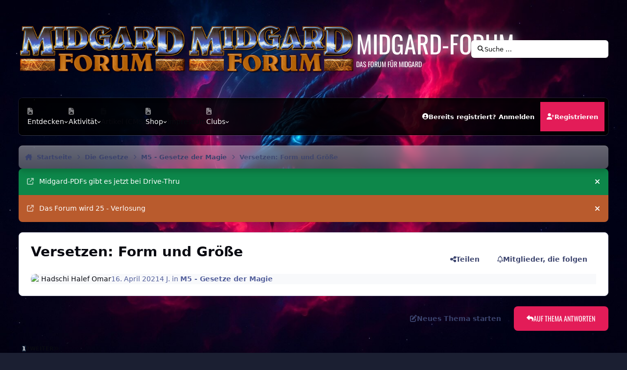

--- FILE ---
content_type: text/html;charset=UTF-8
request_url: https://www.midgard-forum.de/forum/topic/38869-versetzen-form-und-gr%C3%B6%C3%9Fe/
body_size: 54172
content:
<!DOCTYPE html>
<html lang="de-DE" dir="ltr" 

data-ips-path="/forum/topic/38869-versetzen-form-und-größe/"
data-ips-scheme='light'
data-ips-scheme-active='light'
data-ips-scheme-default='light'
data-ips-theme="30"
data-ips-scheme-toggle="true"


    data-ips-guest


data-ips-theme-setting-change-scheme='1'
data-ips-theme-setting-link-panels='1'
data-ips-theme-setting-nav-bar-icons='1'
data-ips-theme-setting-mobile-icons-location='footer'
data-ips-theme-setting-mobile-footer-labels='1'
data-ips-theme-setting-sticky-sidebar='1'
data-ips-theme-setting-flip-sidebar='0'

data-ips-layout='default'



>
	<head data-ips-hook="head">
		<meta charset="utf-8">
		<title data-ips-hook="title">Versetzen: Form und Größe - M5 - Gesetze der Magie - Midgard-Forum</title>
		
		
		
		

		


	<script>
		(() => {
			function getCookie(n) {
				let v = `; ${document.cookie}`, parts = v.split(`; ${n}=`);
				if (parts.length === 2) return parts.pop().split(';').shift();
			}
			
				const c = getCookie('ips4_cookie_consent');
				if(!c) return;
			
			const s = getCookie('ips4_scheme_preference');
			if(!s || s === document.documentElement.getAttribute("data-ips-scheme-active")) return;
			if(s === "system"){
				document.documentElement.setAttribute('data-ips-scheme',(window.matchMedia('(prefers-color-scheme:dark)').matches)?'dark':'light');
			} else {
				document.documentElement.setAttribute("data-ips-scheme",s);
			}
			document.documentElement.setAttribute("data-ips-scheme-active",s);
		})();
	</script>

		
		
		
		
		


	<!--!Font Awesome Free 6 by @fontawesome - https://fontawesome.com License - https://fontawesome.com/license/free Copyright 2024 Fonticons, Inc.-->
	<link rel='stylesheet' href='//www.midgard-forum.de/forum/applications/core/interface/static/fontawesome/css/all.min.css?v=6.7.2'>



	<link rel='stylesheet' href='//www.midgard-forum.de/forum/static/css/core_global_framework_framework.css?v=93288c1a131768437551'>

	<link rel='stylesheet' href='//www.midgard-forum.de/forum/static/css/core_global_flags.css?v=93288c1a131768437551'>

	<link rel='stylesheet' href='//www.midgard-forum.de/forum/static/css/core_front_core.css?v=93288c1a131768437551'>

	<link rel='stylesheet' href='//www.midgard-forum.de/forum/static/css/forums_front_forums.css?v=93288c1a131768437551'>

	<link rel='stylesheet' href='//www.midgard-forum.de/forum/static/css/forums_front_topics.css?v=93288c1a131768437551'>


<!-- Content Config CSS Properties -->
<style id="contentOptionsCSS">
    :root {
        --i-embed-max-width: 500px;
        --i-embed-default-width: 500px;
        --i-embed-media-max-width: 100%;
    }
</style>



	
		<link rel='stylesheet' href='https://www.midgard-forum.de/forum/uploads/monthly_2025_09/theme.css.0063f76b6b58e7e2a57f56b184c1c474.css'>
	
	
	<style id="themeVariables">
		
			:root{

--set__i-position-search: 6;
--set__i-position-user: 9;
--set__i-header-primary--he: 200;
--set__i-header-secondary--he: 60;
--set__i-nav-bar-icons: 1;
--data-ips-theme-setting-nav-bar-icons: 1;
--set__i-position-navigation: 7;
--set__i-position-breadcrumb: 10;
--set__i-logo-slogan: Das Forum f&uuml;r Midgard;
--set__i-desktop-logo--fo-si: 50;
--dark__i-base-l: 8;
--dark__i-base-c: 26;
--light__i-primary: hsl(342 78% 50%);
--light__i-primary-relative-l: 36;
--light__i-base-h: 270;
--dark__i-primary: hsl(342 78% 50%);
--light__i-body--ba-co: var(--i-base-contrast_5);
--light__i-boxHeader--ba-co: var(--i-base-contrast_4);
--light__i-boxHeader--co: hsl(0 0% 100%);
--dark__i-base-h: 297;
--dark__i-box--bo-co: var(--i-base_5);
--light__i-footer--ba-co: var(--i-base-contrast_5);
--set__i-logo--fo-we: 400;
--set__i-mobile-header--he: 90;
--set__i-default-scheme: light;
--light__i-headerMobile--ba-co: var(--i-base-contrast_6);
--light__i-headerMobile--co: var(--i-base_1);
--set__logo-light: url('https://www.midgard-forum.de/forum/uploads/set_resources_30/6d538d11ecfced46f459ee300b5e80ec_logo-midgardforum.png.e7d13b6b59934c8ac8aede59683614e1_4c03b8.png');
--set__logo-dark: url('https://www.midgard-forum.de/forum/uploads/set_resources_30/6d538d11ecfced46f459ee300b5e80ec_logo-midgardforum.png.e7d13b6b59934c8ac8aede59683614e1_fc3416.png');
--set__mobile-logo-light: url('https://www.midgard-forum.de/forum/uploads/set_resources_30/6d538d11ecfced46f459ee300b5e80ec_logo-midgardforum.png.e7d13b6b59934c8ac8aede59683614e1_57f252.png');
--set__mobile-logo-dark: url('https://www.midgard-forum.de/forum/uploads/set_resources_30/6d538d11ecfced46f459ee300b5e80ec_logo-midgardforum.png.e7d13b6b59934c8ac8aede59683614e1_aefcc1.png');

}
		
	</style>

	
		<style id="themeCustomCSS">
			 @font-face{font-display:swap;font-family:'Oswald';font-style:normal;font-weight:400;src:url('https://www.midgard-forum.de/forum/uploads/set_resources_30/6d538d11ecfced46f459ee300b5e80ec_oswald.woff2') format('woff2');}.ipsBox__header::before{background-image:url('https://www.midgard-forum.de/forum/uploads/set_resources_30/6d538d11ecfced46f459ee300b5e80ec_background.jpg');}.ipsHeader__secondary::before{background-image:url('https://www.midgard-forum.de/forum/uploads/set_resources_30/6d538d11ecfced46f459ee300b5e80ec_background.jpg');}.ipsBox__header::after, .ipsHeader__secondary::after{background-image:url('https://www.midgard-forum.de/forum/uploads/set_resources_30/6d538d11ecfced46f459ee300b5e80ec_texture.png');}.ipsHeader__secondary .ipsNavBar{--_background:url('https://www.midgard-forum.de/forum/uploads/set_resources_30/6d538d11ecfced46f459ee300b5e80ec_nav-hover.png');}.ipsHeader__secondary .ipsNavBar > li > [aria-current="page"]{--_background:url('https://www.midgard-forum.de/forum/uploads/set_resources_30/6d538d11ecfced46f459ee300b5e80ec_nav-active.png');}
		</style>
	

	


		



	<meta name="viewport" content="width=device-width, initial-scale=1, viewport-fit=cover">
	<meta name="apple-mobile-web-app-status-bar-style" content="black-translucent">
	
	
		
		
	
	
		<meta name="twitter:card" content="summary">
	
	
	
		
			
				
					<meta property="og:title" content="Versetzen: Form und Größe">
				
			
		
	
		
			
				
					<meta property="og:type" content="website">
				
			
		
	
		
			
				
					<meta property="og:url" content="https://www.midgard-forum.de/forum/topic/38869-versetzen-form-und-gr%C3%B6%C3%9Fe/">
				
			
		
	
		
			
				
					<meta name="description" content="Guten Morgen. Auf S.123 im ARK5 wird bei der Beschreibung des Zaubers &#039;Versetzen&#039; nur von einem leuchtendem Sechseck gesprochen, das man innerhalb von 10 min. aufzeichnet. Weder die Form (z.B. regelmäßig) noch die Größe (Seitenlänge) wird näher beschrieben. Bevor ich mir nun den Grad 8 Zauber zul...">
				
			
		
	
		
			
				
					<meta property="og:description" content="Guten Morgen. Auf S.123 im ARK5 wird bei der Beschreibung des Zaubers &#039;Versetzen&#039; nur von einem leuchtendem Sechseck gesprochen, das man innerhalb von 10 min. aufzeichnet. Weder die Form (z.B. regelmäßig) noch die Größe (Seitenlänge) wird näher beschrieben. Bevor ich mir nun den Grad 8 Zauber zul...">
				
			
		
	
		
			
				
					<meta property="og:updated_time" content="2021-04-18T12:25:44Z">
				
			
		
	
		
			
				
					<meta property="og:site_name" content="Midgard-Forum">
				
			
		
	
		
			
				
					<meta property="og:locale" content="de_DE">
				
			
		
	
	
		
			<link rel="next" href="https://www.midgard-forum.de/forum/topic/38869-versetzen-form-und-gr%C3%B6%C3%9Fe/page/2/">
		
	
		
			<link rel="last" href="https://www.midgard-forum.de/forum/topic/38869-versetzen-form-und-gr%C3%B6%C3%9Fe/page/2/">
		
	
		
			<link rel="canonical" href="https://www.midgard-forum.de/forum/topic/38869-versetzen-form-und-gr%C3%B6%C3%9Fe/">
		
	
	
	
	
	
	<link rel="manifest" href="https://www.midgard-forum.de/forum/manifest.webmanifest/">
	
	

	
	

	
	


		

	
	<link rel='icon' href='https://www.midgard-forum.de/forum/uploads/monthly_2025_08/MF.png' type="image/png">

	</head>
	<body data-ips-hook="body" class="ipsApp ipsApp_front " data-contentClass="IPS\forums\Topic" data-controller="core.front.core.app" data-pageApp="forums" data-pageLocation="front" data-pageModule="forums" data-pageController="topic" data-id="38869" >

		<a href="#ipsLayout__main" class="ipsSkipToContent">Zu Inhalt springen</a>
		
		
		

<i-pull-to-refresh aria-hidden="true">
	<div class="iPullToRefresh"></div>
</i-pull-to-refresh>
		


		
		


<!--CT: Background-->
<img src='https://www.midgard-forum.de/forum/uploads/set_resources_30/6d538d11ecfced46f459ee300b5e80ec_background.jpg' class="focus-background-image" alt="" role="none">
<div class="ipsLayout" id="ipsLayout" data-ips-hook="layout">
			
			<div class="ipsLayout__app" data-ips-hook="app">
				
				<div data-ips-hook="mobileHeader" class="ipsMobileHeader ipsResponsive_header--mobile">
					
<a href="https://www.midgard-forum.de/forum/" data-ips-hook="logo" class="ipsLogo ipsLogo--mobile" accesskey="1">
	
		

    
    
    
    <picture class='ipsLogo__image ipsLogo__image--light'>
        <source srcset="[data-uri]" media="(min-width: 980px)">
        <img src="https://www.midgard-forum.de/forum/uploads/set_resources_30/6d538d11ecfced46f459ee300b5e80ec_logo-midgardforum.png.e7d13b6b59934c8ac8aede59683614e1_b6d00a.png" width="460" height="136" alt='Midgard-Forum' data-ips-theme-image='mobile-logo-light'>
    </picture>

		

    
    
    
    <picture class='ipsLogo__image ipsLogo__image--dark'>
        <source srcset="[data-uri]" media="(min-width: 980px)">
        <img src="https://www.midgard-forum.de/forum/uploads/set_resources_30/6d538d11ecfced46f459ee300b5e80ec_logo-midgardforum.png.e7d13b6b59934c8ac8aede59683614e1_79e928.png" width="460" height="136" alt='Midgard-Forum' data-ips-theme-image='mobile-logo-dark'>
    </picture>

	
  	<div class="ipsLogo__text">
		<span class="ipsLogo__name" data-ips-theme-text="set__i-logo-text">Midgard-Forum</span>
		
			<span class="ipsLogo__slogan" data-ips-theme-text="set__i-logo-slogan">Das Forum f&uuml;r Midgard</span>
		
	</div>
</a>
					
<ul data-ips-hook="mobileNavHeader" class="ipsMobileNavIcons ipsResponsive_header--mobile">

	
		<li data-el="guest">
			<button type="button" class="ipsMobileNavIcons__button ipsMobileNavIcons__button--primary" aria-controls="ipsOffCanvas--guest" aria-expanded="false" data-ipscontrols>
				<span>Anmelden</span>
			</button>
		</li>
	
	
	
		
	
    
	
	
</ul>
				</div>
				
				


				
					
<nav class="ipsBreadcrumb ipsBreadcrumb--mobile ipsResponsive_header--mobile" aria-label="Breadcrumbs" >
	<ol itemscope itemtype="https://schema.org/BreadcrumbList" class="ipsBreadcrumb__list">
		<li itemprop="itemListElement" itemscope itemtype="https://schema.org/ListItem">
			<a title="Startseite" href="https://www.midgard-forum.de/forum/" itemprop="item">
				<i class="fa-solid fa-house-chimney"></i> <span itemprop="name">Startseite</span>
			</a>
			<meta itemprop="position" content="1">
		</li>
		
		
		
			
				<li itemprop="itemListElement" itemscope itemtype="https://schema.org/ListItem">
					<a href="https://www.midgard-forum.de/forum/forum/7-die-gesetze/" itemprop="item">
						<span itemprop="name">Die Gesetze </span>
					</a>
					<meta itemprop="position" content="2">
				</li>
			
			
		
			
				<li itemprop="itemListElement" itemscope itemtype="https://schema.org/ListItem">
					<a href="https://www.midgard-forum.de/forum/forum/314-m5-gesetze-der-magie/" itemprop="item">
						<span itemprop="name">M5 - Gesetze der Magie </span>
					</a>
					<meta itemprop="position" content="3">
				</li>
			
			
		
			
				<li aria-current="location" itemprop="itemListElement" itemscope itemtype="https://schema.org/ListItem">
					<span itemprop="name">Versetzen: Form und Größe</span>
					<meta itemprop="position" content="4">
				</li>
			
			
		
	</ol>
	<ul class="ipsBreadcrumb__feed" data-ips-hook="feed">
		
		<li >
			<a data-action="defaultStream" href="https://www.midgard-forum.de/forum/discover/" ><i class="fa-regular fa-file-lines"></i> <span data-role="defaultStreamName">Alle Aktivitäten</span></a>
		</li>
	</ul>
</nav>
				
				
					<header data-ips-hook="header" class="ipsHeader ipsResponsive_header--desktop">
						
						
							<div data-ips-hook="primaryHeader" class="ipsHeader__primary" >
								<div class="ipsWidth ipsHeader__align">
									<div data-ips-header-position="4" class="ipsHeader__start">


	
		<div data-ips-header-content='logo'>
			<!-- logo -->
			
				
<a href="https://www.midgard-forum.de/forum/" data-ips-hook="logo" class="ipsLogo ipsLogo--desktop" accesskey="1">
	
		

    
    
    
    <picture class='ipsLogo__image ipsLogo__image--light'>
        <source srcset="[data-uri]" media="(max-width: 979px)">
        <img src="https://www.midgard-forum.de/forum/uploads/set_resources_30/6d538d11ecfced46f459ee300b5e80ec_logo-midgardforum.png.e7d13b6b59934c8ac8aede59683614e1_5f8613.png" width="460" height="136" alt='Midgard-Forum' data-ips-theme-image='logo-light'>
    </picture>

		

    
    
    
    <picture class='ipsLogo__image ipsLogo__image--dark'>
        <source srcset="[data-uri]" media="(max-width: 979px)">
        <img src="https://www.midgard-forum.de/forum/uploads/set_resources_30/6d538d11ecfced46f459ee300b5e80ec_logo-midgardforum.png.e7d13b6b59934c8ac8aede59683614e1_d95e41.png" width="460" height="136" alt='Midgard-Forum' data-ips-theme-image='logo-dark'>
    </picture>

	
  	<div class="ipsLogo__text">
		<span class="ipsLogo__name" data-ips-theme-text="set__i-logo-text">Midgard-Forum</span>
		
			<span class="ipsLogo__slogan" data-ips-theme-text="set__i-logo-slogan">Das Forum f&uuml;r Midgard</span>
		
	</div>
</a>
			
			
			    
			    
			    
			    
			
		</div>
	

	

	

	

	
</div>
									<div data-ips-header-position="5" class="ipsHeader__center">


	

	

	

	

	
</div>
									<div data-ips-header-position="6" class="ipsHeader__end">


	

	

	

	

	
		<div data-ips-header-content='search'>
			<!-- search -->
			
			
			    
			    
			    
			    
				    

	<button class='ipsSearchPseudo' popovertarget="ipsSearchDialog" type="button">
		<i class="fa-solid fa-magnifying-glass"></i>
		<span>Suche …</span>
	</button>

			    
			
		</div>
	
</div>
								</div>
							</div>
						
						
							<div data-ips-hook="secondaryHeader" class="ipsHeader__secondary" >
								<div class="ipsWidth ipsHeader__align">
									<div data-ips-header-position="7" class="ipsHeader__start">


	

	
		<div data-ips-header-content='navigation'>
			<!-- navigation -->
			
			
			    
				    


<nav data-ips-hook="navBar" class="ipsNav" aria-label="Primary">
	<i-navigation-menu>
		<ul class="ipsNavBar" data-role="menu">
			


	
		
		
			
		
		
		<li  data-id="1" data-active data-navApp="core" data-navExt="Menu" >
			
			
				
					<button aria-expanded="false" aria-controls="elNavSecondary_1" data-ipscontrols type="button">
						<span class="ipsNavBar__icon" aria-hidden="true">
							
								<i class="fa-solid" style="--icon:'\f1c5'"></i>
							
						</span>
						<span class="ipsNavBar__text">
							<span class="ipsNavBar__label">Entdecken</span>
							<i class="fa-solid fa-angle-down"></i>
						</span>
					</button>
					
						<ul class='ipsNav__dropdown' id='elNavSecondary_1' data-ips-hidden-light-dismiss hidden>
							


	
		
		
			
		
		
		<li  data-id="8" data-active data-navApp="forums" data-navExt="Forums" >
			
			
				
					<a href="https://www.midgard-forum.de/forum/"  data-navItem-id="8" aria-current="page">
						<span class="ipsNavBar__icon" aria-hidden="true">
							
								<i class="fa-solid" style="--icon:'\f075'"></i>
							
						</span>
						<span class="ipsNavBar__text">
							<span class="ipsNavBar__label">Foren</span>
						</span>
					</a>
				
			
		</li>
	

	
		
		
		
		<li  data-id="40"  data-navApp="cms" data-navExt="Pages" >
			
			
				
					<a href="https://www.midgard-forum.de/forum/articles.html/"  data-navItem-id="40" >
						<span class="ipsNavBar__icon" aria-hidden="true">
							
								<i class="fa-solid" style="--icon:'\f15c'"></i>
							
						</span>
						<span class="ipsNavBar__text">
							<span class="ipsNavBar__label">Artikel</span>
						</span>
					</a>
				
			
		</li>
	

	
		
		
		
		<li  data-id="9"  data-navApp="blog" data-navExt="Blogs" >
			
			
				
					<a href="https://www.midgard-forum.de/forum/blogs/"  data-navItem-id="9" >
						<span class="ipsNavBar__icon" aria-hidden="true">
							
								<i class="fa-solid" style="--icon:'\f044'"></i>
							
						</span>
						<span class="ipsNavBar__text">
							<span class="ipsNavBar__label">Blogs</span>
						</span>
					</a>
				
			
		</li>
	

	
		
		
		
		<li  data-id="12"  data-navApp="calendar" data-navExt="Calendar" >
			
			
				
					<a href="https://www.midgard-forum.de/forum/events/"  data-navItem-id="12" >
						<span class="ipsNavBar__icon" aria-hidden="true">
							
								<i class="fa-solid" style="--icon:'\f133'"></i>
							
						</span>
						<span class="ipsNavBar__text">
							<span class="ipsNavBar__label">Veranstaltungen</span>
						</span>
					</a>
				
			
		</li>
	

	
		
		
		
		<li  data-id="13"  data-navApp="gallery" data-navExt="Gallery" >
			
			
				
					<a href="https://www.midgard-forum.de/forum/gallery/"  data-navItem-id="13" >
						<span class="ipsNavBar__icon" aria-hidden="true">
							
								<i class="fa-solid" style="--icon:'\f87c'"></i>
							
						</span>
						<span class="ipsNavBar__text">
							<span class="ipsNavBar__label">Galerie</span>
						</span>
					</a>
				
			
		</li>
	

	
		
		
		
		<li  data-id="53"  data-navApp="downloads" data-navExt="Downloads" >
			
			
				
					<a href="https://www.midgard-forum.de/forum/files/"  data-navItem-id="53" >
						<span class="ipsNavBar__icon" aria-hidden="true">
							
								<i class="fa-solid" style="--icon:'\f019'"></i>
							
						</span>
						<span class="ipsNavBar__text">
							<span class="ipsNavBar__label">Downloads</span>
						</span>
					</a>
				
			
		</li>
	

	

	
		
		
		
		<li  data-id="30"  data-navApp="core" data-navExt="StaffDirectory" >
			
			
				
					<a href="https://www.midgard-forum.de/forum/staff/"  data-navItem-id="30" >
						<span class="ipsNavBar__icon" aria-hidden="true">
							
								<i class="fa-solid" style="--icon:'\f2bb'"></i>
							
						</span>
						<span class="ipsNavBar__text">
							<span class="ipsNavBar__label">Team</span>
						</span>
					</a>
				
			
		</li>
	

	
		
		
		
		<li  data-id="31"  data-navApp="core" data-navExt="OnlineUsers" >
			
			
				
					<a href="https://www.midgard-forum.de/forum/online/"  data-navItem-id="31" >
						<span class="ipsNavBar__icon" aria-hidden="true">
							
								<i class="fa-solid" style="--icon:'\f017'"></i>
							
						</span>
						<span class="ipsNavBar__text">
							<span class="ipsNavBar__label">Online-Nutzer</span>
						</span>
					</a>
				
			
		</li>
	

	

						</ul>
					
				
			
		</li>
	

	
		
		
		
		<li  data-id="2"  data-navApp="core" data-navExt="Menu" >
			
			
				
					<button aria-expanded="false" aria-controls="elNavSecondary_2" data-ipscontrols type="button">
						<span class="ipsNavBar__icon" aria-hidden="true">
							
								<i class="fa-solid" style="--icon:'\f1c5'"></i>
							
						</span>
						<span class="ipsNavBar__text">
							<span class="ipsNavBar__label">Aktivität</span>
							<i class="fa-solid fa-angle-down"></i>
						</span>
					</button>
					
						<ul class='ipsNav__dropdown' id='elNavSecondary_2' data-ips-hidden-light-dismiss hidden>
							


	
		
		
		
		<li  data-id="3"  data-navApp="core" data-navExt="AllActivity" >
			
			
				
					<a href="https://www.midgard-forum.de/forum/discover/"  data-navItem-id="3" >
						<span class="ipsNavBar__icon" aria-hidden="true">
							
								<i class="fa-solid" style="--icon:'\f0ca'"></i>
							
						</span>
						<span class="ipsNavBar__text">
							<span class="ipsNavBar__label">Alle Aktivitäten</span>
						</span>
					</a>
				
			
		</li>
	

	
		
		
		
		<li  data-id="4"  data-navApp="core" data-navExt="YourActivityStreams" >
			
			
				<button aria-expanded="false" aria-controls="elNavSecondary_4" data-ipscontrols type="button">
					<span class="ipsNavBar__icon" aria-hidden="true">
						
							<i class="fa-solid" style="--icon:'\f0ae'"></i>
						
					</span>
					<span class="ipsNavBar__text">
						<span class="ipsNavBar__label">Meine Aktivitätsverläufe</span>
						<i class="fa-solid fa-angle-down"></i>
					</span>
				</button>
				
					<ul class='ipsNav__dropdown' id='elNavSecondary_4'  hidden>
						

	
		
			<li data-streamid='85'>
				<a href='https://www.midgard-forum.de/forum/discover/85/' >
					<span class="ipsNavBar__icon" aria-hidden="true">
						
							<i class="fa-solid" style="--icon:'\f4fd'"></i>
						
					</span>
					<span class="ipsNavBar__text">
						<span class="ipsNavBar__label">Letzte Beiträge</span>
					</span>
				</a>
			</li>
		
	

					</ul>
				
			
		</li>
	

	

	

	
		
		
		
		<li  data-id="7"  data-navApp="core" data-navExt="Search" >
			
			
				
					<a href="https://www.midgard-forum.de/forum/search/"  data-navItem-id="7" >
						<span class="ipsNavBar__icon" aria-hidden="true">
							
								<i class="fa-solid" style="--icon:'\f002'"></i>
							
						</span>
						<span class="ipsNavBar__text">
							<span class="ipsNavBar__label">Suche</span>
						</span>
					</a>
				
			
		</li>
	

						</ul>
					
				
			
		</li>
	

	
		
		
		
		<li  data-id="39"  data-navApp="cms" data-navExt="Pages" >
			
			
				
					<a href="https://www.midgard-forum.de/forum/articles.html/"  data-navItem-id="39" >
						<span class="ipsNavBar__icon" aria-hidden="true">
							
								<i class="fa-solid" style="--icon:'\f15c'"></i>
							
						</span>
						<span class="ipsNavBar__text">
							<span class="ipsNavBar__label">Artikel (CMS)</span>
						</span>
					</a>
				
			
		</li>
	

	
		
		
		
		<li  data-id="14"  data-navApp="core" data-navExt="Menu" >
			
			
				
					<button aria-expanded="false" aria-controls="elNavSecondary_14" data-ipscontrols type="button">
						<span class="ipsNavBar__icon" aria-hidden="true">
							
								<i class="fa-solid" style="--icon:'\f1c5'"></i>
							
						</span>
						<span class="ipsNavBar__text">
							<span class="ipsNavBar__label">Shop</span>
							<i class="fa-solid fa-angle-down"></i>
						</span>
					</button>
					
						<ul class='ipsNav__dropdown' id='elNavSecondary_14' data-ips-hidden-light-dismiss hidden>
							


	
		
		
		
		<li  data-id="55"  data-navApp="nexus" data-navExt="Store" >
			
			
				
					<a href="https://www.midgard-forum.de/forum/store/"  data-navItem-id="55" >
						<span class="ipsNavBar__icon" aria-hidden="true">
							
								<i class="fa-solid" style="--icon:'\f07a'"></i>
							
						</span>
						<span class="ipsNavBar__text">
							<span class="ipsNavBar__label">Shop</span>
						</span>
					</a>
				
			
		</li>
	

	

	

	

	

						</ul>
					
				
			
		</li>
	

	

	
		
		
		
		<li  data-id="34"  data-navApp="core" data-navExt="CustomItem" >
			
			
				
					<a href="https://www.midgard-forum.de/forum/intern/impressum-r2/"  data-navItem-id="34" >
						<span class="ipsNavBar__icon" aria-hidden="true">
							
								<i class="fa-solid" style="--icon:'\f1c5'"></i>
							
						</span>
						<span class="ipsNavBar__text">
							<span class="ipsNavBar__label">Impressum</span>
						</span>
					</a>
				
			
		</li>
	

	
		
		
		
		<li  data-id="44"  data-navApp="core" data-navExt="Menu" >
			
			
				
					<button aria-expanded="false" aria-controls="elNavSecondary_44" data-ipscontrols type="button">
						<span class="ipsNavBar__icon" aria-hidden="true">
							
								<i class="fa-solid" style="--icon:'\f1c5'"></i>
							
						</span>
						<span class="ipsNavBar__text">
							<span class="ipsNavBar__label">Clubs</span>
							<i class="fa-solid fa-angle-down"></i>
						</span>
					</button>
					
						<ul class='ipsNav__dropdown' id='elNavSecondary_44' data-ips-hidden-light-dismiss hidden>
							


	
		
		
		
		<li  data-id="45"  data-navApp="core" data-navExt="Clubs" >
			
			
				
					<a href="https://www.midgard-forum.de/forum/clubs/"  data-navItem-id="45" >
						<span class="ipsNavBar__icon" aria-hidden="true">
							
								<i class="fa-solid" style="--icon:'\f2bd'"></i>
							
						</span>
						<span class="ipsNavBar__text">
							<span class="ipsNavBar__label">Clubs</span>
						</span>
					</a>
				
			
		</li>
	

	
		
		
		
		<li  data-id="46"  data-navApp="core" data-navExt="CustomItem" >
			
			
				
					<a href="https://www.midgard-forum.de/forum/clubs/?filter=mine"  data-navItem-id="46" >
						<span class="ipsNavBar__icon" aria-hidden="true">
							
								<i class="fa-solid" style="--icon:'\f1c5'"></i>
							
						</span>
						<span class="ipsNavBar__text">
							<span class="ipsNavBar__label">Meine Clubs</span>
						</span>
					</a>
				
			
		</li>
	

	
		
		
		
		<li  data-id="47"  data-navApp="core" data-navExt="CustomItem" >
			
			
				
					<a href="https://www.midgard-forum.de/forum/clubs/?f1[0]=3"  data-navItem-id="47" >
						<span class="ipsNavBar__icon" aria-hidden="true">
							
								<i class="fa-solid" style="--icon:'\f1c5'"></i>
							
						</span>
						<span class="ipsNavBar__text">
							<span class="ipsNavBar__label">Midgard-Cons</span>
						</span>
					</a>
				
			
		</li>
	

	
		
		
		
		<li  data-id="48"  data-navApp="core" data-navExt="CustomItem" >
			
			
				
					<a href="https://www.midgard-forum.de/forum/clubs/?f1[0]=2"  data-navItem-id="48" >
						<span class="ipsNavBar__icon" aria-hidden="true">
							
								<i class="fa-solid" style="--icon:'\f1c5'"></i>
							
						</span>
						<span class="ipsNavBar__text">
							<span class="ipsNavBar__label">Forum</span>
						</span>
					</a>
				
			
		</li>
	

	
		
		
		
		<li  data-id="50"  data-navApp="core" data-navExt="CustomItem" >
			
			
				
					<a href="https://www.midgard-forum.de/forum/clubs/?f1[0]=1"  data-navItem-id="50" >
						<span class="ipsNavBar__icon" aria-hidden="true">
							
								<i class="fa-solid" style="--icon:'\f1c5'"></i>
							
						</span>
						<span class="ipsNavBar__text">
							<span class="ipsNavBar__label">Forumsprojekte</span>
						</span>
					</a>
				
			
		</li>
	

	
		
		
		
		<li  data-id="51"  data-navApp="core" data-navExt="CustomItem" >
			
			
				
					<a href="https://www.midgard-forum.de/forum/clubs/?f1[0]=4"  data-navItem-id="51" >
						<span class="ipsNavBar__icon" aria-hidden="true">
							
								<i class="fa-solid" style="--icon:'\f1c5'"></i>
							
						</span>
						<span class="ipsNavBar__text">
							<span class="ipsNavBar__label">Sonstige Clubs</span>
						</span>
					</a>
				
			
		</li>
	

						</ul>
					
				
			
		</li>
	

	

	

	

			<li data-role="moreLi" hidden>
				<button aria-expanded="false" aria-controls="nav__more" data-ipscontrols type="button">
					<span class="ipsNavBar__icon" aria-hidden="true">
						<i class="fa-solid fa-bars"></i>
					</span>
					<span class="ipsNavBar__text">
						<span class="ipsNavBar__label">Mehr</span>
						<i class="fa-solid fa-angle-down"></i>
					</span>
				</button>
				<ul class="ipsNav__dropdown" id="nav__more" data-role="moreMenu" data-ips-hidden-light-dismiss hidden></ul>
			</li>
		</ul>
		<div class="ipsNavPriority js-ipsNavPriority" aria-hidden="true">
			<ul class="ipsNavBar" data-role="clone">
				<li data-role="moreLiClone">
					<button aria-expanded="false" aria-controls="nav__more" data-ipscontrols type="button">
						<span class="ipsNavBar__icon" aria-hidden="true">
							<i class="fa-solid fa-bars"></i>
						</span>
						<span class="ipsNavBar__text">
							<span class="ipsNavBar__label">Mehr</span>
							<i class="fa-solid fa-angle-down"></i>
						</span>
					</button>
				</li>
				


	
		
		
			
		
		
		<li  data-id="1" data-active data-navApp="core" data-navExt="Menu" >
			
			
				
					<button aria-expanded="false" aria-controls="elNavSecondary_1" data-ipscontrols type="button">
						<span class="ipsNavBar__icon" aria-hidden="true">
							
								<i class="fa-solid" style="--icon:'\f1c5'"></i>
							
						</span>
						<span class="ipsNavBar__text">
							<span class="ipsNavBar__label">Entdecken</span>
							<i class="fa-solid fa-angle-down"></i>
						</span>
					</button>
					
				
			
		</li>
	

	
		
		
		
		<li  data-id="2"  data-navApp="core" data-navExt="Menu" >
			
			
				
					<button aria-expanded="false" aria-controls="elNavSecondary_2" data-ipscontrols type="button">
						<span class="ipsNavBar__icon" aria-hidden="true">
							
								<i class="fa-solid" style="--icon:'\f1c5'"></i>
							
						</span>
						<span class="ipsNavBar__text">
							<span class="ipsNavBar__label">Aktivität</span>
							<i class="fa-solid fa-angle-down"></i>
						</span>
					</button>
					
				
			
		</li>
	

	
		
		
		
		<li  data-id="39"  data-navApp="cms" data-navExt="Pages" >
			
			
				
					<a href="https://www.midgard-forum.de/forum/articles.html/"  data-navItem-id="39" >
						<span class="ipsNavBar__icon" aria-hidden="true">
							
								<i class="fa-solid" style="--icon:'\f15c'"></i>
							
						</span>
						<span class="ipsNavBar__text">
							<span class="ipsNavBar__label">Artikel (CMS)</span>
						</span>
					</a>
				
			
		</li>
	

	
		
		
		
		<li  data-id="14"  data-navApp="core" data-navExt="Menu" >
			
			
				
					<button aria-expanded="false" aria-controls="elNavSecondary_14" data-ipscontrols type="button">
						<span class="ipsNavBar__icon" aria-hidden="true">
							
								<i class="fa-solid" style="--icon:'\f1c5'"></i>
							
						</span>
						<span class="ipsNavBar__text">
							<span class="ipsNavBar__label">Shop</span>
							<i class="fa-solid fa-angle-down"></i>
						</span>
					</button>
					
				
			
		</li>
	

	

	
		
		
		
		<li  data-id="34"  data-navApp="core" data-navExt="CustomItem" >
			
			
				
					<a href="https://www.midgard-forum.de/forum/intern/impressum-r2/"  data-navItem-id="34" >
						<span class="ipsNavBar__icon" aria-hidden="true">
							
								<i class="fa-solid" style="--icon:'\f1c5'"></i>
							
						</span>
						<span class="ipsNavBar__text">
							<span class="ipsNavBar__label">Impressum</span>
						</span>
					</a>
				
			
		</li>
	

	
		
		
		
		<li  data-id="44"  data-navApp="core" data-navExt="Menu" >
			
			
				
					<button aria-expanded="false" aria-controls="elNavSecondary_44" data-ipscontrols type="button">
						<span class="ipsNavBar__icon" aria-hidden="true">
							
								<i class="fa-solid" style="--icon:'\f1c5'"></i>
							
						</span>
						<span class="ipsNavBar__text">
							<span class="ipsNavBar__label">Clubs</span>
							<i class="fa-solid fa-angle-down"></i>
						</span>
					</button>
					
				
			
		</li>
	

	

	

	

			</ul>
		</div>
	</i-navigation-menu>
</nav>
			    
			    
			    
			    
			
		</div>
	

	

	

	
</div>
									<div data-ips-header-position="8" class="ipsHeader__center">


	

	

	

	

	
</div>
									<div data-ips-header-position="9" class="ipsHeader__end">


	

	

	
		<div data-ips-header-content='user'>
			<!-- user -->
			
			
			    
			    
				    

	<ul id="elUserNav" data-ips-hook="userBarGuest" class="ipsUserNav ipsUserNav--guest">

        
		
        
        
        
            
            <li id="elSignInLink" data-el="sign-in">
                <button type="button" id="elUserSignIn" popovertarget="elUserSignIn_menu" class="ipsUserNav__link">
                	<i class="fa-solid fa-circle-user"></i>
                	<span class="ipsUserNav__text">Bereits registriert? Anmelden</span>
                </button>                
                
<i-dropdown popover id="elUserSignIn_menu">
	<div class="iDropdown">
		<form accept-charset='utf-8' method='post' action='https://www.midgard-forum.de/forum/login/'>
			<input type="hidden" name="csrfKey" value="a4c3378d6e4c370bc8cadf35ef2c250a">
			<input type="hidden" name="ref" value="aHR0cHM6Ly93d3cubWlkZ2FyZC1mb3J1bS5kZS9mb3J1bS90b3BpYy8zODg2OS12ZXJzZXR6ZW4tZm9ybS11bmQtZ3IlQzMlQjYlQzMlOUZlLw==">
			<div data-role="loginForm">
				
				
				
					
<div class="">
	<h4 class="ipsTitle ipsTitle--h3 i-padding_2 i-padding-bottom_0 i-color_hard">Anmelden</h4>
	<ul class='ipsForm ipsForm--vertical ipsForm--login-popup'>
		<li class="ipsFieldRow ipsFieldRow--noLabel ipsFieldRow--fullWidth">
			<label class="ipsFieldRow__label" for="login_popup_email">E-Mail-Adresse</label>
			<div class="ipsFieldRow__content">
                <input type="email" class='ipsInput ipsInput--text' placeholder="E-Mail-Adresse" name="auth" autocomplete="email" id='login_popup_email'>
			</div>
		</li>
		<li class="ipsFieldRow ipsFieldRow--noLabel ipsFieldRow--fullWidth">
			<label class="ipsFieldRow__label" for="login_popup_password">Passwort</label>
			<div class="ipsFieldRow__content">
				<input type="password" class='ipsInput ipsInput--text' placeholder="Passwort" name="password" autocomplete="current-password" id='login_popup_password'>
			</div>
		</li>
		<li class="ipsFieldRow ipsFieldRow--checkbox">
			<input type="checkbox" name="remember_me" id="remember_me_checkbox_popup" value="1" checked class="ipsInput ipsInput--toggle">
			<div class="ipsFieldRow__content">
				<label class="ipsFieldRow__label" for="remember_me_checkbox_popup">Anmeldung speichern</label>
				<div class="ipsFieldRow__desc">(Nicht für die Anmeldung auf fremden/öffentlichen Computern empfohlen)</div>
			</div>
		</li>
		<li class="ipsSubmitRow">
			<button type="submit" name="_processLogin" value="usernamepassword" class="ipsButton ipsButton--primary i-width_100p">Anmelden</button>
			
				<p class="i-color_soft i-link-color_inherit i-font-weight_500 i-font-size_-1 i-margin-top_2">
					
						<a href='https://www.midgard-forum.de/forum/lostpassword/' data-ipsDialog data-ipsDialog-title='Passwort vergessen?'>
					
					Passwort vergessen?</a>
				</p>
			
		</li>
	</ul>
</div>
				
			</div>
		</form>
	</div>
</i-dropdown>
            </li>
            
        
		
			<li data-el="sign-up">
				
					<a href="https://www.midgard-forum.de/forum/register/" class="ipsUserNav__link ipsUserNav__link--sign-up"  id="elRegisterButton">
						<i class="fa-solid fa-user-plus"></i>
						<span class="ipsUserNav__text">Registrieren</span>
					</a>
				
			</li>
		
		

    <li class='ipsHide' id='elCart_container'></li>

	</ul>

			    
			    
			    
			
		</div>
	

	

	
</div>
								</div>
							</div>
						
					</header>
				
				<main data-ips-hook="main" class="ipsLayout__main" id="ipsLayout__main" tabindex="-1">
					<div class="ipsWidth ipsWidth--main-content">
						<div class="ipsContentWrap">
							
								<div class="ipsHeaderExtra ipsResponsive_header--desktop" >
									<div data-ips-header-position="10" class="ipsHeaderExtra__start">


	

	

	

	
		<div data-ips-header-content='breadcrumb'>
			<!-- breadcrumb -->
			
			
			    
			    
			    
				    
<nav class="ipsBreadcrumb ipsBreadcrumb--top " aria-label="Breadcrumbs" >
	<ol itemscope itemtype="https://schema.org/BreadcrumbList" class="ipsBreadcrumb__list">
		<li itemprop="itemListElement" itemscope itemtype="https://schema.org/ListItem">
			<a title="Startseite" href="https://www.midgard-forum.de/forum/" itemprop="item">
				<i class="fa-solid fa-house-chimney"></i> <span itemprop="name">Startseite</span>
			</a>
			<meta itemprop="position" content="1">
		</li>
		
		
		
			
				<li itemprop="itemListElement" itemscope itemtype="https://schema.org/ListItem">
					<a href="https://www.midgard-forum.de/forum/forum/7-die-gesetze/" itemprop="item">
						<span itemprop="name">Die Gesetze </span>
					</a>
					<meta itemprop="position" content="2">
				</li>
			
			
		
			
				<li itemprop="itemListElement" itemscope itemtype="https://schema.org/ListItem">
					<a href="https://www.midgard-forum.de/forum/forum/314-m5-gesetze-der-magie/" itemprop="item">
						<span itemprop="name">M5 - Gesetze der Magie </span>
					</a>
					<meta itemprop="position" content="3">
				</li>
			
			
		
			
				<li aria-current="location" itemprop="itemListElement" itemscope itemtype="https://schema.org/ListItem">
					<span itemprop="name">Versetzen: Form und Größe</span>
					<meta itemprop="position" content="4">
				</li>
			
			
		
	</ol>
	<ul class="ipsBreadcrumb__feed" data-ips-hook="feed">
		
		<li >
			<a data-action="defaultStream" href="https://www.midgard-forum.de/forum/discover/" ><i class="fa-regular fa-file-lines"></i> <span data-role="defaultStreamName">Alle Aktivitäten</span></a>
		</li>
	</ul>
</nav>
			    
			    
			
		</div>
	

	
</div>
									<div data-ips-header-position="11" class="ipsHeaderExtra__center">


	

	

	

	

	
</div>
									<div data-ips-header-position="12" class="ipsHeaderExtra__end">


	

	

	

	

	
</div>
								</div>
							
							

							<div class="ipsLayout__columns">
								<section data-ips-hook="primaryColumn" class="ipsLayout__primary-column">
									
									
									
                                    
									

	


	<div class='ipsAnnouncements ipsAnnouncements--content' data-controller="core.front.core.announcementBanner">
		
			
			
				<div class='ipsAnnouncement ipsAnnouncement--success' data-announcementId="72">
					
						<a href='https://www.midgard-forum.de/forum/topic/44063-midgard-pdfs-auf-drive-through/' class='ipsAnnouncement__link' target="_blank" rel='noopener'><i class="fa-solid fa-arrow-up-right-from-square ipsAnnouncement__icon"></i>Midgard-PDFs gibt es jetzt bei Drive-Thru</a>
					
					<button type="button" data-role="dismissAnnouncement"><i class="fa-solid fa-xmark"></i><span class="ipsInvisible">Ankündigung ausblenden</span></button>
				</div>
			
		
			
			
				<div class='ipsAnnouncement ipsAnnouncement--warning' data-announcementId="74">
					
						<a href='https://www.midgard-forum.de/forum/topic/44214-das-forum-wird-25/' class='ipsAnnouncement__link' target="_blank" rel='noopener'><i class="fa-solid fa-arrow-up-right-from-square ipsAnnouncement__icon"></i>Das Forum wird 25 - Verlosung</a>
					
					<button type="button" data-role="dismissAnnouncement"><i class="fa-solid fa-xmark"></i><span class="ipsInvisible">Ankündigung ausblenden</span></button>
				</div>
			
		
	</div>




    
    

									




<!-- Start #ipsTopicView -->
<div class="ipsBlockSpacer" id="ipsTopicView" data-ips-topic-ui="traditional" data-ips-topic-first-page="true" data-ips-topic-comments="all">




<div class="ipsBox ipsBox--topicHeader ipsPull">
	<header class="ipsPageHeader">
		<div class="ipsPageHeader__row">
			<div data-ips-hook="header" class="ipsPageHeader__primary">
				<div class="ipsPageHeader__title">
					
						<h1 data-ips-hook="title">Versetzen: Form und Größe</h1>
					
					<div data-ips-hook="badges" class="ipsBadges">
						
					</div>
				</div>
				
				
			</div>
			
				<ul data-ips-hook="topicHeaderButtons" class="ipsButtons">
					
						<li>


    <button type="button" id="elShareItem_1287869315" popovertarget="elShareItem_1287869315_menu" class='ipsButton ipsButton--share ipsButton--inherit '>
        <i class='fa-solid fa-share-nodes'></i><span class="ipsButton__label">Teilen</span>
    </button>
    <i-dropdown popover id="elShareItem_1287869315_menu" data-controller="core.front.core.sharelink">
        <div class="iDropdown">
            <div class='i-padding_2'>
                
                
                <span data-ipsCopy data-ipsCopy-flashmessage>
                    <a href="https://www.midgard-forum.de/forum/topic/38869-versetzen-form-und-gr%C3%B6%C3%9Fe/" class="ipsPageActions__mainLink" data-role="copyButton" data-clipboard-text="https://www.midgard-forum.de/forum/topic/38869-versetzen-form-und-gr%C3%B6%C3%9Fe/" data-ipstooltip title='Link in die Zwischenablage kopieren'><i class="fa-regular fa-copy"></i> https://www.midgard-forum.de/forum/topic/38869-versetzen-form-und-gr%C3%B6%C3%9Fe/</a>
                </span>
                <ul class='ipsList ipsList--inline i-justify-content_center i-gap_1 i-margin-top_2'>
                    
                        <li>
<a href="mailto:?subject=Versetzen%3A%20Form%20und%20Gr%C3%B6%C3%9Fe&body=https%3A%2F%2Fwww.midgard-forum.de%2Fforum%2Ftopic%2F38869-versetzen-form-und-gr%25C3%25B6%25C3%259Fe%2F" rel='nofollow' class='ipsShareLink ipsShareLink--email' title='Über E-Mail teilen' data-ipsTooltip>
	<i class="fa-solid fa-envelope"></i>
</a></li>
                    
                </ul>
                
                    <button class='ipsHide ipsButton ipsButton--small ipsButton--inherit ipsButton--wide i-margin-top_2' data-controller='core.front.core.webshare' data-role='webShare' data-webShareTitle='Versetzen: Form und Größe' data-webShareText='Versetzen: Form und Größe' data-webShareUrl='https://www.midgard-forum.de/forum/topic/38869-versetzen-form-und-gr%C3%B6%C3%9Fe/'>Weitere Optionen zum Teilen …</button>
                
            </div>
        </div>
    </i-dropdown>
</li>
					
					
					<li>

<div data-followApp='forums' data-followArea='topic' data-followID='38869' data-controller='core.front.core.followButton'>
	

	<a data-ips-hook="guest" href="https://www.midgard-forum.de/forum/login/" rel="nofollow" class="ipsButton ipsButton--follow" data-role="followButton" data-ipstooltip title="Anmelden, um zu folgen">
		<span>
			<i class="fa-regular fa-bell"></i>
			<span class="ipsButton__label">Mitglieder, die folgen</span>
		</span>
		
	</a>

</div></li>
				</ul>
			
		</div>
		
		
			<!-- PageHeader footer is only shown in traditional view -->
			<div class="ipsPageHeader__row ipsPageHeader__row--footer">
				<div class="ipsPageHeader__primary">
					<div class="ipsPhotoPanel ipsPhotoPanel--inline">
						


	<a data-ips-hook="userPhotoWithUrl" href="https://www.midgard-forum.de/forum/profile/2847-hadschi-halef-omar/" rel="nofollow" data-ipshover data-ipshover-width="370" data-ipshover-target="https://www.midgard-forum.de/forum/profile/2847-hadschi-halef-omar/?do=hovercard"  class="ipsUserPhoto ipsUserPhoto--fluid" title="Zu Hadschi Halef Omars Profilseite" data-group="3" aria-hidden="true" tabindex="-1">
		<img src="https://www.midgard-forum.de/forum/uploads/profile/photo-thumb-2847.gif" alt="Hadschi Halef Omar" loading="lazy">
	</a>

						<div data-ips-hook="topicHeaderMetaData" class="ipsPhotoPanel__text">
							<div class="ipsPhotoPanel__primary">


<a href='https://www.midgard-forum.de/forum/profile/2847-hadschi-halef-omar/' rel="nofollow" data-ipsHover data-ipsHover-width='370' data-ipsHover-target='https://www.midgard-forum.de/forum/profile/2847-hadschi-halef-omar/?do=hovercard&amp;referrer=https%253A%252F%252Fwww.midgard-forum.de%252Fforum%252Ftopic%252F38869-versetzen-form-und-gr%2525C3%2525B6%2525C3%25259Fe%252F' title="Zu Hadschi Halef Omars Profilseite" class="ipsUsername" translate="no">Hadschi Halef Omar</a></div>
							<div class="ipsPhotoPanel__secondary"><time datetime='2021-04-16T06:26:09Z' title='16.04.2021 06:26' data-short='4 J.' class='ipsTime ipsTime--long'><span class='ipsTime__long'>16. April 2021</span><span class='ipsTime__short'>4 J.</span></time> in <a href="https://www.midgard-forum.de/forum/forum/314-m5-gesetze-der-magie/" class="i-font-weight_600">M5 - Gesetze der Magie</a></div>
						</div>
					</div>
				</div>
				
			</div>
		
	</header>

	

</div>

<!-- Large topic warnings -->






<!-- These can be hidden on traditional first page using <div data-ips-hide="traditional-first"> -->


<!-- Content messages -->









<div class="i-flex i-flex-wrap_wrap-reverse i-align-items_center i-gap_3">

	<!-- All replies / Helpful Replies: This isn't shown on the first page, due to data-ips-hide="traditional-first" -->
	

	<!-- Start new topic, Reply to topic: Shown on all views -->
	<ul data-ips-hook="topicMainButtons" class="i-flex_11 ipsButtons ipsButtons--main">
		<li>
			
		</li>
		
			<li>
				<a href="https://www.midgard-forum.de/forum/forum/314-m5-gesetze-der-magie/?do=add" rel="nofollow" class="ipsButton ipsButton--text" title="Neues Thema in diesem Forum starten"><i class="fa-solid fa-pen-to-square"></i><span>Neues Thema starten</span></a>
			</li>
		
		
			<li data-controller="forums.front.topic.reply">
				<a href="#replyForm" rel="nofollow" class="ipsButton ipsButton--primary" data-action="replyToTopic"><i class="fa-solid fa-reply"></i><span>Auf Thema antworten</span></a>
			</li>
		
	</ul>
</div>





<section data-controller='core.front.core.recommendedComments' data-url='https://www.midgard-forum.de/forum/topic/38869-versetzen-form-und-gr%C3%B6%C3%9Fe/?recommended=comments' class='ipsBox ipsBox--featuredComments ipsRecommendedComments ipsHide'>
	<div data-role="recommendedComments">
		<header class='ipsBox__header'>
			<h2>Hervorgehobene Antworten</h2>
			

<div class='ipsCarouselNav ' data-ipscarousel='topic-featured-posts' >
	<button class='ipsCarouselNav__button' data-carousel-arrow='prev'><span class="ipsInvisible">Vorherige Karussell-Folie</span><i class='fa-ips' aria-hidden='true'></i></button>
	<button class='ipsCarouselNav__button' data-carousel-arrow='next'><span class="ipsInvisible">Nächste Karussell-Folie</span><i class='fa-ips' aria-hidden='true'></i></button>
</div>
		</header>
		
	</div>
</section>

<div id="comments" data-controller="core.front.core.commentFeed,forums.front.topic.view, core.front.core.ignoredComments" data-autopoll data-baseurl="https://www.midgard-forum.de/forum/topic/38869-versetzen-form-und-gr%C3%B6%C3%9Fe/"  data-feedid="forums-ips_forums_topic-38869" class="cTopic ipsBlockSpacer" data-follow-area-id="topic-38869">

	<div data-ips-hook="topicPostFeed" id="elPostFeed" class="ipsEntries ipsPull ipsEntries--topic" data-role="commentFeed" data-controller="core.front.core.moderation" >

		
			<div class="ipsButtonBar ipsButtonBar--top">
				
					<div class="ipsButtonBar__pagination">


	
	<ul class='ipsPagination ' id='elPagination_6333626cc8d6ce39033f4ea0cac3928b_882689684' data-ipsPagination-seoPagination='true' data-pages='2' data-ipsPagination  data-ipsPagination-pages="2" data-ipsPagination-perPage='25'>
		
			
				<li class='ipsPagination__first ipsPagination__inactive'><a href='https://www.midgard-forum.de/forum/topic/38869-versetzen-form-und-gr%C3%B6%C3%9Fe/#comments' rel="first" data-page='1' data-ipsTooltip title='Erste Seite'><i class='fa-solid fa-angles-left'></i></a></li>
				<li class='ipsPagination__prev ipsPagination__inactive'><a href='https://www.midgard-forum.de/forum/topic/38869-versetzen-form-und-gr%C3%B6%C3%9Fe/#comments' rel="prev" data-page='0' data-ipsTooltip title='Vorherige Seite'>Zurück</a></li>
			
			<li class='ipsPagination__page ipsPagination__active'><a href='https://www.midgard-forum.de/forum/topic/38869-versetzen-form-und-gr%C3%B6%C3%9Fe/#comments' data-page='1'>1</a></li>
			
				
					<li class='ipsPagination__page'><a href='https://www.midgard-forum.de/forum/topic/38869-versetzen-form-und-gr%C3%B6%C3%9Fe/page/2/#comments' data-page='2'>2</a></li>
				
				<li class='ipsPagination__next'><a href='https://www.midgard-forum.de/forum/topic/38869-versetzen-form-und-gr%C3%B6%C3%9Fe/page/2/#comments' rel="next" data-page='2' data-ipsTooltip title='Nächste Seite'>Weiter</a></li>
				<li class='ipsPagination__last'><a href='https://www.midgard-forum.de/forum/topic/38869-versetzen-form-und-gr%C3%B6%C3%9Fe/page/2/#comments' rel="last" data-page='2' data-ipsTooltip title='Letzte Seite'><i class='fa-solid fa-angles-right'></i></a></li>
			
			
				<li class='ipsPagination__pageJump'>
					<button type="button" id="elPagination_6333626cc8d6ce39033f4ea0cac3928b_882689684_jump" popovertarget="elPagination_6333626cc8d6ce39033f4ea0cac3928b_882689684_jump_menu">Seite 1 von 2 <i class='fa-solid fa-caret-down i-margin-start_icon'></i></button>
					<i-dropdown popover id="elPagination_6333626cc8d6ce39033f4ea0cac3928b_882689684_jump_menu">
						<div class="iDropdown">
							<form accept-charset='utf-8' method='post' action='https://www.midgard-forum.de/forum/topic/38869-versetzen-form-und-gr%C3%B6%C3%9Fe/#comments' data-role="pageJump" data-baseUrl='https://www.midgard-forum.de/forum/topic/38869-versetzen-form-und-gr%C3%B6%C3%9Fe/#comments' data-bypassValidation='true'>
								<ul class='i-flex i-gap_1 i-padding_2'>
									<input type='number' min='1' max='2' placeholder='Seitennummer: 1 - 2' class='ipsInput i-flex_11' name='page' inputmode="numeric" autofocus>
									<input type='submit' class='ipsButton ipsButton--primary' value='Los'>
								</ul>
							</form>
						</div>
					</i-dropdown>
				</li>
			
		
	</ul>
</div>
				
				
			</div>
		
		<form action="https://www.midgard-forum.de/forum/topic/38869-versetzen-form-und-gr%C3%B6%C3%9Fe/?csrfKey=a4c3378d6e4c370bc8cadf35ef2c250a&amp;do=multimodComment" method="post" data-ipspageaction data-role="moderationTools">
			
			
				

					

					
					



<a id="findComment-3294222"></a>
<div id="comment-3294222"></div>
<article data-ips-hook="postWrapper" id="elComment_3294222" class="
		ipsEntry js-ipsEntry  ipsEntry--post 
        
        
        
        
        
		"   data-ips-first-post>
	
		<aside data-ips-hook="topicAuthorColumn" class="ipsEntry__author-column">
			
			<div data-ips-hook="postUserPhoto" class="ipsAvatarStack">
				


	<a data-ips-hook="userPhotoWithUrl" href="https://www.midgard-forum.de/forum/profile/2847-hadschi-halef-omar/" rel="nofollow" data-ipshover data-ipshover-width="370" data-ipshover-target="https://www.midgard-forum.de/forum/profile/2847-hadschi-halef-omar/?do=hovercard"  class="ipsUserPhoto ipsUserPhoto--fluid" title="Zu Hadschi Halef Omars Profilseite" data-group="3" aria-hidden="true" tabindex="-1">
		<img src="https://www.midgard-forum.de/forum/uploads/profile/photo-thumb-2847.gif" alt="Hadschi Halef Omar" loading="lazy">
	</a>

				
								
			</div>
			<h3 data-ips-hook="postUsername" class="ipsEntry__username">
				
				


<a href='https://www.midgard-forum.de/forum/profile/2847-hadschi-halef-omar/' rel="nofollow" data-ipsHover data-ipsHover-width='370' data-ipsHover-target='https://www.midgard-forum.de/forum/profile/2847-hadschi-halef-omar/?do=hovercard&amp;referrer=https%253A%252F%252Fwww.midgard-forum.de%252Fforum%252Ftopic%252F38869-versetzen-form-und-gr%2525C3%2525B6%2525C3%25259Fe%252F' title="Zu Hadschi Halef Omars Profilseite" class="ipsUsername" translate="no">Hadschi Halef Omar</a>
				
			</h3>
			
				<div data-ips-hook="postUserGroup" class="ipsEntry__group">
					
						<span style='color:#'>Mitglieder</span>
					
				</div>
			
			
			
				<ul data-ips-hook="postUserStats" class="ipsEntry__authorStats ipsEntry__authorStats--minimal">
					<li data-i-el="posts">
						
							<a href="https://www.midgard-forum.de/forum/profile/2847-hadschi-halef-omar/content/" rel="nofollow" title="Beiträge" data-ipstooltip>
								<i class="fa-solid fa-comment"></i>
								<span data-i-el="number">3,3 Tsd</span>
								<span data-i-el="label">Beiträge</span>
							</a>
						
					</li>
					
					
						<li data-ips-hook="postUserBadges" data-i-el="badges">
							<a href="https://www.midgard-forum.de/forum/profile/2847-hadschi-halef-omar/badges/" data-action="badgeLog" title="Abzeichen">
								<i class="fa-solid fa-award"></i>
								<span data-i-el="number">0</span>
								<span data-i-el="label">Abzeichen</span>
							</a>
						</li>
					
					
				</ul>
				<ul data-ips-hook="postUserCustomFields" class="ipsEntry__authorFields">
					

	
		<li data-el='core_pfield_6' data-role='custom-field'>
			
<span class='ft'>Location</span><span class='fc'>: Freiburg im Breisgau</span>
		</li>
	

				</ul>
			
			
		</aside>
	
	
<aside data-ips-hook="topicAuthorColumn" class="ipsEntry__header" data-feedid="forums-ips_forums_topic-38869">
	<div class="ipsEntry__header-align">

		<div class="ipsPhotoPanel">
			<!-- Avatar -->
			<div class="ipsAvatarStack" data-ips-hook="postUserPhoto">
				


	<a data-ips-hook="userPhotoWithUrl" href="https://www.midgard-forum.de/forum/profile/2847-hadschi-halef-omar/" rel="nofollow" data-ipshover data-ipshover-width="370" data-ipshover-target="https://www.midgard-forum.de/forum/profile/2847-hadschi-halef-omar/?do=hovercard"  class="ipsUserPhoto ipsUserPhoto--fluid" title="Zu Hadschi Halef Omars Profilseite" data-group="3" aria-hidden="true" tabindex="-1">
		<img src="https://www.midgard-forum.de/forum/uploads/profile/photo-thumb-2847.gif" alt="Hadschi Halef Omar" loading="lazy">
	</a>

				
				
			</div>
			<!-- Username -->
			<div class="ipsPhotoPanel__text">
				<h3 data-ips-hook="postUsername" class="ipsEntry__username">
					


<a href='https://www.midgard-forum.de/forum/profile/2847-hadschi-halef-omar/' rel="nofollow" data-ipsHover data-ipsHover-width='370' data-ipsHover-target='https://www.midgard-forum.de/forum/profile/2847-hadschi-halef-omar/?do=hovercard&amp;referrer=https%253A%252F%252Fwww.midgard-forum.de%252Fforum%252Ftopic%252F38869-versetzen-form-und-gr%2525C3%2525B6%2525C3%25259Fe%252F' title="Zu Hadschi Halef Omars Profilseite" class="ipsUsername" translate="no">Hadschi Halef Omar</a>
					
						<span class="ipsEntry__group">
							
								<span style='color:#'>Mitglieder</span>
							
						</span>
					
					
				</h3>
				<p class="ipsPhotoPanel__secondary">
					<time datetime='2021-04-16T06:26:09Z' title='16.04.2021 06:26' data-short='4 J.' class='ipsTime ipsTime--long'><span class='ipsTime__long'>16. April 2021</span><span class='ipsTime__short'>4 J.</span></time>
				</p>
			</div>
		</div>

		<!-- Minimal badges -->
		<ul data-ips-hook="postBadgesSecondary" class="ipsBadges">
			
			
			
			
			
			
		</ul>

		

		
<button type="button" popovertarget="elcomment_3294222_menu" class="ipsEntry__topButton ipsEntry__topButton--ellipsis" >
	
	    
		    <i class="fa-solid fa-ellipsis" aria-hidden="true"></i>
	    
	    <span class="ipsMenuLabel">comment_3294222</span>
	
</button>

		
			<!-- Expand mini profile -->
			<button class="ipsEntry__topButton ipsEntry__topButton--profile" type="button" aria-controls="mini-profile-3294222" aria-expanded="false" data-ipscontrols data-ipscontrols-src="https://www.midgard-forum.de/forum/?&amp;app=core&amp;module=system&amp;controller=ajax&amp;do=miniProfile&amp;authorId=2847&amp;solvedCount=load" aria-label="Ersteller-Statistik" data-ipstooltip><i class="fa-solid fa-chevron-down" aria-hidden="true"></i></button>
		

        
<!-- Mini profile -->

	<div id='mini-profile-3294222' data-ips-hidden-animation="slide-fade" hidden class="ipsEntry__profile-row ipsLoading ipsLoading--small">
        
            <ul class='ipsEntry__profile'></ul>
        
	</div>

	</div>
</aside>
	

<div id="comment-3294222_wrap" data-controller="core.front.core.comment" data-feedid="forums-ips_forums_topic-38869" data-commentapp="forums" data-commenttype="forums" data-commentid="3294222" data-quotedata="{&quot;userid&quot;:2847,&quot;username&quot;:&quot;Hadschi Halef Omar&quot;,&quot;timestamp&quot;:1618554369,&quot;contentapp&quot;:&quot;forums&quot;,&quot;contenttype&quot;:&quot;forums&quot;,&quot;contentid&quot;:38869,&quot;contentclass&quot;:&quot;forums_Topic&quot;,&quot;contentcommentid&quot;:3294222}" class="ipsEntry__content js-ipsEntry__content"   data-first-post="true" data-first-page="true" >
	<div class="ipsEntry__post">
		<div class="ipsEntry__meta">
			
				<span class="ipsEntry__date"><time datetime='2021-04-16T06:26:09Z' title='16.04.2021 06:26' data-short='4 J.' class='ipsTime ipsTime--long'><span class='ipsTime__long'>16. April 2021</span><span class='ipsTime__short'>4 J.</span></time></span>
			
			<!-- Traditional badges -->
			<ul data-ips-hook="postBadges" class="ipsBadges">
				
				
				
				
                
				
			</ul>
			
<button type="button" popovertarget="elcomment_3294222_menu" class="ipsEntry__topButton ipsEntry__topButton--ellipsis" >
	
	    
		    <i class="fa-solid fa-ellipsis" aria-hidden="true"></i>
	    
	    <span class="ipsMenuLabel">comment_3294222</span>
	
</button>
			
		</div>
		

		

		

		<!-- Post content -->
		<div data-ips-hook="postContent" class="ipsRichText ipsRichText--user" data-role="commentContent" data-controller="core.front.core.lightboxedImages">

			
			

				<p>
	Guten Morgen.
</p>

<p>
	Auf S.123 im ARK5 wird bei der Beschreibung des Zaubers 'Versetzen' nur von einem leuchtendem Sechseck gesprochen, das man innerhalb von 10 min. aufzeichnet.
</p>

<p>
	Weder die Form (z.B. regelmäßig) noch die Größe (Seitenlänge) wird näher beschrieben.
</p>

<p>
	Bevor ich mir nun den Grad 8 Zauber zulege, hab ich da mal wieder einige Fragen (einige der Beispiele wurden absichtlich über/unter dimmensioniert um das Ganze zu veranschaulichen -&gt; dazu bitte keine Sinnfragen/-diskusionen):
</p>

<p>
	Welche Formen sind zulässig? Dürfen sich die Linien auch überschneiden?
</p>

<p>
	Wie groß oder klein darf man das Sechseck machen? Wäre z.B. eine Seitenlänge von 1mm zulässig? Und wenn man sie größer macht (z.B. Länge&gt;10m), wo kommt man dann an? Im Zentrum des Sechsecks oder irgendwo zufällig innerhalb der Zeichnung?
</p>


			

			
				

<p class='i-color_soft i-font-size_-1 ipsEdited' data-excludequote data-el='edited'>
	<i class="fa-solid fa-pen-to-square i-margin-end_icon"></i> <strong class='i-font-weight_600'>Bearbeitet (<time datetime='2021-04-16T08:47:29Z' title='16.04.2021 08:47' data-short='4 J.' class='ipsTime ipsTime--long'><span class='ipsTime__long'>16. April 2021</span><span class='ipsTime__short'>4 J.</span></time> von Hadschi Halef Omar)</strong>
	
	
</p>
			
		</div>

		

	</div>
	
		<div class="ipsEntry__footer">
			<menu data-ips-hook="postFooterControls" class="ipsEntry__controls" data-role="commentControls" data-controller="core.front.helpful.helpful">
				
					
						<li data-ipsquote-editor="topic_comment" data-ipsquote-target="#comment-3294222" class="ipsJS_show">
							<button class="ipsHide" data-action="multiQuoteComment" data-ipstooltip data-ipsquote-multiquote data-mqid="mq3294222" aria-label="Mehrfachzitat"><i class="fa-solid fa-plus"></i></button>
						</li>
						<li data-ipsquote-editor="topic_comment" data-ipsquote-target="#comment-3294222" class="ipsJS_show">
							<a href="#" data-action="quoteComment" data-ipsquote-singlequote><i class="fa-solid fa-quote-left" aria-hidden="true"></i><span>Zitieren</span></a>
						</li>
					
					
					
					
                    
				
				<li class="ipsHide" data-role="commentLoading">
					<span class="ipsLoading ipsLoading--tiny"></span>
				</li>
			</menu>
			
				

	<div data-controller='core.front.core.reaction' class='ipsReact '>	
		
			
			<div class='ipsReact_blurb ' data-role='reactionBlurb'>
				
					

	
	<ul class='ipsReact_reactions'>
		
		
			
				
				<li class='ipsReact_reactCount'>
					
						<span data-ipsTooltip title="Thanks">
					
							<span>
								<img src='https://www.midgard-forum.de/forum/uploads/reactions/react_thanks.png' alt="Thanks" loading="lazy">
							</span>
							<span>
								1
							</span>
					
						</span>
					
				</li>
			
		
	</ul>

				
			</div>
		
		
		
	</div>

			
		</div>
	
	
</div>
	


	<i-dropdown popover id="elcomment_3294222_menu" data-menu-width="auto">
		<div class="iDropdown">
			<ul class="iDropdown__items">
				
				
					

<li class="iDropdown__li"  data-menuitem="report" >
	<a data-id="menuLink_1b72cdf257963d1e3032ef955c7c0080_" href="https://www.midgard-forum.de/forum/topic/38869-versetzen-form-und-gr%C3%B6%C3%9Fe/?do=reportComment&amp;comment=3294222"
			
				data-menuItem="report"
			
				data-ipsDialog=""
			
				data-ipsDialog-size="medium"
			
				data-ipsDialog-remoteSubmit=""
			
				data-ipsDialog-title="report"
			>
		 <span>report</span> 
	</a>
</li>
				
				
			</ul>
		</div>
	</i-dropdown>

</article>

                    
                    
					
						<!-- If this is the first post in the traditional UI, show some of the extras/messages below it -->
						

						<!-- Show the All Replies / Most Helpful tabs -->
						
					
					
					

					
					
					
				

					

					
					



<a id="findComment-3294224"></a>
<div id="comment-3294224"></div>
<article data-ips-hook="postWrapper" id="elComment_3294224" class="
		ipsEntry js-ipsEntry  ipsEntry--post 
        
        
        
        
        
		"   >
	
		<aside data-ips-hook="topicAuthorColumn" class="ipsEntry__author-column">
			
			<div data-ips-hook="postUserPhoto" class="ipsAvatarStack">
				


	<a data-ips-hook="userPhotoWithUrl" href="https://www.midgard-forum.de/forum/profile/384-hiram-ben-tyros/" rel="nofollow" data-ipshover data-ipshover-width="370" data-ipshover-target="https://www.midgard-forum.de/forum/profile/384-hiram-ben-tyros/?do=hovercard"  class="ipsUserPhoto ipsUserPhoto--fluid" title="Zu Hiram ben Tyross Profilseite" data-group="3" aria-hidden="true" tabindex="-1">
		<img src="https://www.midgard-forum.de/forum/uploads/monthly_2020_03/Hiram.thumb.jpg.6f9f6c9a1c33d6e714085bbc912583d3.jpg" alt="Hiram ben Tyros" loading="lazy">
	</a>

				
								
			</div>
			<h3 data-ips-hook="postUsername" class="ipsEntry__username">
				
				


<a href='https://www.midgard-forum.de/forum/profile/384-hiram-ben-tyros/' rel="nofollow" data-ipsHover data-ipsHover-width='370' data-ipsHover-target='https://www.midgard-forum.de/forum/profile/384-hiram-ben-tyros/?do=hovercard&amp;referrer=https%253A%252F%252Fwww.midgard-forum.de%252Fforum%252Ftopic%252F38869-versetzen-form-und-gr%2525C3%2525B6%2525C3%25259Fe%252F' title="Zu Hiram ben Tyross Profilseite" class="ipsUsername" translate="no">Hiram ben Tyros</a>
				
			</h3>
			
				<div data-ips-hook="postUserGroup" class="ipsEntry__group">
					
						<span style='color:#'>Mitglieder</span>
					
				</div>
			
			
			
				<ul data-ips-hook="postUserStats" class="ipsEntry__authorStats ipsEntry__authorStats--minimal">
					<li data-i-el="posts">
						
							<a href="https://www.midgard-forum.de/forum/profile/384-hiram-ben-tyros/content/" rel="nofollow" title="Beiträge" data-ipstooltip>
								<i class="fa-solid fa-comment"></i>
								<span data-i-el="number">6,2 Tsd</span>
								<span data-i-el="label">Beiträge</span>
							</a>
						
					</li>
					
						<li data-ips-hook="postUserSolutions" data-i-el="solutions">
							
								<a href="https://www.midgard-forum.de/forum/profile/384-hiram-ben-tyros/solutions/" rel="nofollow" title="Lösungen" data-ipstooltip>
									<i class="fa-solid fa-circle-check"></i>
									<span data-i-el="number">2</span>
									<span data-i-el="label">Lösungen</span>
								</a>
							
						</li>
					
					
						<li data-ips-hook="postUserBadges" data-i-el="badges">
							<a href="https://www.midgard-forum.de/forum/profile/384-hiram-ben-tyros/badges/" data-action="badgeLog" title="Abzeichen">
								<i class="fa-solid fa-award"></i>
								<span data-i-el="number">0</span>
								<span data-i-el="label">Abzeichen</span>
							</a>
						</li>
					
					
				</ul>
				<ul data-ips-hook="postUserCustomFields" class="ipsEntry__authorFields">
					

	
		<li data-el='core_pfield_21' data-role='custom-field'>
			
geschälte Südfrucht auf Eis
		</li>
	

				</ul>
			
			
		</aside>
	
	
<aside data-ips-hook="topicAuthorColumn" class="ipsEntry__header" data-feedid="forums-ips_forums_topic-38869">
	<div class="ipsEntry__header-align">

		<div class="ipsPhotoPanel">
			<!-- Avatar -->
			<div class="ipsAvatarStack" data-ips-hook="postUserPhoto">
				


	<a data-ips-hook="userPhotoWithUrl" href="https://www.midgard-forum.de/forum/profile/384-hiram-ben-tyros/" rel="nofollow" data-ipshover data-ipshover-width="370" data-ipshover-target="https://www.midgard-forum.de/forum/profile/384-hiram-ben-tyros/?do=hovercard"  class="ipsUserPhoto ipsUserPhoto--fluid" title="Zu Hiram ben Tyross Profilseite" data-group="3" aria-hidden="true" tabindex="-1">
		<img src="https://www.midgard-forum.de/forum/uploads/monthly_2020_03/Hiram.thumb.jpg.6f9f6c9a1c33d6e714085bbc912583d3.jpg" alt="Hiram ben Tyros" loading="lazy">
	</a>

				
				
			</div>
			<!-- Username -->
			<div class="ipsPhotoPanel__text">
				<h3 data-ips-hook="postUsername" class="ipsEntry__username">
					


<a href='https://www.midgard-forum.de/forum/profile/384-hiram-ben-tyros/' rel="nofollow" data-ipsHover data-ipsHover-width='370' data-ipsHover-target='https://www.midgard-forum.de/forum/profile/384-hiram-ben-tyros/?do=hovercard&amp;referrer=https%253A%252F%252Fwww.midgard-forum.de%252Fforum%252Ftopic%252F38869-versetzen-form-und-gr%2525C3%2525B6%2525C3%25259Fe%252F' title="Zu Hiram ben Tyross Profilseite" class="ipsUsername" translate="no">Hiram ben Tyros</a>
					
						<span class="ipsEntry__group">
							
								<span style='color:#'>Mitglieder</span>
							
						</span>
					
					
				</h3>
				<p class="ipsPhotoPanel__secondary">
					<time datetime='2021-04-16T06:35:01Z' title='16.04.2021 06:35' data-short='4 J.' class='ipsTime ipsTime--long'><span class='ipsTime__long'>16. April 2021</span><span class='ipsTime__short'>4 J.</span></time>
				</p>
			</div>
		</div>

		<!-- Minimal badges -->
		<ul data-ips-hook="postBadgesSecondary" class="ipsBadges">
			
			
			
			
			
			
		</ul>

		

		
<button type="button" popovertarget="elcomment_3294224_menu" class="ipsEntry__topButton ipsEntry__topButton--ellipsis" >
	
	    
		    <i class="fa-solid fa-ellipsis" aria-hidden="true"></i>
	    
	    <span class="ipsMenuLabel">comment_3294224</span>
	
</button>

		
			<!-- Expand mini profile -->
			<button class="ipsEntry__topButton ipsEntry__topButton--profile" type="button" aria-controls="mini-profile-3294224" aria-expanded="false" data-ipscontrols data-ipscontrols-src="https://www.midgard-forum.de/forum/?&amp;app=core&amp;module=system&amp;controller=ajax&amp;do=miniProfile&amp;authorId=384&amp;solvedCount=2" aria-label="Ersteller-Statistik" data-ipstooltip><i class="fa-solid fa-chevron-down" aria-hidden="true"></i></button>
		

        
<!-- Mini profile -->

	<div id='mini-profile-3294224' data-ips-hidden-animation="slide-fade" hidden class="ipsEntry__profile-row ipsLoading ipsLoading--small">
        
            <ul class='ipsEntry__profile'></ul>
        
	</div>

	</div>
</aside>
	

<div id="comment-3294224_wrap" data-controller="core.front.core.comment" data-feedid="forums-ips_forums_topic-38869" data-commentapp="forums" data-commenttype="forums" data-commentid="3294224" data-quotedata="{&quot;userid&quot;:384,&quot;username&quot;:&quot;Hiram ben Tyros&quot;,&quot;timestamp&quot;:1618554901,&quot;contentapp&quot;:&quot;forums&quot;,&quot;contenttype&quot;:&quot;forums&quot;,&quot;contentid&quot;:38869,&quot;contentclass&quot;:&quot;forums_Topic&quot;,&quot;contentcommentid&quot;:3294224}" class="ipsEntry__content js-ipsEntry__content"  >
	<div class="ipsEntry__post">
		<div class="ipsEntry__meta">
			
				<span class="ipsEntry__date"><time datetime='2021-04-16T06:35:01Z' title='16.04.2021 06:35' data-short='4 J.' class='ipsTime ipsTime--long'><span class='ipsTime__long'>16. April 2021</span><span class='ipsTime__short'>4 J.</span></time></span>
			
			<!-- Traditional badges -->
			<ul data-ips-hook="postBadges" class="ipsBadges">
				
				
				
				
                
				
			</ul>
			
<button type="button" popovertarget="elcomment_3294224_menu" class="ipsEntry__topButton ipsEntry__topButton--ellipsis" >
	
	    
		    <i class="fa-solid fa-ellipsis" aria-hidden="true"></i>
	    
	    <span class="ipsMenuLabel">comment_3294224</span>
	
</button>
			
		</div>
		

		

		

		<!-- Post content -->
		<div data-ips-hook="postContent" class="ipsRichText ipsRichText--user" data-role="commentContent" data-controller="core.front.core.lightboxedImages">

			
			

				<p>
	Ohne, dass es in der Spruchbeschreibung explizit genannt wird bin ich immer von einem Sechseck ausgegangen wie es im Arkanum auf S.29 gezeigt wird (als Hexagramm). Dabei würde ich, da es Freihandzeichnungen sind, leichte Abweichungen (ungerade Linien, nicht exakt gleiche Seitenlängen etc.) zulassen. Eine genaue Definition wie es auszusehen hat kenne ich aus den Regeln spontan nicht.
</p>

<p>
	Fluff: Werden die Abweichungen zu groß scheitert der EW:Zaubern.  Bzw. der gescheiterte EW:Zaubern kann auch daran liegen, dass das Sechseck unsauber gezeichnet war <img alt=";)" data-emoticon="" height="16" src="https://www.midgard-forum.de/forum/uploads/emoticons/default_zwink.gif" srcset="https://www.midgard-forum.de/forum/uploads/emoticons/wink@2x.png 2x" title=";)" width="16" /> Zauberer mit einem höheren EW haben mehr Erfahrung und Übung deshalb können sie auch das Sechseck zuverlässiger korrekt zeichnen. <span><img alt=":)" data-emoticon="" height="16" src="https://www.midgard-forum.de/forum/uploads/emoticons/default_laechel.gif" srcset="https://www.midgard-forum.de/forum/uploads/emoticons/smile@2x.png 2x" title=":)" width="16" /> </span>
</p>


			

			
		</div>

		
			

		

	</div>
	
		<div class="ipsEntry__footer">
			<menu data-ips-hook="postFooterControls" class="ipsEntry__controls" data-role="commentControls" data-controller="core.front.helpful.helpful">
				
					
						<li data-ipsquote-editor="topic_comment" data-ipsquote-target="#comment-3294224" class="ipsJS_show">
							<button class="ipsHide" data-action="multiQuoteComment" data-ipstooltip data-ipsquote-multiquote data-mqid="mq3294224" aria-label="Mehrfachzitat"><i class="fa-solid fa-plus"></i></button>
						</li>
						<li data-ipsquote-editor="topic_comment" data-ipsquote-target="#comment-3294224" class="ipsJS_show">
							<a href="#" data-action="quoteComment" data-ipsquote-singlequote><i class="fa-solid fa-quote-left" aria-hidden="true"></i><span>Zitieren</span></a>
						</li>
					
					
					
					
                    
						

                    
				
				<li class="ipsHide" data-role="commentLoading">
					<span class="ipsLoading ipsLoading--tiny"></span>
				</li>
			</menu>
			
				

	<div data-controller='core.front.core.reaction' class='ipsReact '>	
		
			
			<div class='ipsReact_blurb ' data-role='reactionBlurb'>
				
					

	
	<ul class='ipsReact_reactions'>
		
		
			
				
				<li class='ipsReact_reactCount'>
					
						<span data-ipsTooltip title="Like">
					
							<span>
								<img src='https://www.midgard-forum.de/forum/uploads/reactions/react_like.png' alt="Like" loading="lazy">
							</span>
							<span>
								1
							</span>
					
						</span>
					
				</li>
			
		
	</ul>

				
			</div>
		
		
		
	</div>

			
		</div>
	
	
</div>
	


	<i-dropdown popover id="elcomment_3294224_menu" data-menu-width="auto">
		<div class="iDropdown">
			<ul class="iDropdown__items">
				
				
					

<li class="iDropdown__li"  data-menuitem="report" >
	<a data-id="menuLink_1b72cdf257963d1e3032ef955c7c0080_" href="https://www.midgard-forum.de/forum/topic/38869-versetzen-form-und-gr%C3%B6%C3%9Fe/?do=reportComment&amp;comment=3294224"
			
				data-menuItem="report"
			
				data-ipsDialog=""
			
				data-ipsDialog-size="medium"
			
				data-ipsDialog-remoteSubmit=""
			
				data-ipsDialog-title="report"
			>
		 <span>report</span> 
	</a>
</li>
				
				
			</ul>
		</div>
	</i-dropdown>

</article>

                    
                    
					
					
					

					
					
					
				

					

					
					



<a id="findComment-3294233"></a>
<div id="comment-3294233"></div>
<article data-ips-hook="postWrapper" id="elComment_3294233" class="
		ipsEntry js-ipsEntry  ipsEntry--post 
        
        
        
        
        
		"   >
	
		<aside data-ips-hook="topicAuthorColumn" class="ipsEntry__author-column">
			
			<div data-ips-hook="postUserPhoto" class="ipsAvatarStack">
				


	<a data-ips-hook="userPhotoWithUrl" href="https://www.midgard-forum.de/forum/profile/2847-hadschi-halef-omar/" rel="nofollow" data-ipshover data-ipshover-width="370" data-ipshover-target="https://www.midgard-forum.de/forum/profile/2847-hadschi-halef-omar/?do=hovercard"  class="ipsUserPhoto ipsUserPhoto--fluid" title="Zu Hadschi Halef Omars Profilseite" data-group="3" aria-hidden="true" tabindex="-1">
		<img src="https://www.midgard-forum.de/forum/uploads/profile/photo-thumb-2847.gif" alt="Hadschi Halef Omar" loading="lazy">
	</a>

				
								
			</div>
			<h3 data-ips-hook="postUsername" class="ipsEntry__username">
				
				


<a href='https://www.midgard-forum.de/forum/profile/2847-hadschi-halef-omar/' rel="nofollow" data-ipsHover data-ipsHover-width='370' data-ipsHover-target='https://www.midgard-forum.de/forum/profile/2847-hadschi-halef-omar/?do=hovercard&amp;referrer=https%253A%252F%252Fwww.midgard-forum.de%252Fforum%252Ftopic%252F38869-versetzen-form-und-gr%2525C3%2525B6%2525C3%25259Fe%252F' title="Zu Hadschi Halef Omars Profilseite" class="ipsUsername" translate="no">Hadschi Halef Omar</a>
				
			</h3>
			
				<div data-ips-hook="postUserGroup" class="ipsEntry__group">
					
						<span style='color:#'>Mitglieder</span>
					
				</div>
			
			
			
				<ul data-ips-hook="postUserStats" class="ipsEntry__authorStats ipsEntry__authorStats--minimal">
					<li data-i-el="posts">
						
							<a href="https://www.midgard-forum.de/forum/profile/2847-hadschi-halef-omar/content/" rel="nofollow" title="Beiträge" data-ipstooltip>
								<i class="fa-solid fa-comment"></i>
								<span data-i-el="number">3,3 Tsd</span>
								<span data-i-el="label">Beiträge</span>
							</a>
						
					</li>
					
					
						<li data-ips-hook="postUserBadges" data-i-el="badges">
							<a href="https://www.midgard-forum.de/forum/profile/2847-hadschi-halef-omar/badges/" data-action="badgeLog" title="Abzeichen">
								<i class="fa-solid fa-award"></i>
								<span data-i-el="number">0</span>
								<span data-i-el="label">Abzeichen</span>
							</a>
						</li>
					
					
				</ul>
				<ul data-ips-hook="postUserCustomFields" class="ipsEntry__authorFields">
					

	
		<li data-el='core_pfield_6' data-role='custom-field'>
			
<span class='ft'>Location</span><span class='fc'>: Freiburg im Breisgau</span>
		</li>
	

				</ul>
			
			
		</aside>
	
	
<aside data-ips-hook="topicAuthorColumn" class="ipsEntry__header" data-feedid="forums-ips_forums_topic-38869">
	<div class="ipsEntry__header-align">

		<div class="ipsPhotoPanel">
			<!-- Avatar -->
			<div class="ipsAvatarStack" data-ips-hook="postUserPhoto">
				


	<a data-ips-hook="userPhotoWithUrl" href="https://www.midgard-forum.de/forum/profile/2847-hadschi-halef-omar/" rel="nofollow" data-ipshover data-ipshover-width="370" data-ipshover-target="https://www.midgard-forum.de/forum/profile/2847-hadschi-halef-omar/?do=hovercard"  class="ipsUserPhoto ipsUserPhoto--fluid" title="Zu Hadschi Halef Omars Profilseite" data-group="3" aria-hidden="true" tabindex="-1">
		<img src="https://www.midgard-forum.de/forum/uploads/profile/photo-thumb-2847.gif" alt="Hadschi Halef Omar" loading="lazy">
	</a>

				
				
			</div>
			<!-- Username -->
			<div class="ipsPhotoPanel__text">
				<h3 data-ips-hook="postUsername" class="ipsEntry__username">
					


<a href='https://www.midgard-forum.de/forum/profile/2847-hadschi-halef-omar/' rel="nofollow" data-ipsHover data-ipsHover-width='370' data-ipsHover-target='https://www.midgard-forum.de/forum/profile/2847-hadschi-halef-omar/?do=hovercard&amp;referrer=https%253A%252F%252Fwww.midgard-forum.de%252Fforum%252Ftopic%252F38869-versetzen-form-und-gr%2525C3%2525B6%2525C3%25259Fe%252F' title="Zu Hadschi Halef Omars Profilseite" class="ipsUsername" translate="no">Hadschi Halef Omar</a>
					
						<span class="ipsEntry__group">
							
								<span style='color:#'>Mitglieder</span>
							
						</span>
					
					
				</h3>
				<p class="ipsPhotoPanel__secondary">
					<time datetime='2021-04-16T06:48:54Z' title='16.04.2021 06:48' data-short='4 J.' class='ipsTime ipsTime--long'><span class='ipsTime__long'>16. April 2021</span><span class='ipsTime__short'>4 J.</span></time>
				</p>
			</div>
		</div>

		<!-- Minimal badges -->
		<ul data-ips-hook="postBadgesSecondary" class="ipsBadges">
			
				<li><span class="ipsBadge ipsBadge--author">Ersteller</span></li>
			
			
			
			
			
			
		</ul>

		

		
<button type="button" popovertarget="elcomment_3294233_menu" class="ipsEntry__topButton ipsEntry__topButton--ellipsis" >
	
	    
		    <i class="fa-solid fa-ellipsis" aria-hidden="true"></i>
	    
	    <span class="ipsMenuLabel">comment_3294233</span>
	
</button>

		
			<!-- Expand mini profile -->
			<button class="ipsEntry__topButton ipsEntry__topButton--profile" type="button" aria-controls="mini-profile-3294233" aria-expanded="false" data-ipscontrols data-ipscontrols-src="https://www.midgard-forum.de/forum/?&amp;app=core&amp;module=system&amp;controller=ajax&amp;do=miniProfile&amp;authorId=2847&amp;solvedCount=load" aria-label="Ersteller-Statistik" data-ipstooltip><i class="fa-solid fa-chevron-down" aria-hidden="true"></i></button>
		

        
<!-- Mini profile -->

	<div id='mini-profile-3294233' data-ips-hidden-animation="slide-fade" hidden class="ipsEntry__profile-row ipsLoading ipsLoading--small">
        
            <ul class='ipsEntry__profile'></ul>
        
	</div>

	</div>
</aside>
	

<div id="comment-3294233_wrap" data-controller="core.front.core.comment" data-feedid="forums-ips_forums_topic-38869" data-commentapp="forums" data-commenttype="forums" data-commentid="3294233" data-quotedata="{&quot;userid&quot;:2847,&quot;username&quot;:&quot;Hadschi Halef Omar&quot;,&quot;timestamp&quot;:1618555734,&quot;contentapp&quot;:&quot;forums&quot;,&quot;contenttype&quot;:&quot;forums&quot;,&quot;contentid&quot;:38869,&quot;contentclass&quot;:&quot;forums_Topic&quot;,&quot;contentcommentid&quot;:3294233}" class="ipsEntry__content js-ipsEntry__content"  >
	<div class="ipsEntry__post">
		<div class="ipsEntry__meta">
			
				<span class="ipsEntry__date"><time datetime='2021-04-16T06:48:54Z' title='16.04.2021 06:48' data-short='4 J.' class='ipsTime ipsTime--long'><span class='ipsTime__long'>16. April 2021</span><span class='ipsTime__short'>4 J.</span></time></span>
			
			<!-- Traditional badges -->
			<ul data-ips-hook="postBadges" class="ipsBadges">
				
					<li><span class="ipsBadge ipsBadge--author">Ersteller</span></li>
				
				
				
				
                
				
			</ul>
			
<button type="button" popovertarget="elcomment_3294233_menu" class="ipsEntry__topButton ipsEntry__topButton--ellipsis" >
	
	    
		    <i class="fa-solid fa-ellipsis" aria-hidden="true"></i>
	    
	    <span class="ipsMenuLabel">comment_3294233</span>
	
</button>
			
		</div>
		

		

		

		<!-- Post content -->
		<div data-ips-hook="postContent" class="ipsRichText ipsRichText--user" data-role="commentContent" data-controller="core.front.core.lightboxedImages">

			
			

				<p>
	Was mir gerade auch noch in den Sinn kam: wenn man das Sechseck z.B. unter einem Teppich verbirgt, wo kommt man dann an? Unter oder über dem Teppich?
</p>

<p>
	[Edit] Wobei ich gestehen muss, dass ich hierzu nicht die Suchfunktion bemüht habe. Falls also die Frage schon gestellt wurde reicht mir auch ein Verweis. Lesen kann ich dann auch selbst.
</p>


			

			
				

<p class='i-color_soft i-font-size_-1 ipsEdited' data-excludequote data-el='edited'>
	<i class="fa-solid fa-pen-to-square i-margin-end_icon"></i> <strong class='i-font-weight_600'>Bearbeitet (<time datetime='2021-04-16T06:55:27Z' title='16.04.2021 06:55' data-short='4 J.' class='ipsTime ipsTime--long'><span class='ipsTime__long'>16. April 2021</span><span class='ipsTime__short'>4 J.</span></time> von Hadschi Halef Omar)</strong>
	
	
</p>
			
		</div>

		

	</div>
	
		<div class="ipsEntry__footer">
			<menu data-ips-hook="postFooterControls" class="ipsEntry__controls" data-role="commentControls" data-controller="core.front.helpful.helpful">
				
					
						<li data-ipsquote-editor="topic_comment" data-ipsquote-target="#comment-3294233" class="ipsJS_show">
							<button class="ipsHide" data-action="multiQuoteComment" data-ipstooltip data-ipsquote-multiquote data-mqid="mq3294233" aria-label="Mehrfachzitat"><i class="fa-solid fa-plus"></i></button>
						</li>
						<li data-ipsquote-editor="topic_comment" data-ipsquote-target="#comment-3294233" class="ipsJS_show">
							<a href="#" data-action="quoteComment" data-ipsquote-singlequote><i class="fa-solid fa-quote-left" aria-hidden="true"></i><span>Zitieren</span></a>
						</li>
					
					
					
					
                    
						

                    
				
				<li class="ipsHide" data-role="commentLoading">
					<span class="ipsLoading ipsLoading--tiny"></span>
				</li>
			</menu>
			
				

	<div data-controller='core.front.core.reaction' class='ipsReact '>	
		
			
			<div class='ipsReact_blurb ipsHide' data-role='reactionBlurb'>
				
			</div>
		
		
		
	</div>

			
		</div>
	
	
</div>
	


	<i-dropdown popover id="elcomment_3294233_menu" data-menu-width="auto">
		<div class="iDropdown">
			<ul class="iDropdown__items">
				
				
					

<li class="iDropdown__li"  data-menuitem="report" >
	<a data-id="menuLink_1b72cdf257963d1e3032ef955c7c0080_" href="https://www.midgard-forum.de/forum/topic/38869-versetzen-form-und-gr%C3%B6%C3%9Fe/?do=reportComment&amp;comment=3294233"
			
				data-menuItem="report"
			
				data-ipsDialog=""
			
				data-ipsDialog-size="medium"
			
				data-ipsDialog-remoteSubmit=""
			
				data-ipsDialog-title="report"
			>
		 <span>report</span> 
	</a>
</li>
				
				
			</ul>
		</div>
	</i-dropdown>

</article>

                    
                    
					
					
					

					
					
					
				

					

					
					



<a id="findComment-3294238"></a>
<div id="comment-3294238"></div>
<article data-ips-hook="postWrapper" id="elComment_3294238" class="
		ipsEntry js-ipsEntry  ipsEntry--post 
        
        
        
        
        
		"   >
	
		<aside data-ips-hook="topicAuthorColumn" class="ipsEntry__author-column">
			
			<div data-ips-hook="postUserPhoto" class="ipsAvatarStack">
				


	<a data-ips-hook="userPhotoWithUrl" href="https://www.midgard-forum.de/forum/profile/2118-leachlain-ay-almhuin/" rel="nofollow" data-ipshover data-ipshover-width="370" data-ipshover-target="https://www.midgard-forum.de/forum/profile/2118-leachlain-ay-almhuin/?do=hovercard"  class="ipsUserPhoto ipsUserPhoto--fluid" title="Zu Leachlain ay Almhuins Profilseite" data-group="3" aria-hidden="true" tabindex="-1">
		<img src="https://www.midgard-forum.de/forum/uploads/monthly_2020_07/1010831880_Wolfbw.thumb.jpg.e906529a2ba188fec9c075a4b81e8b1f.jpg" alt="Leachlain ay Almhuin" loading="lazy">
	</a>

				
								
			</div>
			<h3 data-ips-hook="postUsername" class="ipsEntry__username">
				
				


<a href='https://www.midgard-forum.de/forum/profile/2118-leachlain-ay-almhuin/' rel="nofollow" data-ipsHover data-ipsHover-width='370' data-ipsHover-target='https://www.midgard-forum.de/forum/profile/2118-leachlain-ay-almhuin/?do=hovercard&amp;referrer=https%253A%252F%252Fwww.midgard-forum.de%252Fforum%252Ftopic%252F38869-versetzen-form-und-gr%2525C3%2525B6%2525C3%25259Fe%252F' title="Zu Leachlain ay Almhuins Profilseite" class="ipsUsername" translate="no">Leachlain ay Almhuin</a>
				
			</h3>
			
				<div data-ips-hook="postUserGroup" class="ipsEntry__group">
					
						<span style='color:#'>Mitglieder</span>
					
				</div>
			
			
			
				<ul data-ips-hook="postUserStats" class="ipsEntry__authorStats ipsEntry__authorStats--minimal">
					<li data-i-el="posts">
						
							<a href="https://www.midgard-forum.de/forum/profile/2118-leachlain-ay-almhuin/content/" rel="nofollow" title="Beiträge" data-ipstooltip>
								<i class="fa-solid fa-comment"></i>
								<span data-i-el="number">9,1 Tsd</span>
								<span data-i-el="label">Beiträge</span>
							</a>
						
					</li>
					
					
						<li data-ips-hook="postUserBadges" data-i-el="badges">
							<a href="https://www.midgard-forum.de/forum/profile/2118-leachlain-ay-almhuin/badges/" data-action="badgeLog" title="Abzeichen">
								<i class="fa-solid fa-award"></i>
								<span data-i-el="number">0</span>
								<span data-i-el="label">Abzeichen</span>
							</a>
						</li>
					
					
				</ul>
				<ul data-ips-hook="postUserCustomFields" class="ipsEntry__authorFields">
					

	
		<li data-el='core_pfield_21' data-role='custom-field'>
			
Hungriger Wolf
		</li>
	

				</ul>
			
			
		</aside>
	
	
<aside data-ips-hook="topicAuthorColumn" class="ipsEntry__header" data-feedid="forums-ips_forums_topic-38869">
	<div class="ipsEntry__header-align">

		<div class="ipsPhotoPanel">
			<!-- Avatar -->
			<div class="ipsAvatarStack" data-ips-hook="postUserPhoto">
				


	<a data-ips-hook="userPhotoWithUrl" href="https://www.midgard-forum.de/forum/profile/2118-leachlain-ay-almhuin/" rel="nofollow" data-ipshover data-ipshover-width="370" data-ipshover-target="https://www.midgard-forum.de/forum/profile/2118-leachlain-ay-almhuin/?do=hovercard"  class="ipsUserPhoto ipsUserPhoto--fluid" title="Zu Leachlain ay Almhuins Profilseite" data-group="3" aria-hidden="true" tabindex="-1">
		<img src="https://www.midgard-forum.de/forum/uploads/monthly_2020_07/1010831880_Wolfbw.thumb.jpg.e906529a2ba188fec9c075a4b81e8b1f.jpg" alt="Leachlain ay Almhuin" loading="lazy">
	</a>

				
				
			</div>
			<!-- Username -->
			<div class="ipsPhotoPanel__text">
				<h3 data-ips-hook="postUsername" class="ipsEntry__username">
					


<a href='https://www.midgard-forum.de/forum/profile/2118-leachlain-ay-almhuin/' rel="nofollow" data-ipsHover data-ipsHover-width='370' data-ipsHover-target='https://www.midgard-forum.de/forum/profile/2118-leachlain-ay-almhuin/?do=hovercard&amp;referrer=https%253A%252F%252Fwww.midgard-forum.de%252Fforum%252Ftopic%252F38869-versetzen-form-und-gr%2525C3%2525B6%2525C3%25259Fe%252F' title="Zu Leachlain ay Almhuins Profilseite" class="ipsUsername" translate="no">Leachlain ay Almhuin</a>
					
						<span class="ipsEntry__group">
							
								<span style='color:#'>Mitglieder</span>
							
						</span>
					
					
				</h3>
				<p class="ipsPhotoPanel__secondary">
					<time datetime='2021-04-16T06:54:53Z' title='16.04.2021 06:54' data-short='4 J.' class='ipsTime ipsTime--long'><span class='ipsTime__long'>16. April 2021</span><span class='ipsTime__short'>4 J.</span></time>
				</p>
			</div>
		</div>

		<!-- Minimal badges -->
		<ul data-ips-hook="postBadgesSecondary" class="ipsBadges">
			
			
			
			
			
			
		</ul>

		

		
<button type="button" popovertarget="elcomment_3294238_menu" class="ipsEntry__topButton ipsEntry__topButton--ellipsis" >
	
	    
		    <i class="fa-solid fa-ellipsis" aria-hidden="true"></i>
	    
	    <span class="ipsMenuLabel">comment_3294238</span>
	
</button>

		
			<!-- Expand mini profile -->
			<button class="ipsEntry__topButton ipsEntry__topButton--profile" type="button" aria-controls="mini-profile-3294238" aria-expanded="false" data-ipscontrols data-ipscontrols-src="https://www.midgard-forum.de/forum/?&amp;app=core&amp;module=system&amp;controller=ajax&amp;do=miniProfile&amp;authorId=2118&amp;solvedCount=load" aria-label="Ersteller-Statistik" data-ipstooltip><i class="fa-solid fa-chevron-down" aria-hidden="true"></i></button>
		

        
<!-- Mini profile -->

	<div id='mini-profile-3294238' data-ips-hidden-animation="slide-fade" hidden class="ipsEntry__profile-row ipsLoading ipsLoading--small">
        
            <ul class='ipsEntry__profile'></ul>
        
	</div>

	</div>
</aside>
	

<div id="comment-3294238_wrap" data-controller="core.front.core.comment" data-feedid="forums-ips_forums_topic-38869" data-commentapp="forums" data-commenttype="forums" data-commentid="3294238" data-quotedata="{&quot;userid&quot;:2118,&quot;username&quot;:&quot;Leachlain ay Almhuin&quot;,&quot;timestamp&quot;:1618556093,&quot;contentapp&quot;:&quot;forums&quot;,&quot;contenttype&quot;:&quot;forums&quot;,&quot;contentid&quot;:38869,&quot;contentclass&quot;:&quot;forums_Topic&quot;,&quot;contentcommentid&quot;:3294238}" class="ipsEntry__content js-ipsEntry__content"  >
	<div class="ipsEntry__post">
		<div class="ipsEntry__meta">
			
				<span class="ipsEntry__date"><time datetime='2021-04-16T06:54:53Z' title='16.04.2021 06:54' data-short='4 J.' class='ipsTime ipsTime--long'><span class='ipsTime__long'>16. April 2021</span><span class='ipsTime__short'>4 J.</span></time></span>
			
			<!-- Traditional badges -->
			<ul data-ips-hook="postBadges" class="ipsBadges">
				
				
				
				
                
				
			</ul>
			
<button type="button" popovertarget="elcomment_3294238_menu" class="ipsEntry__topButton ipsEntry__topButton--ellipsis" >
	
	    
		    <i class="fa-solid fa-ellipsis" aria-hidden="true"></i>
	    
	    <span class="ipsMenuLabel">comment_3294238</span>
	
</button>
			
		</div>
		

		

		

		<!-- Post content -->
		<div data-ips-hook="postContent" class="ipsRichText ipsRichText--user" data-role="commentContent" data-controller="core.front.core.lightboxedImages">

			
			

				<blockquote class="ipsQuote" data-ipsquote="" data-ipsquote-contentapp="forums" data-ipsquote-contentclass="forums_Topic" data-ipsquote-contentcommentid="3294233" data-ipsquote-contentid="38869" data-ipsquote-contenttype="forums" data-ipsquote-timestamp="1618555734" data-ipsquote-userid="2847" data-ipsquote-username="Hadschi Halef Omar">
	<div class="ipsQuote_citation">
		vor 4 Minuten schrieb Hadschi Halef Omar:
	</div>

	<div class="ipsQuote_contents">
		<p>
			Was mir gerade auch noch in den Sinn kam: wenn man das Sechseck z.B. unter einem Teppich verbirgt, wo kommt man dann an? Unter oder über dem Teppich?
		</p>
	</div>
</blockquote>

<p>
	Kann man überhaupt ankommen? Ich denke da z.B. an Thaumagramme, die nur wirken können, wenn sie "sichtbar" sind.
</p>


			

			
		</div>

		
			

		

	</div>
	
		<div class="ipsEntry__footer">
			<menu data-ips-hook="postFooterControls" class="ipsEntry__controls" data-role="commentControls" data-controller="core.front.helpful.helpful">
				
					
						<li data-ipsquote-editor="topic_comment" data-ipsquote-target="#comment-3294238" class="ipsJS_show">
							<button class="ipsHide" data-action="multiQuoteComment" data-ipstooltip data-ipsquote-multiquote data-mqid="mq3294238" aria-label="Mehrfachzitat"><i class="fa-solid fa-plus"></i></button>
						</li>
						<li data-ipsquote-editor="topic_comment" data-ipsquote-target="#comment-3294238" class="ipsJS_show">
							<a href="#" data-action="quoteComment" data-ipsquote-singlequote><i class="fa-solid fa-quote-left" aria-hidden="true"></i><span>Zitieren</span></a>
						</li>
					
					
					
					
                    
						

                    
				
				<li class="ipsHide" data-role="commentLoading">
					<span class="ipsLoading ipsLoading--tiny"></span>
				</li>
			</menu>
			
				

	<div data-controller='core.front.core.reaction' class='ipsReact '>	
		
			
			<div class='ipsReact_blurb ipsHide' data-role='reactionBlurb'>
				
			</div>
		
		
		
	</div>

			
		</div>
	
	
</div>
	


	<i-dropdown popover id="elcomment_3294238_menu" data-menu-width="auto">
		<div class="iDropdown">
			<ul class="iDropdown__items">
				
				
					

<li class="iDropdown__li"  data-menuitem="report" >
	<a data-id="menuLink_1b72cdf257963d1e3032ef955c7c0080_" href="https://www.midgard-forum.de/forum/topic/38869-versetzen-form-und-gr%C3%B6%C3%9Fe/?do=reportComment&amp;comment=3294238"
			
				data-menuItem="report"
			
				data-ipsDialog=""
			
				data-ipsDialog-size="medium"
			
				data-ipsDialog-remoteSubmit=""
			
				data-ipsDialog-title="report"
			>
		 <span>report</span> 
	</a>
</li>
				
				
			</ul>
		</div>
	</i-dropdown>

</article>

                    
                    
					
					
					

					
					
					
				

					

					
					



<a id="findComment-3294253"></a>
<div id="comment-3294253"></div>
<article data-ips-hook="postWrapper" id="elComment_3294253" class="
		ipsEntry js-ipsEntry  ipsEntry--post 
        
        
        
        
        
		"   >
	
		<aside data-ips-hook="topicAuthorColumn" class="ipsEntry__author-column">
			
			<div data-ips-hook="postUserPhoto" class="ipsAvatarStack">
				


	<a data-ips-hook="userPhotoWithUrl" href="https://www.midgard-forum.de/forum/profile/3094-irwisch/" rel="nofollow" data-ipshover data-ipshover-width="370" data-ipshover-target="https://www.midgard-forum.de/forum/profile/3094-irwisch/?do=hovercard"  class="ipsUserPhoto ipsUserPhoto--fluid" title="Zu Irwischs Profilseite" data-group="3" aria-hidden="true" tabindex="-1">
		<img src="data:image/svg+xml,%3Csvg%20xmlns%3D%22http%3A%2F%2Fwww.w3.org%2F2000%2Fsvg%22%20viewBox%3D%220%200%201024%201024%22%20style%3D%22background%3A%23c46f62%22%3E%3Cg%3E%3Ctext%20text-anchor%3D%22middle%22%20dy%3D%22.35em%22%20x%3D%22512%22%20y%3D%22512%22%20fill%3D%22%23ffffff%22%20font-size%3D%22700%22%20font-family%3D%22-apple-system%2C%20BlinkMacSystemFont%2C%20Roboto%2C%20Helvetica%2C%20Arial%2C%20sans-serif%22%3EI%3C%2Ftext%3E%3C%2Fg%3E%3C%2Fsvg%3E" alt="Irwisch" loading="lazy">
	</a>

				
								
			</div>
			<h3 data-ips-hook="postUsername" class="ipsEntry__username">
				
				


<a href='https://www.midgard-forum.de/forum/profile/3094-irwisch/' rel="nofollow" data-ipsHover data-ipsHover-width='370' data-ipsHover-target='https://www.midgard-forum.de/forum/profile/3094-irwisch/?do=hovercard&amp;referrer=https%253A%252F%252Fwww.midgard-forum.de%252Fforum%252Ftopic%252F38869-versetzen-form-und-gr%2525C3%2525B6%2525C3%25259Fe%252F' title="Zu Irwischs Profilseite" class="ipsUsername" translate="no">Irwisch</a>
				
			</h3>
			
				<div data-ips-hook="postUserGroup" class="ipsEntry__group">
					
						<span style='color:#'>Mitglieder</span>
					
				</div>
			
			
			
				<ul data-ips-hook="postUserStats" class="ipsEntry__authorStats ipsEntry__authorStats--minimal">
					<li data-i-el="posts">
						
							<a href="https://www.midgard-forum.de/forum/profile/3094-irwisch/content/" rel="nofollow" title="Beiträge" data-ipstooltip>
								<i class="fa-solid fa-comment"></i>
								<span data-i-el="number">2,8 Tsd</span>
								<span data-i-el="label">Beiträge</span>
							</a>
						
					</li>
					
					
						<li data-ips-hook="postUserBadges" data-i-el="badges">
							<a href="https://www.midgard-forum.de/forum/profile/3094-irwisch/badges/" data-action="badgeLog" title="Abzeichen">
								<i class="fa-solid fa-award"></i>
								<span data-i-el="number">0</span>
								<span data-i-el="label">Abzeichen</span>
							</a>
						</li>
					
					
				</ul>
				<ul data-ips-hook="postUserCustomFields" class="ipsEntry__authorFields">
					

	
		<li data-el='core_pfield_6' data-role='custom-field'>
			
<span class='ft'>Location</span><span class='fc'>Irgendwo im Nirgendwo (das ist etwa bei KA)</span>
		</li>
	

				</ul>
			
			
		</aside>
	
	
<aside data-ips-hook="topicAuthorColumn" class="ipsEntry__header" data-feedid="forums-ips_forums_topic-38869">
	<div class="ipsEntry__header-align">

		<div class="ipsPhotoPanel">
			<!-- Avatar -->
			<div class="ipsAvatarStack" data-ips-hook="postUserPhoto">
				


	<a data-ips-hook="userPhotoWithUrl" href="https://www.midgard-forum.de/forum/profile/3094-irwisch/" rel="nofollow" data-ipshover data-ipshover-width="370" data-ipshover-target="https://www.midgard-forum.de/forum/profile/3094-irwisch/?do=hovercard"  class="ipsUserPhoto ipsUserPhoto--fluid" title="Zu Irwischs Profilseite" data-group="3" aria-hidden="true" tabindex="-1">
		<img src="data:image/svg+xml,%3Csvg%20xmlns%3D%22http%3A%2F%2Fwww.w3.org%2F2000%2Fsvg%22%20viewBox%3D%220%200%201024%201024%22%20style%3D%22background%3A%23c46f62%22%3E%3Cg%3E%3Ctext%20text-anchor%3D%22middle%22%20dy%3D%22.35em%22%20x%3D%22512%22%20y%3D%22512%22%20fill%3D%22%23ffffff%22%20font-size%3D%22700%22%20font-family%3D%22-apple-system%2C%20BlinkMacSystemFont%2C%20Roboto%2C%20Helvetica%2C%20Arial%2C%20sans-serif%22%3EI%3C%2Ftext%3E%3C%2Fg%3E%3C%2Fsvg%3E" alt="Irwisch" loading="lazy">
	</a>

				
				
			</div>
			<!-- Username -->
			<div class="ipsPhotoPanel__text">
				<h3 data-ips-hook="postUsername" class="ipsEntry__username">
					


<a href='https://www.midgard-forum.de/forum/profile/3094-irwisch/' rel="nofollow" data-ipsHover data-ipsHover-width='370' data-ipsHover-target='https://www.midgard-forum.de/forum/profile/3094-irwisch/?do=hovercard&amp;referrer=https%253A%252F%252Fwww.midgard-forum.de%252Fforum%252Ftopic%252F38869-versetzen-form-und-gr%2525C3%2525B6%2525C3%25259Fe%252F' title="Zu Irwischs Profilseite" class="ipsUsername" translate="no">Irwisch</a>
					
						<span class="ipsEntry__group">
							
								<span style='color:#'>Mitglieder</span>
							
						</span>
					
					
				</h3>
				<p class="ipsPhotoPanel__secondary">
					<time datetime='2021-04-16T07:26:38Z' title='16.04.2021 07:26' data-short='4 J.' class='ipsTime ipsTime--long'><span class='ipsTime__long'>16. April 2021</span><span class='ipsTime__short'>4 J.</span></time>
				</p>
			</div>
		</div>

		<!-- Minimal badges -->
		<ul data-ips-hook="postBadgesSecondary" class="ipsBadges">
			
			
			
			
			
			
		</ul>

		

		
<button type="button" popovertarget="elcomment_3294253_menu" class="ipsEntry__topButton ipsEntry__topButton--ellipsis" >
	
	    
		    <i class="fa-solid fa-ellipsis" aria-hidden="true"></i>
	    
	    <span class="ipsMenuLabel">comment_3294253</span>
	
</button>

		
			<!-- Expand mini profile -->
			<button class="ipsEntry__topButton ipsEntry__topButton--profile" type="button" aria-controls="mini-profile-3294253" aria-expanded="false" data-ipscontrols data-ipscontrols-src="https://www.midgard-forum.de/forum/?&amp;app=core&amp;module=system&amp;controller=ajax&amp;do=miniProfile&amp;authorId=3094&amp;solvedCount=load" aria-label="Ersteller-Statistik" data-ipstooltip><i class="fa-solid fa-chevron-down" aria-hidden="true"></i></button>
		

        
<!-- Mini profile -->

	<div id='mini-profile-3294253' data-ips-hidden-animation="slide-fade" hidden class="ipsEntry__profile-row ipsLoading ipsLoading--small">
        
            <ul class='ipsEntry__profile'></ul>
        
	</div>

	</div>
</aside>
	

<div id="comment-3294253_wrap" data-controller="core.front.core.comment" data-feedid="forums-ips_forums_topic-38869" data-commentapp="forums" data-commenttype="forums" data-commentid="3294253" data-quotedata="{&quot;userid&quot;:3094,&quot;username&quot;:&quot;Irwisch&quot;,&quot;timestamp&quot;:1618557998,&quot;contentapp&quot;:&quot;forums&quot;,&quot;contenttype&quot;:&quot;forums&quot;,&quot;contentid&quot;:38869,&quot;contentclass&quot;:&quot;forums_Topic&quot;,&quot;contentcommentid&quot;:3294253}" class="ipsEntry__content js-ipsEntry__content"  >
	<div class="ipsEntry__post">
		<div class="ipsEntry__meta">
			
				<span class="ipsEntry__date"><time datetime='2021-04-16T07:26:38Z' title='16.04.2021 07:26' data-short='4 J.' class='ipsTime ipsTime--long'><span class='ipsTime__long'>16. April 2021</span><span class='ipsTime__short'>4 J.</span></time></span>
			
			<!-- Traditional badges -->
			<ul data-ips-hook="postBadges" class="ipsBadges">
				
				
				
				
                
				
			</ul>
			
<button type="button" popovertarget="elcomment_3294253_menu" class="ipsEntry__topButton ipsEntry__topButton--ellipsis" >
	
	    
		    <i class="fa-solid fa-ellipsis" aria-hidden="true"></i>
	    
	    <span class="ipsMenuLabel">comment_3294253</span>
	
</button>
			
		</div>
		

		

		

		<!-- Post content -->
		<div data-ips-hook="postContent" class="ipsRichText ipsRichText--user" data-role="commentContent" data-controller="core.front.core.lightboxedImages">

			
			

				<blockquote class="ipsQuote" data-ipsquote="" data-ipsquote-contentapp="forums" data-ipsquote-contentclass="forums_Topic" data-ipsquote-contentcommentid="3294222" data-ipsquote-contentid="38869" data-ipsquote-contenttype="forums" data-ipsquote-timestamp="1618554369" data-ipsquote-userid="2847" data-ipsquote-username="Hadschi Halef Omar">
	<div class="ipsQuote_citation">
		vor 44 Minuten schrieb Hadschi Halef Omar:
	</div>

	<div class="ipsQuote_contents">
		<p>
			Auf S.123 im ARK5 wird bei der Beschreibung des Zaubers 'Versetzen'nur von einem leuchtendem Sechseck gesprochen, das man innerhalb von 10 min. aufzeichnet.
		</p>

		<p>
			Weder die Form (z.B. regelmäßig) noch die Größe (Seitenlänge) wird näher beschrieben.
		</p>
	</div>
</blockquote>

<p>
	Wenn so etwas - auch für andere Zauber - im Detail niedergeschrieben und "festgenagelt" wird, nimmt man den Spielenden freiheiten und das Arkanum hat vieleicht ein paar dutzende seiten mehr.
</p>

<p>
	Deswegen auch: ich denke an ein regelmäsiges Sechseck wie man es im Mathebuch finden würde, für ein unregelmäsiges sechseck das auch noch eine beliebige größe hat - oder eher eine beliebige "kleine" - brauch ich keine 10 minuten um es aufzumalen,....
</p>

<p>
	Wenn ich die größe auf 2 mm Seitenlänge setze - dann gilt das auch für die NSC. Ein Versetzen Sechseck ist eigentlich leicht zu finden und dann zu verwischen wenn es vieleicht 1m durchmesser hat, da würde ich wenn SC einen raum betreten und sich "umschauen" die das finden lassen bei einem das 2mm hat (oder noch kleiner, ich kann ja auch auf 2 nm runtergehen oder auf Atomradien) dann sieht man es eben garnicht und ich kann als SL auch sagen das Sechsecke einfach NIE gefunden werden können.
</p>


			

			
		</div>

		

	</div>
	
		<div class="ipsEntry__footer">
			<menu data-ips-hook="postFooterControls" class="ipsEntry__controls" data-role="commentControls" data-controller="core.front.helpful.helpful">
				
					
						<li data-ipsquote-editor="topic_comment" data-ipsquote-target="#comment-3294253" class="ipsJS_show">
							<button class="ipsHide" data-action="multiQuoteComment" data-ipstooltip data-ipsquote-multiquote data-mqid="mq3294253" aria-label="Mehrfachzitat"><i class="fa-solid fa-plus"></i></button>
						</li>
						<li data-ipsquote-editor="topic_comment" data-ipsquote-target="#comment-3294253" class="ipsJS_show">
							<a href="#" data-action="quoteComment" data-ipsquote-singlequote><i class="fa-solid fa-quote-left" aria-hidden="true"></i><span>Zitieren</span></a>
						</li>
					
					
					
					
                    
						

                    
				
				<li class="ipsHide" data-role="commentLoading">
					<span class="ipsLoading ipsLoading--tiny"></span>
				</li>
			</menu>
			
				

	<div data-controller='core.front.core.reaction' class='ipsReact '>	
		
			
			<div class='ipsReact_blurb ipsHide' data-role='reactionBlurb'>
				
			</div>
		
		
		
	</div>

			
		</div>
	
	
</div>
	


	<i-dropdown popover id="elcomment_3294253_menu" data-menu-width="auto">
		<div class="iDropdown">
			<ul class="iDropdown__items">
				
				
					

<li class="iDropdown__li"  data-menuitem="report" >
	<a data-id="menuLink_1b72cdf257963d1e3032ef955c7c0080_" href="https://www.midgard-forum.de/forum/topic/38869-versetzen-form-und-gr%C3%B6%C3%9Fe/?do=reportComment&amp;comment=3294253"
			
				data-menuItem="report"
			
				data-ipsDialog=""
			
				data-ipsDialog-size="medium"
			
				data-ipsDialog-remoteSubmit=""
			
				data-ipsDialog-title="report"
			>
		 <span>report</span> 
	</a>
</li>
				
				
			</ul>
		</div>
	</i-dropdown>

</article>

                    
                    
					
					
					

					
					
					
				

					

					
					



<a id="findComment-3294307"></a>
<div id="comment-3294307"></div>
<article data-ips-hook="postWrapper" id="elComment_3294307" class="
		ipsEntry js-ipsEntry  ipsEntry--post 
        
        
        
        
        
		"   >
	
		<aside data-ips-hook="topicAuthorColumn" class="ipsEntry__author-column">
			
			<div data-ips-hook="postUserPhoto" class="ipsAvatarStack">
				


	<a data-ips-hook="userPhotoWithUrl" href="https://www.midgard-forum.de/forum/profile/2847-hadschi-halef-omar/" rel="nofollow" data-ipshover data-ipshover-width="370" data-ipshover-target="https://www.midgard-forum.de/forum/profile/2847-hadschi-halef-omar/?do=hovercard"  class="ipsUserPhoto ipsUserPhoto--fluid" title="Zu Hadschi Halef Omars Profilseite" data-group="3" aria-hidden="true" tabindex="-1">
		<img src="https://www.midgard-forum.de/forum/uploads/profile/photo-thumb-2847.gif" alt="Hadschi Halef Omar" loading="lazy">
	</a>

				
								
			</div>
			<h3 data-ips-hook="postUsername" class="ipsEntry__username">
				
				


<a href='https://www.midgard-forum.de/forum/profile/2847-hadschi-halef-omar/' rel="nofollow" data-ipsHover data-ipsHover-width='370' data-ipsHover-target='https://www.midgard-forum.de/forum/profile/2847-hadschi-halef-omar/?do=hovercard&amp;referrer=https%253A%252F%252Fwww.midgard-forum.de%252Fforum%252Ftopic%252F38869-versetzen-form-und-gr%2525C3%2525B6%2525C3%25259Fe%252F' title="Zu Hadschi Halef Omars Profilseite" class="ipsUsername" translate="no">Hadschi Halef Omar</a>
				
			</h3>
			
				<div data-ips-hook="postUserGroup" class="ipsEntry__group">
					
						<span style='color:#'>Mitglieder</span>
					
				</div>
			
			
			
				<ul data-ips-hook="postUserStats" class="ipsEntry__authorStats ipsEntry__authorStats--minimal">
					<li data-i-el="posts">
						
							<a href="https://www.midgard-forum.de/forum/profile/2847-hadschi-halef-omar/content/" rel="nofollow" title="Beiträge" data-ipstooltip>
								<i class="fa-solid fa-comment"></i>
								<span data-i-el="number">3,3 Tsd</span>
								<span data-i-el="label">Beiträge</span>
							</a>
						
					</li>
					
					
						<li data-ips-hook="postUserBadges" data-i-el="badges">
							<a href="https://www.midgard-forum.de/forum/profile/2847-hadschi-halef-omar/badges/" data-action="badgeLog" title="Abzeichen">
								<i class="fa-solid fa-award"></i>
								<span data-i-el="number">0</span>
								<span data-i-el="label">Abzeichen</span>
							</a>
						</li>
					
					
				</ul>
				<ul data-ips-hook="postUserCustomFields" class="ipsEntry__authorFields">
					

	
		<li data-el='core_pfield_6' data-role='custom-field'>
			
<span class='ft'>Location</span><span class='fc'>: Freiburg im Breisgau</span>
		</li>
	

				</ul>
			
			
		</aside>
	
	
<aside data-ips-hook="topicAuthorColumn" class="ipsEntry__header" data-feedid="forums-ips_forums_topic-38869">
	<div class="ipsEntry__header-align">

		<div class="ipsPhotoPanel">
			<!-- Avatar -->
			<div class="ipsAvatarStack" data-ips-hook="postUserPhoto">
				


	<a data-ips-hook="userPhotoWithUrl" href="https://www.midgard-forum.de/forum/profile/2847-hadschi-halef-omar/" rel="nofollow" data-ipshover data-ipshover-width="370" data-ipshover-target="https://www.midgard-forum.de/forum/profile/2847-hadschi-halef-omar/?do=hovercard"  class="ipsUserPhoto ipsUserPhoto--fluid" title="Zu Hadschi Halef Omars Profilseite" data-group="3" aria-hidden="true" tabindex="-1">
		<img src="https://www.midgard-forum.de/forum/uploads/profile/photo-thumb-2847.gif" alt="Hadschi Halef Omar" loading="lazy">
	</a>

				
				
			</div>
			<!-- Username -->
			<div class="ipsPhotoPanel__text">
				<h3 data-ips-hook="postUsername" class="ipsEntry__username">
					


<a href='https://www.midgard-forum.de/forum/profile/2847-hadschi-halef-omar/' rel="nofollow" data-ipsHover data-ipsHover-width='370' data-ipsHover-target='https://www.midgard-forum.de/forum/profile/2847-hadschi-halef-omar/?do=hovercard&amp;referrer=https%253A%252F%252Fwww.midgard-forum.de%252Fforum%252Ftopic%252F38869-versetzen-form-und-gr%2525C3%2525B6%2525C3%25259Fe%252F' title="Zu Hadschi Halef Omars Profilseite" class="ipsUsername" translate="no">Hadschi Halef Omar</a>
					
						<span class="ipsEntry__group">
							
								<span style='color:#'>Mitglieder</span>
							
						</span>
					
					
				</h3>
				<p class="ipsPhotoPanel__secondary">
					<time datetime='2021-04-16T08:54:11Z' title='16.04.2021 08:54' data-short='4 J.' class='ipsTime ipsTime--long'><span class='ipsTime__long'>16. April 2021</span><span class='ipsTime__short'>4 J.</span></time>
				</p>
			</div>
		</div>

		<!-- Minimal badges -->
		<ul data-ips-hook="postBadgesSecondary" class="ipsBadges">
			
				<li><span class="ipsBadge ipsBadge--author">Ersteller</span></li>
			
			
			
			
			
			
		</ul>

		

		
<button type="button" popovertarget="elcomment_3294307_menu" class="ipsEntry__topButton ipsEntry__topButton--ellipsis" >
	
	    
		    <i class="fa-solid fa-ellipsis" aria-hidden="true"></i>
	    
	    <span class="ipsMenuLabel">comment_3294307</span>
	
</button>

		
			<!-- Expand mini profile -->
			<button class="ipsEntry__topButton ipsEntry__topButton--profile" type="button" aria-controls="mini-profile-3294307" aria-expanded="false" data-ipscontrols data-ipscontrols-src="https://www.midgard-forum.de/forum/?&amp;app=core&amp;module=system&amp;controller=ajax&amp;do=miniProfile&amp;authorId=2847&amp;solvedCount=load" aria-label="Ersteller-Statistik" data-ipstooltip><i class="fa-solid fa-chevron-down" aria-hidden="true"></i></button>
		

        
<!-- Mini profile -->

	<div id='mini-profile-3294307' data-ips-hidden-animation="slide-fade" hidden class="ipsEntry__profile-row ipsLoading ipsLoading--small">
        
            <ul class='ipsEntry__profile'></ul>
        
	</div>

	</div>
</aside>
	

<div id="comment-3294307_wrap" data-controller="core.front.core.comment" data-feedid="forums-ips_forums_topic-38869" data-commentapp="forums" data-commenttype="forums" data-commentid="3294307" data-quotedata="{&quot;userid&quot;:2847,&quot;username&quot;:&quot;Hadschi Halef Omar&quot;,&quot;timestamp&quot;:1618563251,&quot;contentapp&quot;:&quot;forums&quot;,&quot;contenttype&quot;:&quot;forums&quot;,&quot;contentid&quot;:38869,&quot;contentclass&quot;:&quot;forums_Topic&quot;,&quot;contentcommentid&quot;:3294307}" class="ipsEntry__content js-ipsEntry__content"  >
	<div class="ipsEntry__post">
		<div class="ipsEntry__meta">
			
				<span class="ipsEntry__date"><time datetime='2021-04-16T08:54:11Z' title='16.04.2021 08:54' data-short='4 J.' class='ipsTime ipsTime--long'><span class='ipsTime__long'>16. April 2021</span><span class='ipsTime__short'>4 J.</span></time></span>
			
			<!-- Traditional badges -->
			<ul data-ips-hook="postBadges" class="ipsBadges">
				
					<li><span class="ipsBadge ipsBadge--author">Ersteller</span></li>
				
				
				
				
                
				
			</ul>
			
<button type="button" popovertarget="elcomment_3294307_menu" class="ipsEntry__topButton ipsEntry__topButton--ellipsis" >
	
	    
		    <i class="fa-solid fa-ellipsis" aria-hidden="true"></i>
	    
	    <span class="ipsMenuLabel">comment_3294307</span>
	
</button>
			
		</div>
		

		

		

		<!-- Post content -->
		<div data-ips-hook="postContent" class="ipsRichText ipsRichText--user" data-role="commentContent" data-controller="core.front.core.lightboxedImages">

			
			

				<p>
	Also kann man bei allem, was nicht genauer beschrieben wurde, die Goldene Regel („Was du nicht willst, dass man dir tu’, das füg auch keinem andern zu.“) anwenden. Was übersetzt hieße: sich mit dem SL bei solchen Punkten auf z.B. eine Mindestgröße einigen.
</p>


			

			
				

<p class='i-color_soft i-font-size_-1 ipsEdited' data-excludequote data-el='edited'>
	<i class="fa-solid fa-pen-to-square i-margin-end_icon"></i> <strong class='i-font-weight_600'>Bearbeitet (<time datetime='2021-04-16T08:54:53Z' title='16.04.2021 08:54' data-short='4 J.' class='ipsTime ipsTime--long'><span class='ipsTime__long'>16. April 2021</span><span class='ipsTime__short'>4 J.</span></time> von Hadschi Halef Omar)</strong>
	
	
</p>
			
		</div>

		

	</div>
	
		<div class="ipsEntry__footer">
			<menu data-ips-hook="postFooterControls" class="ipsEntry__controls" data-role="commentControls" data-controller="core.front.helpful.helpful">
				
					
						<li data-ipsquote-editor="topic_comment" data-ipsquote-target="#comment-3294307" class="ipsJS_show">
							<button class="ipsHide" data-action="multiQuoteComment" data-ipstooltip data-ipsquote-multiquote data-mqid="mq3294307" aria-label="Mehrfachzitat"><i class="fa-solid fa-plus"></i></button>
						</li>
						<li data-ipsquote-editor="topic_comment" data-ipsquote-target="#comment-3294307" class="ipsJS_show">
							<a href="#" data-action="quoteComment" data-ipsquote-singlequote><i class="fa-solid fa-quote-left" aria-hidden="true"></i><span>Zitieren</span></a>
						</li>
					
					
					
					
                    
						

                    
				
				<li class="ipsHide" data-role="commentLoading">
					<span class="ipsLoading ipsLoading--tiny"></span>
				</li>
			</menu>
			
				

	<div data-controller='core.front.core.reaction' class='ipsReact '>	
		
			
			<div class='ipsReact_blurb ipsHide' data-role='reactionBlurb'>
				
			</div>
		
		
		
	</div>

			
		</div>
	
	
</div>
	


	<i-dropdown popover id="elcomment_3294307_menu" data-menu-width="auto">
		<div class="iDropdown">
			<ul class="iDropdown__items">
				
				
					

<li class="iDropdown__li"  data-menuitem="report" >
	<a data-id="menuLink_1b72cdf257963d1e3032ef955c7c0080_" href="https://www.midgard-forum.de/forum/topic/38869-versetzen-form-und-gr%C3%B6%C3%9Fe/?do=reportComment&amp;comment=3294307"
			
				data-menuItem="report"
			
				data-ipsDialog=""
			
				data-ipsDialog-size="medium"
			
				data-ipsDialog-remoteSubmit=""
			
				data-ipsDialog-title="report"
			>
		 <span>report</span> 
	</a>
</li>
				
				
			</ul>
		</div>
	</i-dropdown>

</article>

                    
                    
					
					
					

					
					
					
				

					

					
					



<a id="findComment-3294328"></a>
<div id="comment-3294328"></div>
<article data-ips-hook="postWrapper" id="elComment_3294328" class="
		ipsEntry js-ipsEntry  ipsEntry--post 
        
        
        
        
        
		"   >
	
		<aside data-ips-hook="topicAuthorColumn" class="ipsEntry__author-column">
			
			<div data-ips-hook="postUserPhoto" class="ipsAvatarStack">
				


	<a data-ips-hook="userPhotoWithUrl" href="https://www.midgard-forum.de/forum/profile/5660-patrick/" rel="nofollow" data-ipshover data-ipshover-width="370" data-ipshover-target="https://www.midgard-forum.de/forum/profile/5660-patrick/?do=hovercard"  class="ipsUserPhoto ipsUserPhoto--fluid" title="Zu Patricks Profilseite" data-group="3" aria-hidden="true" tabindex="-1">
		<img src="https://www.midgard-forum.de/forum/uploads/monthly_2020_04/429630817_Patrickneukalt.thumb.jpg.eeed905273e13a30f21114566378682e.jpg" alt="Patrick" loading="lazy">
	</a>

				
								
			</div>
			<h3 data-ips-hook="postUsername" class="ipsEntry__username">
				
				


<a href='https://www.midgard-forum.de/forum/profile/5660-patrick/' rel="nofollow" data-ipsHover data-ipsHover-width='370' data-ipsHover-target='https://www.midgard-forum.de/forum/profile/5660-patrick/?do=hovercard&amp;referrer=https%253A%252F%252Fwww.midgard-forum.de%252Fforum%252Ftopic%252F38869-versetzen-form-und-gr%2525C3%2525B6%2525C3%25259Fe%252F' title="Zu Patricks Profilseite" class="ipsUsername" translate="no">Patrick</a>
				
			</h3>
			
				<div data-ips-hook="postUserGroup" class="ipsEntry__group">
					
						<span style='color:#'>Mitglieder</span>
					
				</div>
			
			
			
				<ul data-ips-hook="postUserStats" class="ipsEntry__authorStats ipsEntry__authorStats--minimal">
					<li data-i-el="posts">
						
							<a href="https://www.midgard-forum.de/forum/profile/5660-patrick/content/" rel="nofollow" title="Beiträge" data-ipstooltip>
								<i class="fa-solid fa-comment"></i>
								<span data-i-el="number">3,3 Tsd</span>
								<span data-i-el="label">Beiträge</span>
							</a>
						
					</li>
					
					
						<li data-ips-hook="postUserBadges" data-i-el="badges">
							<a href="https://www.midgard-forum.de/forum/profile/5660-patrick/badges/" data-action="badgeLog" title="Abzeichen">
								<i class="fa-solid fa-award"></i>
								<span data-i-el="number">0</span>
								<span data-i-el="label">Abzeichen</span>
							</a>
						</li>
					
					
				</ul>
				<ul data-ips-hook="postUserCustomFields" class="ipsEntry__authorFields">
					

	
		<li data-el='core_pfield_6' data-role='custom-field'>
			
<span class='ft'>Location</span><span class='fc'>: Thurisheim</span>
		</li>
	

	
		<li data-el='core_pfield_21' data-role='custom-field'>
			
Thread-Nekromant &amp; Gemeiner Ranzblütensummlinger
		</li>
	

				</ul>
			
			
		</aside>
	
	
<aside data-ips-hook="topicAuthorColumn" class="ipsEntry__header" data-feedid="forums-ips_forums_topic-38869">
	<div class="ipsEntry__header-align">

		<div class="ipsPhotoPanel">
			<!-- Avatar -->
			<div class="ipsAvatarStack" data-ips-hook="postUserPhoto">
				


	<a data-ips-hook="userPhotoWithUrl" href="https://www.midgard-forum.de/forum/profile/5660-patrick/" rel="nofollow" data-ipshover data-ipshover-width="370" data-ipshover-target="https://www.midgard-forum.de/forum/profile/5660-patrick/?do=hovercard"  class="ipsUserPhoto ipsUserPhoto--fluid" title="Zu Patricks Profilseite" data-group="3" aria-hidden="true" tabindex="-1">
		<img src="https://www.midgard-forum.de/forum/uploads/monthly_2020_04/429630817_Patrickneukalt.thumb.jpg.eeed905273e13a30f21114566378682e.jpg" alt="Patrick" loading="lazy">
	</a>

				
				
			</div>
			<!-- Username -->
			<div class="ipsPhotoPanel__text">
				<h3 data-ips-hook="postUsername" class="ipsEntry__username">
					


<a href='https://www.midgard-forum.de/forum/profile/5660-patrick/' rel="nofollow" data-ipsHover data-ipsHover-width='370' data-ipsHover-target='https://www.midgard-forum.de/forum/profile/5660-patrick/?do=hovercard&amp;referrer=https%253A%252F%252Fwww.midgard-forum.de%252Fforum%252Ftopic%252F38869-versetzen-form-und-gr%2525C3%2525B6%2525C3%25259Fe%252F' title="Zu Patricks Profilseite" class="ipsUsername" translate="no">Patrick</a>
					
						<span class="ipsEntry__group">
							
								<span style='color:#'>Mitglieder</span>
							
						</span>
					
					
				</h3>
				<p class="ipsPhotoPanel__secondary">
					<time datetime='2021-04-16T09:52:35Z' title='16.04.2021 09:52' data-short='4 J.' class='ipsTime ipsTime--long'><span class='ipsTime__long'>16. April 2021</span><span class='ipsTime__short'>4 J.</span></time>
				</p>
			</div>
		</div>

		<!-- Minimal badges -->
		<ul data-ips-hook="postBadgesSecondary" class="ipsBadges">
			
			
			
			
			
			
		</ul>

		

		
<button type="button" popovertarget="elcomment_3294328_menu" class="ipsEntry__topButton ipsEntry__topButton--ellipsis" >
	
	    
		    <i class="fa-solid fa-ellipsis" aria-hidden="true"></i>
	    
	    <span class="ipsMenuLabel">comment_3294328</span>
	
</button>

		
			<!-- Expand mini profile -->
			<button class="ipsEntry__topButton ipsEntry__topButton--profile" type="button" aria-controls="mini-profile-3294328" aria-expanded="false" data-ipscontrols data-ipscontrols-src="https://www.midgard-forum.de/forum/?&amp;app=core&amp;module=system&amp;controller=ajax&amp;do=miniProfile&amp;authorId=5660&amp;solvedCount=load" aria-label="Ersteller-Statistik" data-ipstooltip><i class="fa-solid fa-chevron-down" aria-hidden="true"></i></button>
		

        
<!-- Mini profile -->

	<div id='mini-profile-3294328' data-ips-hidden-animation="slide-fade" hidden class="ipsEntry__profile-row ipsLoading ipsLoading--small">
        
            <ul class='ipsEntry__profile'></ul>
        
	</div>

	</div>
</aside>
	

<div id="comment-3294328_wrap" data-controller="core.front.core.comment" data-feedid="forums-ips_forums_topic-38869" data-commentapp="forums" data-commenttype="forums" data-commentid="3294328" data-quotedata="{&quot;userid&quot;:5660,&quot;username&quot;:&quot;Patrick&quot;,&quot;timestamp&quot;:1618566755,&quot;contentapp&quot;:&quot;forums&quot;,&quot;contenttype&quot;:&quot;forums&quot;,&quot;contentid&quot;:38869,&quot;contentclass&quot;:&quot;forums_Topic&quot;,&quot;contentcommentid&quot;:3294328}" class="ipsEntry__content js-ipsEntry__content"  >
	<div class="ipsEntry__post">
		<div class="ipsEntry__meta">
			
				<span class="ipsEntry__date"><time datetime='2021-04-16T09:52:35Z' title='16.04.2021 09:52' data-short='4 J.' class='ipsTime ipsTime--long'><span class='ipsTime__long'>16. April 2021</span><span class='ipsTime__short'>4 J.</span></time></span>
			
			<!-- Traditional badges -->
			<ul data-ips-hook="postBadges" class="ipsBadges">
				
				
				
				
                
				
			</ul>
			
<button type="button" popovertarget="elcomment_3294328_menu" class="ipsEntry__topButton ipsEntry__topButton--ellipsis" >
	
	    
		    <i class="fa-solid fa-ellipsis" aria-hidden="true"></i>
	    
	    <span class="ipsMenuLabel">comment_3294328</span>
	
</button>
			
		</div>
		

		

		

		<!-- Post content -->
		<div data-ips-hook="postContent" class="ipsRichText ipsRichText--user" data-role="commentContent" data-controller="core.front.core.lightboxedImages">

			
			

				<blockquote class="ipsQuote" data-ipsquote="" data-ipsquote-contentapp="forums" data-ipsquote-contentclass="forums_Topic" data-ipsquote-contentcommentid="3294238" data-ipsquote-contentid="38869" data-ipsquote-contenttype="forums" data-ipsquote-timestamp="1618556093" data-ipsquote-userid="2118" data-ipsquote-username="Leachlain ay Almhuin">
	<div class="ipsQuote_citation">
		vor 2 Stunden schrieb Leachlain ay Almhuin:
	</div>

	<div class="ipsQuote_contents">
		<p>
			Kann man überhaupt ankommen? Ich denke da z.B. an Thaumagramme, die nur wirken können, wenn sie "sichtbar" sind.
		</p>
	</div>
</blockquote>

<p>
	Sichtbar ist aber eine Frage der Perspektive. Welche Perspektive hat die Magie?
</p>


			

			
		</div>

		
			

		

	</div>
	
		<div class="ipsEntry__footer">
			<menu data-ips-hook="postFooterControls" class="ipsEntry__controls" data-role="commentControls" data-controller="core.front.helpful.helpful">
				
					
						<li data-ipsquote-editor="topic_comment" data-ipsquote-target="#comment-3294328" class="ipsJS_show">
							<button class="ipsHide" data-action="multiQuoteComment" data-ipstooltip data-ipsquote-multiquote data-mqid="mq3294328" aria-label="Mehrfachzitat"><i class="fa-solid fa-plus"></i></button>
						</li>
						<li data-ipsquote-editor="topic_comment" data-ipsquote-target="#comment-3294328" class="ipsJS_show">
							<a href="#" data-action="quoteComment" data-ipsquote-singlequote><i class="fa-solid fa-quote-left" aria-hidden="true"></i><span>Zitieren</span></a>
						</li>
					
					
					
					
                    
						

                    
				
				<li class="ipsHide" data-role="commentLoading">
					<span class="ipsLoading ipsLoading--tiny"></span>
				</li>
			</menu>
			
				

	<div data-controller='core.front.core.reaction' class='ipsReact '>	
		
			
			<div class='ipsReact_blurb ipsHide' data-role='reactionBlurb'>
				
			</div>
		
		
		
	</div>

			
		</div>
	
	
</div>
	


	<i-dropdown popover id="elcomment_3294328_menu" data-menu-width="auto">
		<div class="iDropdown">
			<ul class="iDropdown__items">
				
				
					

<li class="iDropdown__li"  data-menuitem="report" >
	<a data-id="menuLink_1b72cdf257963d1e3032ef955c7c0080_" href="https://www.midgard-forum.de/forum/topic/38869-versetzen-form-und-gr%C3%B6%C3%9Fe/?do=reportComment&amp;comment=3294328"
			
				data-menuItem="report"
			
				data-ipsDialog=""
			
				data-ipsDialog-size="medium"
			
				data-ipsDialog-remoteSubmit=""
			
				data-ipsDialog-title="report"
			>
		 <span>report</span> 
	</a>
</li>
				
				
			</ul>
		</div>
	</i-dropdown>

</article>

                    
                    
					
					
					

					
					
					
				

					

					
					



<a id="findComment-3294344"></a>
<div id="comment-3294344"></div>
<article data-ips-hook="postWrapper" id="elComment_3294344" class="
		ipsEntry js-ipsEntry  ipsEntry--post 
        
        
        
        
        
		"   >
	
		<aside data-ips-hook="topicAuthorColumn" class="ipsEntry__author-column">
			
			<div data-ips-hook="postUserPhoto" class="ipsAvatarStack">
				


	<a data-ips-hook="userPhotoWithUrl" href="https://www.midgard-forum.de/forum/profile/3094-irwisch/" rel="nofollow" data-ipshover data-ipshover-width="370" data-ipshover-target="https://www.midgard-forum.de/forum/profile/3094-irwisch/?do=hovercard"  class="ipsUserPhoto ipsUserPhoto--fluid" title="Zu Irwischs Profilseite" data-group="3" aria-hidden="true" tabindex="-1">
		<img src="data:image/svg+xml,%3Csvg%20xmlns%3D%22http%3A%2F%2Fwww.w3.org%2F2000%2Fsvg%22%20viewBox%3D%220%200%201024%201024%22%20style%3D%22background%3A%23c46f62%22%3E%3Cg%3E%3Ctext%20text-anchor%3D%22middle%22%20dy%3D%22.35em%22%20x%3D%22512%22%20y%3D%22512%22%20fill%3D%22%23ffffff%22%20font-size%3D%22700%22%20font-family%3D%22-apple-system%2C%20BlinkMacSystemFont%2C%20Roboto%2C%20Helvetica%2C%20Arial%2C%20sans-serif%22%3EI%3C%2Ftext%3E%3C%2Fg%3E%3C%2Fsvg%3E" alt="Irwisch" loading="lazy">
	</a>

				
								
			</div>
			<h3 data-ips-hook="postUsername" class="ipsEntry__username">
				
				


<a href='https://www.midgard-forum.de/forum/profile/3094-irwisch/' rel="nofollow" data-ipsHover data-ipsHover-width='370' data-ipsHover-target='https://www.midgard-forum.de/forum/profile/3094-irwisch/?do=hovercard&amp;referrer=https%253A%252F%252Fwww.midgard-forum.de%252Fforum%252Ftopic%252F38869-versetzen-form-und-gr%2525C3%2525B6%2525C3%25259Fe%252F' title="Zu Irwischs Profilseite" class="ipsUsername" translate="no">Irwisch</a>
				
			</h3>
			
				<div data-ips-hook="postUserGroup" class="ipsEntry__group">
					
						<span style='color:#'>Mitglieder</span>
					
				</div>
			
			
			
				<ul data-ips-hook="postUserStats" class="ipsEntry__authorStats ipsEntry__authorStats--minimal">
					<li data-i-el="posts">
						
							<a href="https://www.midgard-forum.de/forum/profile/3094-irwisch/content/" rel="nofollow" title="Beiträge" data-ipstooltip>
								<i class="fa-solid fa-comment"></i>
								<span data-i-el="number">2,8 Tsd</span>
								<span data-i-el="label">Beiträge</span>
							</a>
						
					</li>
					
					
						<li data-ips-hook="postUserBadges" data-i-el="badges">
							<a href="https://www.midgard-forum.de/forum/profile/3094-irwisch/badges/" data-action="badgeLog" title="Abzeichen">
								<i class="fa-solid fa-award"></i>
								<span data-i-el="number">0</span>
								<span data-i-el="label">Abzeichen</span>
							</a>
						</li>
					
					
				</ul>
				<ul data-ips-hook="postUserCustomFields" class="ipsEntry__authorFields">
					

	
		<li data-el='core_pfield_6' data-role='custom-field'>
			
<span class='ft'>Location</span><span class='fc'>Irgendwo im Nirgendwo (das ist etwa bei KA)</span>
		</li>
	

				</ul>
			
			
		</aside>
	
	
<aside data-ips-hook="topicAuthorColumn" class="ipsEntry__header" data-feedid="forums-ips_forums_topic-38869">
	<div class="ipsEntry__header-align">

		<div class="ipsPhotoPanel">
			<!-- Avatar -->
			<div class="ipsAvatarStack" data-ips-hook="postUserPhoto">
				


	<a data-ips-hook="userPhotoWithUrl" href="https://www.midgard-forum.de/forum/profile/3094-irwisch/" rel="nofollow" data-ipshover data-ipshover-width="370" data-ipshover-target="https://www.midgard-forum.de/forum/profile/3094-irwisch/?do=hovercard"  class="ipsUserPhoto ipsUserPhoto--fluid" title="Zu Irwischs Profilseite" data-group="3" aria-hidden="true" tabindex="-1">
		<img src="data:image/svg+xml,%3Csvg%20xmlns%3D%22http%3A%2F%2Fwww.w3.org%2F2000%2Fsvg%22%20viewBox%3D%220%200%201024%201024%22%20style%3D%22background%3A%23c46f62%22%3E%3Cg%3E%3Ctext%20text-anchor%3D%22middle%22%20dy%3D%22.35em%22%20x%3D%22512%22%20y%3D%22512%22%20fill%3D%22%23ffffff%22%20font-size%3D%22700%22%20font-family%3D%22-apple-system%2C%20BlinkMacSystemFont%2C%20Roboto%2C%20Helvetica%2C%20Arial%2C%20sans-serif%22%3EI%3C%2Ftext%3E%3C%2Fg%3E%3C%2Fsvg%3E" alt="Irwisch" loading="lazy">
	</a>

				
				
			</div>
			<!-- Username -->
			<div class="ipsPhotoPanel__text">
				<h3 data-ips-hook="postUsername" class="ipsEntry__username">
					


<a href='https://www.midgard-forum.de/forum/profile/3094-irwisch/' rel="nofollow" data-ipsHover data-ipsHover-width='370' data-ipsHover-target='https://www.midgard-forum.de/forum/profile/3094-irwisch/?do=hovercard&amp;referrer=https%253A%252F%252Fwww.midgard-forum.de%252Fforum%252Ftopic%252F38869-versetzen-form-und-gr%2525C3%2525B6%2525C3%25259Fe%252F' title="Zu Irwischs Profilseite" class="ipsUsername" translate="no">Irwisch</a>
					
						<span class="ipsEntry__group">
							
								<span style='color:#'>Mitglieder</span>
							
						</span>
					
					
				</h3>
				<p class="ipsPhotoPanel__secondary">
					<time datetime='2021-04-16T10:30:17Z' title='16.04.2021 10:30' data-short='4 J.' class='ipsTime ipsTime--long'><span class='ipsTime__long'>16. April 2021</span><span class='ipsTime__short'>4 J.</span></time>
				</p>
			</div>
		</div>

		<!-- Minimal badges -->
		<ul data-ips-hook="postBadgesSecondary" class="ipsBadges">
			
			
			
			
			
			
		</ul>

		

		
<button type="button" popovertarget="elcomment_3294344_menu" class="ipsEntry__topButton ipsEntry__topButton--ellipsis" >
	
	    
		    <i class="fa-solid fa-ellipsis" aria-hidden="true"></i>
	    
	    <span class="ipsMenuLabel">comment_3294344</span>
	
</button>

		
			<!-- Expand mini profile -->
			<button class="ipsEntry__topButton ipsEntry__topButton--profile" type="button" aria-controls="mini-profile-3294344" aria-expanded="false" data-ipscontrols data-ipscontrols-src="https://www.midgard-forum.de/forum/?&amp;app=core&amp;module=system&amp;controller=ajax&amp;do=miniProfile&amp;authorId=3094&amp;solvedCount=load" aria-label="Ersteller-Statistik" data-ipstooltip><i class="fa-solid fa-chevron-down" aria-hidden="true"></i></button>
		

        
<!-- Mini profile -->

	<div id='mini-profile-3294344' data-ips-hidden-animation="slide-fade" hidden class="ipsEntry__profile-row ipsLoading ipsLoading--small">
        
            <ul class='ipsEntry__profile'></ul>
        
	</div>

	</div>
</aside>
	

<div id="comment-3294344_wrap" data-controller="core.front.core.comment" data-feedid="forums-ips_forums_topic-38869" data-commentapp="forums" data-commenttype="forums" data-commentid="3294344" data-quotedata="{&quot;userid&quot;:3094,&quot;username&quot;:&quot;Irwisch&quot;,&quot;timestamp&quot;:1618569017,&quot;contentapp&quot;:&quot;forums&quot;,&quot;contenttype&quot;:&quot;forums&quot;,&quot;contentid&quot;:38869,&quot;contentclass&quot;:&quot;forums_Topic&quot;,&quot;contentcommentid&quot;:3294344}" class="ipsEntry__content js-ipsEntry__content"  >
	<div class="ipsEntry__post">
		<div class="ipsEntry__meta">
			
				<span class="ipsEntry__date"><time datetime='2021-04-16T10:30:17Z' title='16.04.2021 10:30' data-short='4 J.' class='ipsTime ipsTime--long'><span class='ipsTime__long'>16. April 2021</span><span class='ipsTime__short'>4 J.</span></time></span>
			
			<!-- Traditional badges -->
			<ul data-ips-hook="postBadges" class="ipsBadges">
				
				
				
				
                
				
			</ul>
			
<button type="button" popovertarget="elcomment_3294344_menu" class="ipsEntry__topButton ipsEntry__topButton--ellipsis" >
	
	    
		    <i class="fa-solid fa-ellipsis" aria-hidden="true"></i>
	    
	    <span class="ipsMenuLabel">comment_3294344</span>
	
</button>
			
		</div>
		

		

		

		<!-- Post content -->
		<div data-ips-hook="postContent" class="ipsRichText ipsRichText--user" data-role="commentContent" data-controller="core.front.core.lightboxedImages">

			
			

				<p>
	Es ist keine "Regel" aber für mich war das Versetzen Sechseck immer an die weiteren gleichartigen (Man verschwindet an einem Ort und erscheint an einem anderen) aber stärkeren Zauber angebandelt, also Pforte und Tor,... die brauchen zwar 3x so lange zum anlegen aber hätten auf Midgard auch Sechsecke. und sie haben im normalfall <strong>1 m </strong>durchmesser.
</p>


			

			
		</div>

		

	</div>
	
		<div class="ipsEntry__footer">
			<menu data-ips-hook="postFooterControls" class="ipsEntry__controls" data-role="commentControls" data-controller="core.front.helpful.helpful">
				
					
						<li data-ipsquote-editor="topic_comment" data-ipsquote-target="#comment-3294344" class="ipsJS_show">
							<button class="ipsHide" data-action="multiQuoteComment" data-ipstooltip data-ipsquote-multiquote data-mqid="mq3294344" aria-label="Mehrfachzitat"><i class="fa-solid fa-plus"></i></button>
						</li>
						<li data-ipsquote-editor="topic_comment" data-ipsquote-target="#comment-3294344" class="ipsJS_show">
							<a href="#" data-action="quoteComment" data-ipsquote-singlequote><i class="fa-solid fa-quote-left" aria-hidden="true"></i><span>Zitieren</span></a>
						</li>
					
					
					
					
                    
						

                    
				
				<li class="ipsHide" data-role="commentLoading">
					<span class="ipsLoading ipsLoading--tiny"></span>
				</li>
			</menu>
			
				

	<div data-controller='core.front.core.reaction' class='ipsReact '>	
		
			
			<div class='ipsReact_blurb ' data-role='reactionBlurb'>
				
					

	
	<ul class='ipsReact_reactions'>
		
		
			
				
				<li class='ipsReact_reactCount'>
					
						<span data-ipsTooltip title="Thanks">
					
							<span>
								<img src='https://www.midgard-forum.de/forum/uploads/reactions/react_thanks.png' alt="Thanks" loading="lazy">
							</span>
							<span>
								1
							</span>
					
						</span>
					
				</li>
			
		
	</ul>

				
			</div>
		
		
		
	</div>

			
		</div>
	
	
</div>
	


	<i-dropdown popover id="elcomment_3294344_menu" data-menu-width="auto">
		<div class="iDropdown">
			<ul class="iDropdown__items">
				
				
					

<li class="iDropdown__li"  data-menuitem="report" >
	<a data-id="menuLink_1b72cdf257963d1e3032ef955c7c0080_" href="https://www.midgard-forum.de/forum/topic/38869-versetzen-form-und-gr%C3%B6%C3%9Fe/?do=reportComment&amp;comment=3294344"
			
				data-menuItem="report"
			
				data-ipsDialog=""
			
				data-ipsDialog-size="medium"
			
				data-ipsDialog-remoteSubmit=""
			
				data-ipsDialog-title="report"
			>
		 <span>report</span> 
	</a>
</li>
				
				
			</ul>
		</div>
	</i-dropdown>

</article>

                    
                    
					
					
					

					
					
					
				

					

					
					



<a id="findComment-3294363"></a>
<div id="comment-3294363"></div>
<article data-ips-hook="postWrapper" id="elComment_3294363" class="
		ipsEntry js-ipsEntry  ipsEntry--post 
        
        
        
        
        
		"   >
	
		<aside data-ips-hook="topicAuthorColumn" class="ipsEntry__author-column">
			
			<div data-ips-hook="postUserPhoto" class="ipsAvatarStack">
				


	<a data-ips-hook="userPhotoWithUrl" href="https://www.midgard-forum.de/forum/profile/859-wiszang/" rel="nofollow" data-ipshover data-ipshover-width="370" data-ipshover-target="https://www.midgard-forum.de/forum/profile/859-wiszang/?do=hovercard"  class="ipsUserPhoto ipsUserPhoto--fluid" title="Zu Wiszangs Profilseite" data-group="7" aria-hidden="true" tabindex="-1">
		<img src="data:image/svg+xml,%3Csvg%20xmlns%3D%22http%3A%2F%2Fwww.w3.org%2F2000%2Fsvg%22%20viewBox%3D%220%200%201024%201024%22%20style%3D%22background%3A%23c46263%22%3E%3Cg%3E%3Ctext%20text-anchor%3D%22middle%22%20dy%3D%22.35em%22%20x%3D%22512%22%20y%3D%22512%22%20fill%3D%22%23ffffff%22%20font-size%3D%22700%22%20font-family%3D%22-apple-system%2C%20BlinkMacSystemFont%2C%20Roboto%2C%20Helvetica%2C%20Arial%2C%20sans-serif%22%3EW%3C%2Ftext%3E%3C%2Fg%3E%3C%2Fsvg%3E" alt="Wiszang" loading="lazy">
	</a>

				
					<span class="ipsAvatarStack__badge ipsAvatarStack__badge--moderator" data-ipstooltip title="Wiszang ist ein Moderator" hidden></span>
				
								
			</div>
			<h3 data-ips-hook="postUsername" class="ipsEntry__username">
				
				


<a href='https://www.midgard-forum.de/forum/profile/859-wiszang/' rel="nofollow" data-ipsHover data-ipsHover-width='370' data-ipsHover-target='https://www.midgard-forum.de/forum/profile/859-wiszang/?do=hovercard&amp;referrer=https%253A%252F%252Fwww.midgard-forum.de%252Fforum%252Ftopic%252F38869-versetzen-form-und-gr%2525C3%2525B6%2525C3%25259Fe%252F' title="Zu Wiszangs Profilseite" class="ipsUsername" translate="no">Wiszang</a>
				
			</h3>
			
				<div data-ips-hook="postUserGroup" class="ipsEntry__group">
					
						<a href="https://www.midgard-forum.de/forum/staff/" class="ipsEntry__moderatorBadge" data-ipstooltip title="Wiszang ist ein Moderator">
							<span style='color:#'>Lokale Moderatoren</span>
						</a>
					
				</div>
			
			
			
				<ul data-ips-hook="postUserStats" class="ipsEntry__authorStats ipsEntry__authorStats--minimal">
					<li data-i-el="posts">
						
							<a href="https://www.midgard-forum.de/forum/profile/859-wiszang/content/" rel="nofollow" title="Beiträge" data-ipstooltip>
								<i class="fa-solid fa-comment"></i>
								<span data-i-el="number">4,6 Tsd</span>
								<span data-i-el="label">Beiträge</span>
							</a>
						
					</li>
					
					
						<li data-ips-hook="postUserBadges" data-i-el="badges">
							<a href="https://www.midgard-forum.de/forum/profile/859-wiszang/badges/" data-action="badgeLog" title="Abzeichen">
								<i class="fa-solid fa-award"></i>
								<span data-i-el="number">0</span>
								<span data-i-el="label">Abzeichen</span>
							</a>
						</li>
					
					
				</ul>
				<ul data-ips-hook="postUserCustomFields" class="ipsEntry__authorFields">
					

				</ul>
			
			
		</aside>
	
	
<aside data-ips-hook="topicAuthorColumn" class="ipsEntry__header" data-feedid="forums-ips_forums_topic-38869">
	<div class="ipsEntry__header-align">

		<div class="ipsPhotoPanel">
			<!-- Avatar -->
			<div class="ipsAvatarStack" data-ips-hook="postUserPhoto">
				


	<a data-ips-hook="userPhotoWithUrl" href="https://www.midgard-forum.de/forum/profile/859-wiszang/" rel="nofollow" data-ipshover data-ipshover-width="370" data-ipshover-target="https://www.midgard-forum.de/forum/profile/859-wiszang/?do=hovercard"  class="ipsUserPhoto ipsUserPhoto--fluid" title="Zu Wiszangs Profilseite" data-group="7" aria-hidden="true" tabindex="-1">
		<img src="data:image/svg+xml,%3Csvg%20xmlns%3D%22http%3A%2F%2Fwww.w3.org%2F2000%2Fsvg%22%20viewBox%3D%220%200%201024%201024%22%20style%3D%22background%3A%23c46263%22%3E%3Cg%3E%3Ctext%20text-anchor%3D%22middle%22%20dy%3D%22.35em%22%20x%3D%22512%22%20y%3D%22512%22%20fill%3D%22%23ffffff%22%20font-size%3D%22700%22%20font-family%3D%22-apple-system%2C%20BlinkMacSystemFont%2C%20Roboto%2C%20Helvetica%2C%20Arial%2C%20sans-serif%22%3EW%3C%2Ftext%3E%3C%2Fg%3E%3C%2Fsvg%3E" alt="Wiszang" loading="lazy">
	</a>

				
				
			</div>
			<!-- Username -->
			<div class="ipsPhotoPanel__text">
				<h3 data-ips-hook="postUsername" class="ipsEntry__username">
					


<a href='https://www.midgard-forum.de/forum/profile/859-wiszang/' rel="nofollow" data-ipsHover data-ipsHover-width='370' data-ipsHover-target='https://www.midgard-forum.de/forum/profile/859-wiszang/?do=hovercard&amp;referrer=https%253A%252F%252Fwww.midgard-forum.de%252Fforum%252Ftopic%252F38869-versetzen-form-und-gr%2525C3%2525B6%2525C3%25259Fe%252F' title="Zu Wiszangs Profilseite" class="ipsUsername" translate="no">Wiszang</a>
					
						<span class="ipsEntry__group">
							
								<a href="https://www.midgard-forum.de/forum/staff/" class="ipsEntry__moderatorBadge" data-ipstooltip title="Wiszang ist ein Moderator">
									<span style='color:#'>Lokale Moderatoren</span>
								</a>
							
						</span>
					
					
				</h3>
				<p class="ipsPhotoPanel__secondary">
					<time datetime='2021-04-16T11:02:20Z' title='16.04.2021 11:02' data-short='4 J.' class='ipsTime ipsTime--long'><span class='ipsTime__long'>16. April 2021</span><span class='ipsTime__short'>4 J.</span></time>
				</p>
			</div>
		</div>

		<!-- Minimal badges -->
		<ul data-ips-hook="postBadgesSecondary" class="ipsBadges">
			
			
			
			
			
			
		</ul>

		

		
<button type="button" popovertarget="elcomment_3294363_menu" class="ipsEntry__topButton ipsEntry__topButton--ellipsis" >
	
	    
		    <i class="fa-solid fa-ellipsis" aria-hidden="true"></i>
	    
	    <span class="ipsMenuLabel">comment_3294363</span>
	
</button>

		
			<!-- Expand mini profile -->
			<button class="ipsEntry__topButton ipsEntry__topButton--profile" type="button" aria-controls="mini-profile-3294363" aria-expanded="false" data-ipscontrols data-ipscontrols-src="https://www.midgard-forum.de/forum/?&amp;app=core&amp;module=system&amp;controller=ajax&amp;do=miniProfile&amp;authorId=859&amp;solvedCount=load" aria-label="Ersteller-Statistik" data-ipstooltip><i class="fa-solid fa-chevron-down" aria-hidden="true"></i></button>
		

        
<!-- Mini profile -->

	<div id='mini-profile-3294363' data-ips-hidden-animation="slide-fade" hidden class="ipsEntry__profile-row ipsLoading ipsLoading--small">
        
            <ul class='ipsEntry__profile'></ul>
        
	</div>

	</div>
</aside>
	

<div id="comment-3294363_wrap" data-controller="core.front.core.comment" data-feedid="forums-ips_forums_topic-38869" data-commentapp="forums" data-commenttype="forums" data-commentid="3294363" data-quotedata="{&quot;userid&quot;:859,&quot;username&quot;:&quot;Wiszang&quot;,&quot;timestamp&quot;:1618570940,&quot;contentapp&quot;:&quot;forums&quot;,&quot;contenttype&quot;:&quot;forums&quot;,&quot;contentid&quot;:38869,&quot;contentclass&quot;:&quot;forums_Topic&quot;,&quot;contentcommentid&quot;:3294363}" class="ipsEntry__content js-ipsEntry__content"  >
	<div class="ipsEntry__post">
		<div class="ipsEntry__meta">
			
				<span class="ipsEntry__date"><time datetime='2021-04-16T11:02:20Z' title='16.04.2021 11:02' data-short='4 J.' class='ipsTime ipsTime--long'><span class='ipsTime__long'>16. April 2021</span><span class='ipsTime__short'>4 J.</span></time></span>
			
			<!-- Traditional badges -->
			<ul data-ips-hook="postBadges" class="ipsBadges">
				
				
				
				
                
				
			</ul>
			
<button type="button" popovertarget="elcomment_3294363_menu" class="ipsEntry__topButton ipsEntry__topButton--ellipsis" >
	
	    
		    <i class="fa-solid fa-ellipsis" aria-hidden="true"></i>
	    
	    <span class="ipsMenuLabel">comment_3294363</span>
	
</button>
			
		</div>
		

		

		

		<!-- Post content -->
		<div data-ips-hook="postContent" class="ipsRichText ipsRichText--user" data-role="commentContent" data-controller="core.front.core.lightboxedImages">

			
			

				<p>
	Hi!
</p>

<p>
	Ja, das wäre für mich auch logisch, dann ist es ein Feld (regeltechnisch) und in dem Feld erscheint dann die Person, die versetzt wird. Kann immer noch unter einem Teppich verborgen werden.
</p>

<p>
	Liebe Grüße
</p>

<p>
	Wiszang
</p>


			

			
		</div>

		

	</div>
	
		<div class="ipsEntry__footer">
			<menu data-ips-hook="postFooterControls" class="ipsEntry__controls" data-role="commentControls" data-controller="core.front.helpful.helpful">
				
					
						<li data-ipsquote-editor="topic_comment" data-ipsquote-target="#comment-3294363" class="ipsJS_show">
							<button class="ipsHide" data-action="multiQuoteComment" data-ipstooltip data-ipsquote-multiquote data-mqid="mq3294363" aria-label="Mehrfachzitat"><i class="fa-solid fa-plus"></i></button>
						</li>
						<li data-ipsquote-editor="topic_comment" data-ipsquote-target="#comment-3294363" class="ipsJS_show">
							<a href="#" data-action="quoteComment" data-ipsquote-singlequote><i class="fa-solid fa-quote-left" aria-hidden="true"></i><span>Zitieren</span></a>
						</li>
					
					
					
					
                    
						

                    
				
				<li class="ipsHide" data-role="commentLoading">
					<span class="ipsLoading ipsLoading--tiny"></span>
				</li>
			</menu>
			
				

	<div data-controller='core.front.core.reaction' class='ipsReact '>	
		
			
			<div class='ipsReact_blurb ' data-role='reactionBlurb'>
				
					

	
	<ul class='ipsReact_reactions'>
		
		
			
				
				<li class='ipsReact_reactCount'>
					
						<span data-ipsTooltip title="Thanks">
					
							<span>
								<img src='https://www.midgard-forum.de/forum/uploads/reactions/react_thanks.png' alt="Thanks" loading="lazy">
							</span>
							<span>
								1
							</span>
					
						</span>
					
				</li>
			
		
	</ul>

				
			</div>
		
		
		
	</div>

			
		</div>
	
	
</div>
	


	<i-dropdown popover id="elcomment_3294363_menu" data-menu-width="auto">
		<div class="iDropdown">
			<ul class="iDropdown__items">
				
				
					

<li class="iDropdown__li"  data-menuitem="report" >
	<a data-id="menuLink_1b72cdf257963d1e3032ef955c7c0080_" href="https://www.midgard-forum.de/forum/topic/38869-versetzen-form-und-gr%C3%B6%C3%9Fe/?do=reportComment&amp;comment=3294363"
			
				data-menuItem="report"
			
				data-ipsDialog=""
			
				data-ipsDialog-size="medium"
			
				data-ipsDialog-remoteSubmit=""
			
				data-ipsDialog-title="report"
			>
		 <span>report</span> 
	</a>
</li>
				
				
			</ul>
		</div>
	</i-dropdown>

</article>

                    
                    
					
					
					

					
					
					
				

					

					
					



<a id="findComment-3294370"></a>
<div id="comment-3294370"></div>
<article data-ips-hook="postWrapper" id="elComment_3294370" class="
		ipsEntry js-ipsEntry  ipsEntry--post 
        
        
        
        
        
		"   >
	
		<aside data-ips-hook="topicAuthorColumn" class="ipsEntry__author-column">
			
			<div data-ips-hook="postUserPhoto" class="ipsAvatarStack">
				


	<a data-ips-hook="userPhotoWithUrl" href="https://www.midgard-forum.de/forum/profile/1712-daaavid/" rel="nofollow" data-ipshover data-ipshover-width="370" data-ipshover-target="https://www.midgard-forum.de/forum/profile/1712-daaavid/?do=hovercard"  class="ipsUserPhoto ipsUserPhoto--fluid" title="Zu daaavids Profilseite" data-group="3" aria-hidden="true" tabindex="-1">
		<img src="https://www.midgard-forum.de/forum/uploads/monthly_2021_02/_20210226_164754.thumb.JPG.ea49bd619604deefab233e9134744987.JPG" alt="daaavid" loading="lazy">
	</a>

				
								
			</div>
			<h3 data-ips-hook="postUsername" class="ipsEntry__username">
				
				


<a href='https://www.midgard-forum.de/forum/profile/1712-daaavid/' rel="nofollow" data-ipsHover data-ipsHover-width='370' data-ipsHover-target='https://www.midgard-forum.de/forum/profile/1712-daaavid/?do=hovercard&amp;referrer=https%253A%252F%252Fwww.midgard-forum.de%252Fforum%252Ftopic%252F38869-versetzen-form-und-gr%2525C3%2525B6%2525C3%25259Fe%252F' title="Zu daaavids Profilseite" class="ipsUsername" translate="no">daaavid</a>
				
			</h3>
			
				<div data-ips-hook="postUserGroup" class="ipsEntry__group">
					
						<span style='color:#'>Mitglieder</span>
					
				</div>
			
			
			
				<ul data-ips-hook="postUserStats" class="ipsEntry__authorStats ipsEntry__authorStats--minimal">
					<li data-i-el="posts">
						
							<a href="https://www.midgard-forum.de/forum/profile/1712-daaavid/content/" rel="nofollow" title="Beiträge" data-ipstooltip>
								<i class="fa-solid fa-comment"></i>
								<span data-i-el="number">2,8 Tsd</span>
								<span data-i-el="label">Beiträge</span>
							</a>
						
					</li>
					
						<li data-ips-hook="postUserSolutions" data-i-el="solutions">
							
								<a href="https://www.midgard-forum.de/forum/profile/1712-daaavid/solutions/" rel="nofollow" title="Lösungen" data-ipstooltip>
									<i class="fa-solid fa-circle-check"></i>
									<span data-i-el="number">1</span>
									<span data-i-el="label">Lösungen</span>
								</a>
							
						</li>
					
					
						<li data-ips-hook="postUserBadges" data-i-el="badges">
							<a href="https://www.midgard-forum.de/forum/profile/1712-daaavid/badges/" data-action="badgeLog" title="Abzeichen">
								<i class="fa-solid fa-award"></i>
								<span data-i-el="number">0</span>
								<span data-i-el="label">Abzeichen</span>
							</a>
						</li>
					
					
				</ul>
				<ul data-ips-hook="postUserCustomFields" class="ipsEntry__authorFields">
					

	
		<li data-el='core_pfield_6' data-role='custom-field'>
			
<span class='ft'>Location</span><span class='fc'>: Irish Pub</span>
		</li>
	

	
		<li data-el='core_pfield_21' data-role='custom-field'>
			
großer Typ
		</li>
	

				</ul>
			
			
		</aside>
	
	
<aside data-ips-hook="topicAuthorColumn" class="ipsEntry__header" data-feedid="forums-ips_forums_topic-38869">
	<div class="ipsEntry__header-align">

		<div class="ipsPhotoPanel">
			<!-- Avatar -->
			<div class="ipsAvatarStack" data-ips-hook="postUserPhoto">
				


	<a data-ips-hook="userPhotoWithUrl" href="https://www.midgard-forum.de/forum/profile/1712-daaavid/" rel="nofollow" data-ipshover data-ipshover-width="370" data-ipshover-target="https://www.midgard-forum.de/forum/profile/1712-daaavid/?do=hovercard"  class="ipsUserPhoto ipsUserPhoto--fluid" title="Zu daaavids Profilseite" data-group="3" aria-hidden="true" tabindex="-1">
		<img src="https://www.midgard-forum.de/forum/uploads/monthly_2021_02/_20210226_164754.thumb.JPG.ea49bd619604deefab233e9134744987.JPG" alt="daaavid" loading="lazy">
	</a>

				
				
			</div>
			<!-- Username -->
			<div class="ipsPhotoPanel__text">
				<h3 data-ips-hook="postUsername" class="ipsEntry__username">
					


<a href='https://www.midgard-forum.de/forum/profile/1712-daaavid/' rel="nofollow" data-ipsHover data-ipsHover-width='370' data-ipsHover-target='https://www.midgard-forum.de/forum/profile/1712-daaavid/?do=hovercard&amp;referrer=https%253A%252F%252Fwww.midgard-forum.de%252Fforum%252Ftopic%252F38869-versetzen-form-und-gr%2525C3%2525B6%2525C3%25259Fe%252F' title="Zu daaavids Profilseite" class="ipsUsername" translate="no">daaavid</a>
					
						<span class="ipsEntry__group">
							
								<span style='color:#'>Mitglieder</span>
							
						</span>
					
					
				</h3>
				<p class="ipsPhotoPanel__secondary">
					<time datetime='2021-04-16T11:14:05Z' title='16.04.2021 11:14' data-short='4 J.' class='ipsTime ipsTime--long'><span class='ipsTime__long'>16. April 2021</span><span class='ipsTime__short'>4 J.</span></time>
				</p>
			</div>
		</div>

		<!-- Minimal badges -->
		<ul data-ips-hook="postBadgesSecondary" class="ipsBadges">
			
			
			
			
			
			
		</ul>

		

		
<button type="button" popovertarget="elcomment_3294370_menu" class="ipsEntry__topButton ipsEntry__topButton--ellipsis" >
	
	    
		    <i class="fa-solid fa-ellipsis" aria-hidden="true"></i>
	    
	    <span class="ipsMenuLabel">comment_3294370</span>
	
</button>

		
			<!-- Expand mini profile -->
			<button class="ipsEntry__topButton ipsEntry__topButton--profile" type="button" aria-controls="mini-profile-3294370" aria-expanded="false" data-ipscontrols data-ipscontrols-src="https://www.midgard-forum.de/forum/?&amp;app=core&amp;module=system&amp;controller=ajax&amp;do=miniProfile&amp;authorId=1712&amp;solvedCount=1" aria-label="Ersteller-Statistik" data-ipstooltip><i class="fa-solid fa-chevron-down" aria-hidden="true"></i></button>
		

        
<!-- Mini profile -->

	<div id='mini-profile-3294370' data-ips-hidden-animation="slide-fade" hidden class="ipsEntry__profile-row ipsLoading ipsLoading--small">
        
            <ul class='ipsEntry__profile'></ul>
        
	</div>

	</div>
</aside>
	

<div id="comment-3294370_wrap" data-controller="core.front.core.comment" data-feedid="forums-ips_forums_topic-38869" data-commentapp="forums" data-commenttype="forums" data-commentid="3294370" data-quotedata="{&quot;userid&quot;:1712,&quot;username&quot;:&quot;daaavid&quot;,&quot;timestamp&quot;:1618571645,&quot;contentapp&quot;:&quot;forums&quot;,&quot;contenttype&quot;:&quot;forums&quot;,&quot;contentid&quot;:38869,&quot;contentclass&quot;:&quot;forums_Topic&quot;,&quot;contentcommentid&quot;:3294370}" class="ipsEntry__content js-ipsEntry__content"  >
	<div class="ipsEntry__post">
		<div class="ipsEntry__meta">
			
				<span class="ipsEntry__date"><time datetime='2021-04-16T11:14:05Z' title='16.04.2021 11:14' data-short='4 J.' class='ipsTime ipsTime--long'><span class='ipsTime__long'>16. April 2021</span><span class='ipsTime__short'>4 J.</span></time></span>
			
			<!-- Traditional badges -->
			<ul data-ips-hook="postBadges" class="ipsBadges">
				
				
				
				
                
				
			</ul>
			
<button type="button" popovertarget="elcomment_3294370_menu" class="ipsEntry__topButton ipsEntry__topButton--ellipsis" >
	
	    
		    <i class="fa-solid fa-ellipsis" aria-hidden="true"></i>
	    
	    <span class="ipsMenuLabel">comment_3294370</span>
	
</button>
			
		</div>
		

		

		

		<!-- Post content -->
		<div data-ips-hook="postContent" class="ipsRichText ipsRichText--user" data-role="commentContent" data-controller="core.front.core.lightboxedImages">

			
			

				<blockquote class="ipsQuote" data-ipsquote="" data-ipsquote-contentapp="forums" data-ipsquote-contentclass="forums_Topic" data-ipsquote-contentcommentid="3294253" data-ipsquote-contentid="38869" data-ipsquote-contenttype="forums" data-ipsquote-timestamp="1618557998" data-ipsquote-userid="3094" data-ipsquote-username="Irwisch">
	<div class="ipsQuote_citation">
		vor 3 Stunden schrieb Irwisch:
	</div>

	<div class="ipsQuote_contents">
		<p>
			Wenn ich die größe auf 2 mm Seitenlänge setze - dann gilt das auch für die NSC. Ein Versetzen Sechseck ist eigentlich leicht zu finden und dann zu verwischen wenn es vieleicht 1m durchmesser hat, da würde ich wenn SC einen raum betreten und sich "umschauen" die das finden lassen bei einem das 2mm hat (oder noch kleiner, ich kann ja auch auf 2 nm runtergehen oder auf Atomradien) dann sieht man es eben garnicht und ich kann als SL auch sagen das Sechsecke einfach NIE gefunden werden können.
		</p>
	</div>
</blockquote>

<p>
	Es ist immernoch eine Zeichnung mit der Hand und das Werkzeug dafür ist Kreide. Eine Zeichnung im mm oder gar nm Bereich halte ich da nicht für möglich. 
</p>


			

			
		</div>

		

	</div>
	
		<div class="ipsEntry__footer">
			<menu data-ips-hook="postFooterControls" class="ipsEntry__controls" data-role="commentControls" data-controller="core.front.helpful.helpful">
				
					
						<li data-ipsquote-editor="topic_comment" data-ipsquote-target="#comment-3294370" class="ipsJS_show">
							<button class="ipsHide" data-action="multiQuoteComment" data-ipstooltip data-ipsquote-multiquote data-mqid="mq3294370" aria-label="Mehrfachzitat"><i class="fa-solid fa-plus"></i></button>
						</li>
						<li data-ipsquote-editor="topic_comment" data-ipsquote-target="#comment-3294370" class="ipsJS_show">
							<a href="#" data-action="quoteComment" data-ipsquote-singlequote><i class="fa-solid fa-quote-left" aria-hidden="true"></i><span>Zitieren</span></a>
						</li>
					
					
					
					
                    
						

                    
				
				<li class="ipsHide" data-role="commentLoading">
					<span class="ipsLoading ipsLoading--tiny"></span>
				</li>
			</menu>
			
				

	<div data-controller='core.front.core.reaction' class='ipsReact '>	
		
			
			<div class='ipsReact_blurb ipsHide' data-role='reactionBlurb'>
				
			</div>
		
		
		
	</div>

			
		</div>
	
	
</div>
	


	<i-dropdown popover id="elcomment_3294370_menu" data-menu-width="auto">
		<div class="iDropdown">
			<ul class="iDropdown__items">
				
				
					

<li class="iDropdown__li"  data-menuitem="report" >
	<a data-id="menuLink_1b72cdf257963d1e3032ef955c7c0080_" href="https://www.midgard-forum.de/forum/topic/38869-versetzen-form-und-gr%C3%B6%C3%9Fe/?do=reportComment&amp;comment=3294370"
			
				data-menuItem="report"
			
				data-ipsDialog=""
			
				data-ipsDialog-size="medium"
			
				data-ipsDialog-remoteSubmit=""
			
				data-ipsDialog-title="report"
			>
		 <span>report</span> 
	</a>
</li>
				
				
			</ul>
		</div>
	</i-dropdown>

</article>

                    
                    
					
					
					

					
					
					
				

					

					
					



<a id="findComment-3294372"></a>
<div id="comment-3294372"></div>
<article data-ips-hook="postWrapper" id="elComment_3294372" class="
		ipsEntry js-ipsEntry  ipsEntry--post 
        
        
        
        
        
		"   >
	
		<aside data-ips-hook="topicAuthorColumn" class="ipsEntry__author-column">
			
			<div data-ips-hook="postUserPhoto" class="ipsAvatarStack">
				


	<a data-ips-hook="userPhotoWithUrl" href="https://www.midgard-forum.de/forum/profile/707-serdo/" rel="nofollow" data-ipshover data-ipshover-width="370" data-ipshover-target="https://www.midgard-forum.de/forum/profile/707-serdo/?do=hovercard"  class="ipsUserPhoto ipsUserPhoto--fluid" title="Zu Serdos Profilseite" data-group="3" aria-hidden="true" tabindex="-1">
		<img src="https://www.midgard-forum.de/forum/uploads/monthly_2021_01/gold-jpeg-solo.thumb.jpg.d9781ff91142891481743812149e00c8.jpg" alt="Serdo" loading="lazy">
	</a>

				
								
			</div>
			<h3 data-ips-hook="postUsername" class="ipsEntry__username">
				
				


<a href='https://www.midgard-forum.de/forum/profile/707-serdo/' rel="nofollow" data-ipsHover data-ipsHover-width='370' data-ipsHover-target='https://www.midgard-forum.de/forum/profile/707-serdo/?do=hovercard&amp;referrer=https%253A%252F%252Fwww.midgard-forum.de%252Fforum%252Ftopic%252F38869-versetzen-form-und-gr%2525C3%2525B6%2525C3%25259Fe%252F' title="Zu Serdos Profilseite" class="ipsUsername" translate="no">Serdo</a>
				
			</h3>
			
				<div data-ips-hook="postUserGroup" class="ipsEntry__group">
					
						<span style='color:#'>Mitglieder</span>
					
				</div>
			
			
			
				<ul data-ips-hook="postUserStats" class="ipsEntry__authorStats ipsEntry__authorStats--minimal">
					<li data-i-el="posts">
						
							<a href="https://www.midgard-forum.de/forum/profile/707-serdo/content/" rel="nofollow" title="Beiträge" data-ipstooltip>
								<i class="fa-solid fa-comment"></i>
								<span data-i-el="number">3,3 Tsd</span>
								<span data-i-el="label">Beiträge</span>
							</a>
						
					</li>
					
					
						<li data-ips-hook="postUserBadges" data-i-el="badges">
							<a href="https://www.midgard-forum.de/forum/profile/707-serdo/badges/" data-action="badgeLog" title="Abzeichen">
								<i class="fa-solid fa-award"></i>
								<span data-i-el="number">0</span>
								<span data-i-el="label">Abzeichen</span>
							</a>
						</li>
					
					
				</ul>
				<ul data-ips-hook="postUserCustomFields" class="ipsEntry__authorFields">
					

	
		<li data-el='core_pfield_6' data-role='custom-field'>
			
<span class='ft'>Location</span><span class='fc'>Hamburg</span>
		</li>
	

				</ul>
			
			
		</aside>
	
	
<aside data-ips-hook="topicAuthorColumn" class="ipsEntry__header" data-feedid="forums-ips_forums_topic-38869">
	<div class="ipsEntry__header-align">

		<div class="ipsPhotoPanel">
			<!-- Avatar -->
			<div class="ipsAvatarStack" data-ips-hook="postUserPhoto">
				


	<a data-ips-hook="userPhotoWithUrl" href="https://www.midgard-forum.de/forum/profile/707-serdo/" rel="nofollow" data-ipshover data-ipshover-width="370" data-ipshover-target="https://www.midgard-forum.de/forum/profile/707-serdo/?do=hovercard"  class="ipsUserPhoto ipsUserPhoto--fluid" title="Zu Serdos Profilseite" data-group="3" aria-hidden="true" tabindex="-1">
		<img src="https://www.midgard-forum.de/forum/uploads/monthly_2021_01/gold-jpeg-solo.thumb.jpg.d9781ff91142891481743812149e00c8.jpg" alt="Serdo" loading="lazy">
	</a>

				
				
			</div>
			<!-- Username -->
			<div class="ipsPhotoPanel__text">
				<h3 data-ips-hook="postUsername" class="ipsEntry__username">
					


<a href='https://www.midgard-forum.de/forum/profile/707-serdo/' rel="nofollow" data-ipsHover data-ipsHover-width='370' data-ipsHover-target='https://www.midgard-forum.de/forum/profile/707-serdo/?do=hovercard&amp;referrer=https%253A%252F%252Fwww.midgard-forum.de%252Fforum%252Ftopic%252F38869-versetzen-form-und-gr%2525C3%2525B6%2525C3%25259Fe%252F' title="Zu Serdos Profilseite" class="ipsUsername" translate="no">Serdo</a>
					
						<span class="ipsEntry__group">
							
								<span style='color:#'>Mitglieder</span>
							
						</span>
					
					
				</h3>
				<p class="ipsPhotoPanel__secondary">
					<time datetime='2021-04-16T11:17:05Z' title='16.04.2021 11:17' data-short='4 J.' class='ipsTime ipsTime--long'><span class='ipsTime__long'>16. April 2021</span><span class='ipsTime__short'>4 J.</span></time>
				</p>
			</div>
		</div>

		<!-- Minimal badges -->
		<ul data-ips-hook="postBadgesSecondary" class="ipsBadges">
			
			
			
			
			
			
		</ul>

		

		
<button type="button" popovertarget="elcomment_3294372_menu" class="ipsEntry__topButton ipsEntry__topButton--ellipsis" >
	
	    
		    <i class="fa-solid fa-ellipsis" aria-hidden="true"></i>
	    
	    <span class="ipsMenuLabel">comment_3294372</span>
	
</button>

		
			<!-- Expand mini profile -->
			<button class="ipsEntry__topButton ipsEntry__topButton--profile" type="button" aria-controls="mini-profile-3294372" aria-expanded="false" data-ipscontrols data-ipscontrols-src="https://www.midgard-forum.de/forum/?&amp;app=core&amp;module=system&amp;controller=ajax&amp;do=miniProfile&amp;authorId=707&amp;solvedCount=load" aria-label="Ersteller-Statistik" data-ipstooltip><i class="fa-solid fa-chevron-down" aria-hidden="true"></i></button>
		

        
<!-- Mini profile -->

	<div id='mini-profile-3294372' data-ips-hidden-animation="slide-fade" hidden class="ipsEntry__profile-row ipsLoading ipsLoading--small">
        
            <ul class='ipsEntry__profile'></ul>
        
	</div>

	</div>
</aside>
	

<div id="comment-3294372_wrap" data-controller="core.front.core.comment" data-feedid="forums-ips_forums_topic-38869" data-commentapp="forums" data-commenttype="forums" data-commentid="3294372" data-quotedata="{&quot;userid&quot;:707,&quot;username&quot;:&quot;Serdo&quot;,&quot;timestamp&quot;:1618571825,&quot;contentapp&quot;:&quot;forums&quot;,&quot;contenttype&quot;:&quot;forums&quot;,&quot;contentid&quot;:38869,&quot;contentclass&quot;:&quot;forums_Topic&quot;,&quot;contentcommentid&quot;:3294372}" class="ipsEntry__content js-ipsEntry__content"  >
	<div class="ipsEntry__post">
		<div class="ipsEntry__meta">
			
				<span class="ipsEntry__date"><time datetime='2021-04-16T11:17:05Z' title='16.04.2021 11:17' data-short='4 J.' class='ipsTime ipsTime--long'><span class='ipsTime__long'>16. April 2021</span><span class='ipsTime__short'>4 J.</span></time></span>
			
			<!-- Traditional badges -->
			<ul data-ips-hook="postBadges" class="ipsBadges">
				
				
				
				
                
				
			</ul>
			
<button type="button" popovertarget="elcomment_3294372_menu" class="ipsEntry__topButton ipsEntry__topButton--ellipsis" >
	
	    
		    <i class="fa-solid fa-ellipsis" aria-hidden="true"></i>
	    
	    <span class="ipsMenuLabel">comment_3294372</span>
	
</button>
			
		</div>
		

		

		

		<!-- Post content -->
		<div data-ips-hook="postContent" class="ipsRichText ipsRichText--user" data-role="commentContent" data-controller="core.front.core.lightboxedImages">

			
			

				<blockquote class="ipsQuote" data-ipsquote="" data-ipsquote-contentapp="forums" data-ipsquote-contentclass="forums_Topic" data-ipsquote-contentcommentid="3294224" data-ipsquote-contentid="38869" data-ipsquote-contenttype="forums" data-ipsquote-timestamp="1618554901" data-ipsquote-userid="384" data-ipsquote-username="Hiram ben Tyros">
	<div class="ipsQuote_citation">
		vor 4 Stunden schrieb Hiram ben Tyros:
	</div>

	<div class="ipsQuote_contents">
		<p>
			Ohne, dass es in der Spruchbeschreibung explizit genannt wird bin ich immer von einem Sechseck ausgegangen wie es im Arkanum auf S.29 gezeigt wird (als Hexagramm).
		</p>
	</div>
</blockquote>

<p>
	Ein Sechseck ist ein <a href="https://de.wikipedia.org/wiki/Sechseck" rel="external nofollow">Hexagon</a>. Das, was Du da referenzierst, ist aber ein Hexagramm.
</p>


			

			
		</div>

		
			

		

	</div>
	
		<div class="ipsEntry__footer">
			<menu data-ips-hook="postFooterControls" class="ipsEntry__controls" data-role="commentControls" data-controller="core.front.helpful.helpful">
				
					
						<li data-ipsquote-editor="topic_comment" data-ipsquote-target="#comment-3294372" class="ipsJS_show">
							<button class="ipsHide" data-action="multiQuoteComment" data-ipstooltip data-ipsquote-multiquote data-mqid="mq3294372" aria-label="Mehrfachzitat"><i class="fa-solid fa-plus"></i></button>
						</li>
						<li data-ipsquote-editor="topic_comment" data-ipsquote-target="#comment-3294372" class="ipsJS_show">
							<a href="#" data-action="quoteComment" data-ipsquote-singlequote><i class="fa-solid fa-quote-left" aria-hidden="true"></i><span>Zitieren</span></a>
						</li>
					
					
					
					
                    
						

                    
				
				<li class="ipsHide" data-role="commentLoading">
					<span class="ipsLoading ipsLoading--tiny"></span>
				</li>
			</menu>
			
				

	<div data-controller='core.front.core.reaction' class='ipsReact '>	
		
			
			<div class='ipsReact_blurb ipsHide' data-role='reactionBlurb'>
				
			</div>
		
		
		
	</div>

			
		</div>
	
	
</div>
	


	<i-dropdown popover id="elcomment_3294372_menu" data-menu-width="auto">
		<div class="iDropdown">
			<ul class="iDropdown__items">
				
				
					

<li class="iDropdown__li"  data-menuitem="report" >
	<a data-id="menuLink_1b72cdf257963d1e3032ef955c7c0080_" href="https://www.midgard-forum.de/forum/topic/38869-versetzen-form-und-gr%C3%B6%C3%9Fe/?do=reportComment&amp;comment=3294372"
			
				data-menuItem="report"
			
				data-ipsDialog=""
			
				data-ipsDialog-size="medium"
			
				data-ipsDialog-remoteSubmit=""
			
				data-ipsDialog-title="report"
			>
		 <span>report</span> 
	</a>
</li>
				
				
			</ul>
		</div>
	</i-dropdown>

</article>

                    
                    
					
					
					

					
					
					
				

					

					
					



<a id="findComment-3294380"></a>
<div id="comment-3294380"></div>
<article data-ips-hook="postWrapper" id="elComment_3294380" class="
		ipsEntry js-ipsEntry  ipsEntry--post 
        
        
        
        
        
		"   >
	
		<aside data-ips-hook="topicAuthorColumn" class="ipsEntry__author-column">
			
			<div data-ips-hook="postUserPhoto" class="ipsAvatarStack">
				


	<a data-ips-hook="userPhotoWithUrl" href="https://www.midgard-forum.de/forum/profile/384-hiram-ben-tyros/" rel="nofollow" data-ipshover data-ipshover-width="370" data-ipshover-target="https://www.midgard-forum.de/forum/profile/384-hiram-ben-tyros/?do=hovercard"  class="ipsUserPhoto ipsUserPhoto--fluid" title="Zu Hiram ben Tyross Profilseite" data-group="3" aria-hidden="true" tabindex="-1">
		<img src="https://www.midgard-forum.de/forum/uploads/monthly_2020_03/Hiram.thumb.jpg.6f9f6c9a1c33d6e714085bbc912583d3.jpg" alt="Hiram ben Tyros" loading="lazy">
	</a>

				
								
			</div>
			<h3 data-ips-hook="postUsername" class="ipsEntry__username">
				
				


<a href='https://www.midgard-forum.de/forum/profile/384-hiram-ben-tyros/' rel="nofollow" data-ipsHover data-ipsHover-width='370' data-ipsHover-target='https://www.midgard-forum.de/forum/profile/384-hiram-ben-tyros/?do=hovercard&amp;referrer=https%253A%252F%252Fwww.midgard-forum.de%252Fforum%252Ftopic%252F38869-versetzen-form-und-gr%2525C3%2525B6%2525C3%25259Fe%252F' title="Zu Hiram ben Tyross Profilseite" class="ipsUsername" translate="no">Hiram ben Tyros</a>
				
			</h3>
			
				<div data-ips-hook="postUserGroup" class="ipsEntry__group">
					
						<span style='color:#'>Mitglieder</span>
					
				</div>
			
			
			
				<ul data-ips-hook="postUserStats" class="ipsEntry__authorStats ipsEntry__authorStats--minimal">
					<li data-i-el="posts">
						
							<a href="https://www.midgard-forum.de/forum/profile/384-hiram-ben-tyros/content/" rel="nofollow" title="Beiträge" data-ipstooltip>
								<i class="fa-solid fa-comment"></i>
								<span data-i-el="number">6,2 Tsd</span>
								<span data-i-el="label">Beiträge</span>
							</a>
						
					</li>
					
						<li data-ips-hook="postUserSolutions" data-i-el="solutions">
							
								<a href="https://www.midgard-forum.de/forum/profile/384-hiram-ben-tyros/solutions/" rel="nofollow" title="Lösungen" data-ipstooltip>
									<i class="fa-solid fa-circle-check"></i>
									<span data-i-el="number">2</span>
									<span data-i-el="label">Lösungen</span>
								</a>
							
						</li>
					
					
						<li data-ips-hook="postUserBadges" data-i-el="badges">
							<a href="https://www.midgard-forum.de/forum/profile/384-hiram-ben-tyros/badges/" data-action="badgeLog" title="Abzeichen">
								<i class="fa-solid fa-award"></i>
								<span data-i-el="number">0</span>
								<span data-i-el="label">Abzeichen</span>
							</a>
						</li>
					
					
				</ul>
				<ul data-ips-hook="postUserCustomFields" class="ipsEntry__authorFields">
					

	
		<li data-el='core_pfield_21' data-role='custom-field'>
			
geschälte Südfrucht auf Eis
		</li>
	

				</ul>
			
			
		</aside>
	
	
<aside data-ips-hook="topicAuthorColumn" class="ipsEntry__header" data-feedid="forums-ips_forums_topic-38869">
	<div class="ipsEntry__header-align">

		<div class="ipsPhotoPanel">
			<!-- Avatar -->
			<div class="ipsAvatarStack" data-ips-hook="postUserPhoto">
				


	<a data-ips-hook="userPhotoWithUrl" href="https://www.midgard-forum.de/forum/profile/384-hiram-ben-tyros/" rel="nofollow" data-ipshover data-ipshover-width="370" data-ipshover-target="https://www.midgard-forum.de/forum/profile/384-hiram-ben-tyros/?do=hovercard"  class="ipsUserPhoto ipsUserPhoto--fluid" title="Zu Hiram ben Tyross Profilseite" data-group="3" aria-hidden="true" tabindex="-1">
		<img src="https://www.midgard-forum.de/forum/uploads/monthly_2020_03/Hiram.thumb.jpg.6f9f6c9a1c33d6e714085bbc912583d3.jpg" alt="Hiram ben Tyros" loading="lazy">
	</a>

				
				
			</div>
			<!-- Username -->
			<div class="ipsPhotoPanel__text">
				<h3 data-ips-hook="postUsername" class="ipsEntry__username">
					


<a href='https://www.midgard-forum.de/forum/profile/384-hiram-ben-tyros/' rel="nofollow" data-ipsHover data-ipsHover-width='370' data-ipsHover-target='https://www.midgard-forum.de/forum/profile/384-hiram-ben-tyros/?do=hovercard&amp;referrer=https%253A%252F%252Fwww.midgard-forum.de%252Fforum%252Ftopic%252F38869-versetzen-form-und-gr%2525C3%2525B6%2525C3%25259Fe%252F' title="Zu Hiram ben Tyross Profilseite" class="ipsUsername" translate="no">Hiram ben Tyros</a>
					
						<span class="ipsEntry__group">
							
								<span style='color:#'>Mitglieder</span>
							
						</span>
					
					
				</h3>
				<p class="ipsPhotoPanel__secondary">
					<time datetime='2021-04-16T11:28:44Z' title='16.04.2021 11:28' data-short='4 J.' class='ipsTime ipsTime--long'><span class='ipsTime__long'>16. April 2021</span><span class='ipsTime__short'>4 J.</span></time>
				</p>
			</div>
		</div>

		<!-- Minimal badges -->
		<ul data-ips-hook="postBadgesSecondary" class="ipsBadges">
			
			
			
			
			
			
		</ul>

		

		
<button type="button" popovertarget="elcomment_3294380_menu" class="ipsEntry__topButton ipsEntry__topButton--ellipsis" >
	
	    
		    <i class="fa-solid fa-ellipsis" aria-hidden="true"></i>
	    
	    <span class="ipsMenuLabel">comment_3294380</span>
	
</button>

		
			<!-- Expand mini profile -->
			<button class="ipsEntry__topButton ipsEntry__topButton--profile" type="button" aria-controls="mini-profile-3294380" aria-expanded="false" data-ipscontrols data-ipscontrols-src="https://www.midgard-forum.de/forum/?&amp;app=core&amp;module=system&amp;controller=ajax&amp;do=miniProfile&amp;authorId=384&amp;solvedCount=2" aria-label="Ersteller-Statistik" data-ipstooltip><i class="fa-solid fa-chevron-down" aria-hidden="true"></i></button>
		

        
<!-- Mini profile -->

	<div id='mini-profile-3294380' data-ips-hidden-animation="slide-fade" hidden class="ipsEntry__profile-row ipsLoading ipsLoading--small">
        
            <ul class='ipsEntry__profile'></ul>
        
	</div>

	</div>
</aside>
	

<div id="comment-3294380_wrap" data-controller="core.front.core.comment" data-feedid="forums-ips_forums_topic-38869" data-commentapp="forums" data-commenttype="forums" data-commentid="3294380" data-quotedata="{&quot;userid&quot;:384,&quot;username&quot;:&quot;Hiram ben Tyros&quot;,&quot;timestamp&quot;:1618572524,&quot;contentapp&quot;:&quot;forums&quot;,&quot;contenttype&quot;:&quot;forums&quot;,&quot;contentid&quot;:38869,&quot;contentclass&quot;:&quot;forums_Topic&quot;,&quot;contentcommentid&quot;:3294380}" class="ipsEntry__content js-ipsEntry__content"  >
	<div class="ipsEntry__post">
		<div class="ipsEntry__meta">
			
				<span class="ipsEntry__date"><time datetime='2021-04-16T11:28:44Z' title='16.04.2021 11:28' data-short='4 J.' class='ipsTime ipsTime--long'><span class='ipsTime__long'>16. April 2021</span><span class='ipsTime__short'>4 J.</span></time></span>
			
			<!-- Traditional badges -->
			<ul data-ips-hook="postBadges" class="ipsBadges">
				
				
				
				
                
				
			</ul>
			
<button type="button" popovertarget="elcomment_3294380_menu" class="ipsEntry__topButton ipsEntry__topButton--ellipsis" >
	
	    
		    <i class="fa-solid fa-ellipsis" aria-hidden="true"></i>
	    
	    <span class="ipsMenuLabel">comment_3294380</span>
	
</button>
			
		</div>
		

		

		

		<!-- Post content -->
		<div data-ips-hook="postContent" class="ipsRichText ipsRichText--user" data-role="commentContent" data-controller="core.front.core.lightboxedImages">

			
			

				<blockquote class="ipsQuote" data-ipsquote="" data-ipsquote-contentapp="forums" data-ipsquote-contentclass="forums_Topic" data-ipsquote-contentcommentid="3294372" data-ipsquote-contentid="38869" data-ipsquote-contenttype="forums" data-ipsquote-timestamp="1618571825" data-ipsquote-userid="707" data-ipsquote-username="Serdo">
	<div class="ipsQuote_citation">
		vor 10 Minuten schrieb Serdo:
	</div>

	<div class="ipsQuote_contents">
		<p>
			Ein Sechseck ist ein <a href="https://de.wikipedia.org/wiki/Sechseck" rel="external nofollow">Hexagon</a>. Das, was Du da referenzierst, ist aber ein Hexagramm.
		</p>
	</div>
</blockquote>

<p>
	Ist mir klar, ich schreibe ja auch, dass es dort als Hexgramm dargestellt ist. Ich beziehe mich auf das Sechseck im Kreis. <img alt=";)" data-emoticon="" height="16" src="https://www.midgard-forum.de/forum/uploads/emoticons/default_zwink.gif" srcset="https://www.midgard-forum.de/forum/uploads/emoticons/wink@2x.png 2x" title=";)" width="16" />
</p>


			

			
		</div>

		
			

		

	</div>
	
		<div class="ipsEntry__footer">
			<menu data-ips-hook="postFooterControls" class="ipsEntry__controls" data-role="commentControls" data-controller="core.front.helpful.helpful">
				
					
						<li data-ipsquote-editor="topic_comment" data-ipsquote-target="#comment-3294380" class="ipsJS_show">
							<button class="ipsHide" data-action="multiQuoteComment" data-ipstooltip data-ipsquote-multiquote data-mqid="mq3294380" aria-label="Mehrfachzitat"><i class="fa-solid fa-plus"></i></button>
						</li>
						<li data-ipsquote-editor="topic_comment" data-ipsquote-target="#comment-3294380" class="ipsJS_show">
							<a href="#" data-action="quoteComment" data-ipsquote-singlequote><i class="fa-solid fa-quote-left" aria-hidden="true"></i><span>Zitieren</span></a>
						</li>
					
					
					
					
                    
						

                    
				
				<li class="ipsHide" data-role="commentLoading">
					<span class="ipsLoading ipsLoading--tiny"></span>
				</li>
			</menu>
			
				

	<div data-controller='core.front.core.reaction' class='ipsReact '>	
		
			
			<div class='ipsReact_blurb ' data-role='reactionBlurb'>
				
					

	
	<ul class='ipsReact_reactions'>
		
		
			
				
				<li class='ipsReact_reactCount'>
					
						<span data-ipsTooltip title="Like">
					
							<span>
								<img src='https://www.midgard-forum.de/forum/uploads/reactions/react_like.png' alt="Like" loading="lazy">
							</span>
							<span>
								1
							</span>
					
						</span>
					
				</li>
			
		
	</ul>

				
			</div>
		
		
		
	</div>

			
		</div>
	
	
</div>
	


	<i-dropdown popover id="elcomment_3294380_menu" data-menu-width="auto">
		<div class="iDropdown">
			<ul class="iDropdown__items">
				
				
					

<li class="iDropdown__li"  data-menuitem="report" >
	<a data-id="menuLink_1b72cdf257963d1e3032ef955c7c0080_" href="https://www.midgard-forum.de/forum/topic/38869-versetzen-form-und-gr%C3%B6%C3%9Fe/?do=reportComment&amp;comment=3294380"
			
				data-menuItem="report"
			
				data-ipsDialog=""
			
				data-ipsDialog-size="medium"
			
				data-ipsDialog-remoteSubmit=""
			
				data-ipsDialog-title="report"
			>
		 <span>report</span> 
	</a>
</li>
				
				
			</ul>
		</div>
	</i-dropdown>

</article>

                    
                    
					
					
					

					
					
					
				

					

					
					



<a id="findComment-3294427"></a>
<div id="comment-3294427"></div>
<article data-ips-hook="postWrapper" id="elComment_3294427" class="
		ipsEntry js-ipsEntry  ipsEntry--post 
        
        
        
        
        
		"   >
	
		<aside data-ips-hook="topicAuthorColumn" class="ipsEntry__author-column">
			
			<div data-ips-hook="postUserPhoto" class="ipsAvatarStack">
				


	<a data-ips-hook="userPhotoWithUrl" href="https://www.midgard-forum.de/forum/profile/2445-fionn/" rel="nofollow" data-ipshover data-ipshover-width="370" data-ipshover-target="https://www.midgard-forum.de/forum/profile/2445-fionn/?do=hovercard"  class="ipsUserPhoto ipsUserPhoto--fluid" title="Zu Fionns Profilseite" data-group="3" aria-hidden="true" tabindex="-1">
		<img src="https://www.midgard-forum.de/forum/uploads/monthly_2020_09/Screenshot-4.thumb.jpg.d79423cb3cf2d92f6c00e9f52d345127.jpg" alt="Fionn" loading="lazy">
	</a>

				
								
			</div>
			<h3 data-ips-hook="postUsername" class="ipsEntry__username">
				
				


<a href='https://www.midgard-forum.de/forum/profile/2445-fionn/' rel="nofollow" data-ipsHover data-ipsHover-width='370' data-ipsHover-target='https://www.midgard-forum.de/forum/profile/2445-fionn/?do=hovercard&amp;referrer=https%253A%252F%252Fwww.midgard-forum.de%252Fforum%252Ftopic%252F38869-versetzen-form-und-gr%2525C3%2525B6%2525C3%25259Fe%252F' title="Zu Fionns Profilseite" class="ipsUsername" translate="no">Fionn</a>
				
			</h3>
			
				<div data-ips-hook="postUserGroup" class="ipsEntry__group">
					
						<span style='color:#'>Mitglieder</span>
					
				</div>
			
			
			
				<ul data-ips-hook="postUserStats" class="ipsEntry__authorStats ipsEntry__authorStats--minimal">
					<li data-i-el="posts">
						
							<a href="https://www.midgard-forum.de/forum/profile/2445-fionn/content/" rel="nofollow" title="Beiträge" data-ipstooltip>
								<i class="fa-solid fa-comment"></i>
								<span data-i-el="number">256</span>
								<span data-i-el="label">Beiträge</span>
							</a>
						
					</li>
					
					
						<li data-ips-hook="postUserBadges" data-i-el="badges">
							<a href="https://www.midgard-forum.de/forum/profile/2445-fionn/badges/" data-action="badgeLog" title="Abzeichen">
								<i class="fa-solid fa-award"></i>
								<span data-i-el="number">0</span>
								<span data-i-el="label">Abzeichen</span>
							</a>
						</li>
					
					
				</ul>
				<ul data-ips-hook="postUserCustomFields" class="ipsEntry__authorFields">
					

	
		<li data-el='core_pfield_6' data-role='custom-field'>
			
<span class='ft'>Location</span><span class='fc'>Bamberg</span>
		</li>
	

				</ul>
			
			
		</aside>
	
	
<aside data-ips-hook="topicAuthorColumn" class="ipsEntry__header" data-feedid="forums-ips_forums_topic-38869">
	<div class="ipsEntry__header-align">

		<div class="ipsPhotoPanel">
			<!-- Avatar -->
			<div class="ipsAvatarStack" data-ips-hook="postUserPhoto">
				


	<a data-ips-hook="userPhotoWithUrl" href="https://www.midgard-forum.de/forum/profile/2445-fionn/" rel="nofollow" data-ipshover data-ipshover-width="370" data-ipshover-target="https://www.midgard-forum.de/forum/profile/2445-fionn/?do=hovercard"  class="ipsUserPhoto ipsUserPhoto--fluid" title="Zu Fionns Profilseite" data-group="3" aria-hidden="true" tabindex="-1">
		<img src="https://www.midgard-forum.de/forum/uploads/monthly_2020_09/Screenshot-4.thumb.jpg.d79423cb3cf2d92f6c00e9f52d345127.jpg" alt="Fionn" loading="lazy">
	</a>

				
				
			</div>
			<!-- Username -->
			<div class="ipsPhotoPanel__text">
				<h3 data-ips-hook="postUsername" class="ipsEntry__username">
					


<a href='https://www.midgard-forum.de/forum/profile/2445-fionn/' rel="nofollow" data-ipsHover data-ipsHover-width='370' data-ipsHover-target='https://www.midgard-forum.de/forum/profile/2445-fionn/?do=hovercard&amp;referrer=https%253A%252F%252Fwww.midgard-forum.de%252Fforum%252Ftopic%252F38869-versetzen-form-und-gr%2525C3%2525B6%2525C3%25259Fe%252F' title="Zu Fionns Profilseite" class="ipsUsername" translate="no">Fionn</a>
					
						<span class="ipsEntry__group">
							
								<span style='color:#'>Mitglieder</span>
							
						</span>
					
					
				</h3>
				<p class="ipsPhotoPanel__secondary">
					<time datetime='2021-04-16T12:27:01Z' title='16.04.2021 12:27' data-short='4 J.' class='ipsTime ipsTime--long'><span class='ipsTime__long'>16. April 2021</span><span class='ipsTime__short'>4 J.</span></time>
				</p>
			</div>
		</div>

		<!-- Minimal badges -->
		<ul data-ips-hook="postBadgesSecondary" class="ipsBadges">
			
			
			
			
			
			
		</ul>

		

		
<button type="button" popovertarget="elcomment_3294427_menu" class="ipsEntry__topButton ipsEntry__topButton--ellipsis" >
	
	    
		    <i class="fa-solid fa-ellipsis" aria-hidden="true"></i>
	    
	    <span class="ipsMenuLabel">comment_3294427</span>
	
</button>

		
			<!-- Expand mini profile -->
			<button class="ipsEntry__topButton ipsEntry__topButton--profile" type="button" aria-controls="mini-profile-3294427" aria-expanded="false" data-ipscontrols data-ipscontrols-src="https://www.midgard-forum.de/forum/?&amp;app=core&amp;module=system&amp;controller=ajax&amp;do=miniProfile&amp;authorId=2445&amp;solvedCount=load" aria-label="Ersteller-Statistik" data-ipstooltip><i class="fa-solid fa-chevron-down" aria-hidden="true"></i></button>
		

        
<!-- Mini profile -->

	<div id='mini-profile-3294427' data-ips-hidden-animation="slide-fade" hidden class="ipsEntry__profile-row ipsLoading ipsLoading--small">
        
            <ul class='ipsEntry__profile'></ul>
        
	</div>

	</div>
</aside>
	

<div id="comment-3294427_wrap" data-controller="core.front.core.comment" data-feedid="forums-ips_forums_topic-38869" data-commentapp="forums" data-commenttype="forums" data-commentid="3294427" data-quotedata="{&quot;userid&quot;:2445,&quot;username&quot;:&quot;Fionn&quot;,&quot;timestamp&quot;:1618576021,&quot;contentapp&quot;:&quot;forums&quot;,&quot;contenttype&quot;:&quot;forums&quot;,&quot;contentid&quot;:38869,&quot;contentclass&quot;:&quot;forums_Topic&quot;,&quot;contentcommentid&quot;:3294427}" class="ipsEntry__content js-ipsEntry__content"  >
	<div class="ipsEntry__post">
		<div class="ipsEntry__meta">
			
				<span class="ipsEntry__date"><time datetime='2021-04-16T12:27:01Z' title='16.04.2021 12:27' data-short='4 J.' class='ipsTime ipsTime--long'><span class='ipsTime__long'>16. April 2021</span><span class='ipsTime__short'>4 J.</span></time></span>
			
			<!-- Traditional badges -->
			<ul data-ips-hook="postBadges" class="ipsBadges">
				
				
				
				
                
				
			</ul>
			
<button type="button" popovertarget="elcomment_3294427_menu" class="ipsEntry__topButton ipsEntry__topButton--ellipsis" >
	
	    
		    <i class="fa-solid fa-ellipsis" aria-hidden="true"></i>
	    
	    <span class="ipsMenuLabel">comment_3294427</span>
	
</button>
			
		</div>
		

		

		

		<!-- Post content -->
		<div data-ips-hook="postContent" class="ipsRichText ipsRichText--user" data-role="commentContent" data-controller="core.front.core.lightboxedImages">

			
			

				<p>
	Als Hinweis könnte zunächst auch Arkanum S.10 1. Absatz dienen:
</p>

<p>
	Dort wird gesagt, "dass der Zauberer die Magie aus eigener Kraft ... entfesselt und sofort wirken lassen." Und weiter im 2. Absatz: "Eine Ausnahme stellt die Thaumaturgie dar.  Sie bindet Zauberkräfte ... die erst <strong><em>später mit Verzögerung</em></strong> freigegeben werden."
</p>

<p>
	Da "Versetzen" zehn Minuten vorbereitet wird und später innerhalb von 24 Stunden ausgelöst werden kann, ist dieser Zauber sicherlich mit Grundsätzen der thaumaturgischen Gesetze verbunden. So wird im Mysterium (Thaumaturgium) auf S. 101 rechte Spalte 2. Absatz davon gesprochen, dass Thaumagramme äußerlich geometrischen Figuren der Beschwörer <strong>ähneln</strong>. An präzisen mathematisch Korrekten Figuren wird weiter als Grundlage ein magischer Ring, ein Kreisring von etwa 50 cm Durchmesser mit einem eingeschriebenen gleichseitigen Dreieck, beschrieben.  
</p>

<p>
	Für Mehrfachthaumagramme werde ein Polygramm (n-zackiger Stern) mit Zackenanzahl der gewünschten Siegel+2 benötigt, für ein Kettenthaumagramm ein Polygon (regelmäßiges n-Eck), Mysterium S. 102.
</p>

<p>
	Mysterium S. 13 <em>Zaubersiegel</em> 2. Absatz: "Das Siegel selbst darf dabei verdeckt sein." Eine Größenbegrenzung ist auf der gleichen Seite in der rechten Spalte 2. Absatz angegeben: "Auf eine Stelle (von ca. 50cm x 50cm Größe) kann immer nur ein Siegel angebracht werden, ..., auch wenn die magische Zeichnung selbst <em><strong>kleiner</strong></em> ist."
</p>

<p>
	Auf S.97 Mysterium wird erwähnt, das auf "glatte Oberflächen wie z.B. geschliffenes Holz, Metall, geglättetes Mauerwerk oder straff gespannter Stoff" Siegel angebracht werden können. Speziell das Siegel "Versetzen" Mysterium S.61 &amp; 64 verlangt als zweiteilige Komponente das "leuchtende Zielsechseck" (<em>nicht <strong>regelmäßiges</strong> Sechseck oder <strong>Hexagon</strong></em>) und eine Mindest- oder Maximalgröße wird anders als beim thaumaturgischen magischen Ring ebenfalls nicht angeben und als zweite Komponente soll es jedoch auf den Fußsohlen des zu Versetzenden angebracht werden (vermutlich mit Phosphorkreide). Auch auf die Sichtbarkeit des Siegels wird kein Bezug genommen, aber auf die <em><strong>Unversehrtheit</strong></em> des des Sechsecks. Da der Zauber "Versetzen" insofern zu einer besonderen Gruppe von Zaubern gehört (das Ziel muss für den Zauberer nicht sichtbar sein!) können wir Schlussfolgern, das es sich um ein zumindest so großes Sechseck handelt, das die sechs Ecken zu erkennen sind und das die Linie ununterbrochen aber nicht sichtbar sein muss.
</p>

<p>
	Das Zeichnen der Linie scheint zum einen der Konzentration der Kontemplation des Zaubervorgangs (10 Minuten) zu dienen, der Speicherung über 24 Stunden und um den Zielort zu fixieren. Der Auslösevorgang benötigt dann nur noch 20 Sekunden (Zauberwort, bzw. beim Auslösen des Siegelzaubers zeichnen zweier Sechsecke (auf die Füße) und Zauberwort).
</p>


			

			
				

<p class='i-color_soft i-font-size_-1 ipsEdited' data-excludequote data-el='edited'>
	<i class="fa-solid fa-pen-to-square i-margin-end_icon"></i> <strong class='i-font-weight_600'>Bearbeitet (<time datetime='2021-04-16T13:06:29Z' title='16.04.2021 13:06' data-short='4 J.' class='ipsTime ipsTime--long'><span class='ipsTime__long'>16. April 2021</span><span class='ipsTime__short'>4 J.</span></time> von Fionn)</strong>
	
	
</p>
			
		</div>

		

	</div>
	
		<div class="ipsEntry__footer">
			<menu data-ips-hook="postFooterControls" class="ipsEntry__controls" data-role="commentControls" data-controller="core.front.helpful.helpful">
				
					
						<li data-ipsquote-editor="topic_comment" data-ipsquote-target="#comment-3294427" class="ipsJS_show">
							<button class="ipsHide" data-action="multiQuoteComment" data-ipstooltip data-ipsquote-multiquote data-mqid="mq3294427" aria-label="Mehrfachzitat"><i class="fa-solid fa-plus"></i></button>
						</li>
						<li data-ipsquote-editor="topic_comment" data-ipsquote-target="#comment-3294427" class="ipsJS_show">
							<a href="#" data-action="quoteComment" data-ipsquote-singlequote><i class="fa-solid fa-quote-left" aria-hidden="true"></i><span>Zitieren</span></a>
						</li>
					
					
					
					
                    
						

                    
				
				<li class="ipsHide" data-role="commentLoading">
					<span class="ipsLoading ipsLoading--tiny"></span>
				</li>
			</menu>
			
				

	<div data-controller='core.front.core.reaction' class='ipsReact '>	
		
			
			<div class='ipsReact_blurb ipsHide' data-role='reactionBlurb'>
				
			</div>
		
		
		
	</div>

			
		</div>
	
	
</div>
	


	<i-dropdown popover id="elcomment_3294427_menu" data-menu-width="auto">
		<div class="iDropdown">
			<ul class="iDropdown__items">
				
				
					

<li class="iDropdown__li"  data-menuitem="report" >
	<a data-id="menuLink_1b72cdf257963d1e3032ef955c7c0080_" href="https://www.midgard-forum.de/forum/topic/38869-versetzen-form-und-gr%C3%B6%C3%9Fe/?do=reportComment&amp;comment=3294427"
			
				data-menuItem="report"
			
				data-ipsDialog=""
			
				data-ipsDialog-size="medium"
			
				data-ipsDialog-remoteSubmit=""
			
				data-ipsDialog-title="report"
			>
		 <span>report</span> 
	</a>
</li>
				
				
			</ul>
		</div>
	</i-dropdown>

</article>

                    
                    
					
					
					

					
					
					
				

					

					
					



<a id="findComment-3294442"></a>
<div id="comment-3294442"></div>
<article data-ips-hook="postWrapper" id="elComment_3294442" class="
		ipsEntry js-ipsEntry  ipsEntry--post 
        
        
        
        
        
		"   >
	
		<aside data-ips-hook="topicAuthorColumn" class="ipsEntry__author-column">
			
			<div data-ips-hook="postUserPhoto" class="ipsAvatarStack">
				


	<a data-ips-hook="userPhotoWithUrl" href="https://www.midgard-forum.de/forum/profile/5671-nadrarak/" rel="nofollow" data-ipshover data-ipshover-width="370" data-ipshover-target="https://www.midgard-forum.de/forum/profile/5671-nadrarak/?do=hovercard"  class="ipsUserPhoto ipsUserPhoto--fluid" title="Zu Nadraraks Profilseite" data-group="3" aria-hidden="true" tabindex="-1">
		<img src="https://www.midgard-forum.de/forum/uploads/monthly_2021_01/P9130414_DxO2.thumb.jpg.714be507ae718f5988c64ebd8c3a2ecd.jpg" alt="Nadrarak" loading="lazy">
	</a>

				
								
			</div>
			<h3 data-ips-hook="postUsername" class="ipsEntry__username">
				
				


<a href='https://www.midgard-forum.de/forum/profile/5671-nadrarak/' rel="nofollow" data-ipsHover data-ipsHover-width='370' data-ipsHover-target='https://www.midgard-forum.de/forum/profile/5671-nadrarak/?do=hovercard&amp;referrer=https%253A%252F%252Fwww.midgard-forum.de%252Fforum%252Ftopic%252F38869-versetzen-form-und-gr%2525C3%2525B6%2525C3%25259Fe%252F' title="Zu Nadraraks Profilseite" class="ipsUsername" translate="no">Nadrarak</a>
				
			</h3>
			
				<div data-ips-hook="postUserGroup" class="ipsEntry__group">
					
						<span style='color:#'>Mitglieder</span>
					
				</div>
			
			
			
				<ul data-ips-hook="postUserStats" class="ipsEntry__authorStats ipsEntry__authorStats--minimal">
					<li data-i-el="posts">
						
							<a href="https://www.midgard-forum.de/forum/profile/5671-nadrarak/content/" rel="nofollow" title="Beiträge" data-ipstooltip>
								<i class="fa-solid fa-comment"></i>
								<span data-i-el="number">285</span>
								<span data-i-el="label">Beiträge</span>
							</a>
						
					</li>
					
						<li data-ips-hook="postUserSolutions" data-i-el="solutions">
							
								<a href="https://www.midgard-forum.de/forum/profile/5671-nadrarak/solutions/" rel="nofollow" title="Lösungen" data-ipstooltip>
									<i class="fa-solid fa-circle-check"></i>
									<span data-i-el="number">1</span>
									<span data-i-el="label">Lösungen</span>
								</a>
							
						</li>
					
					
						<li data-ips-hook="postUserBadges" data-i-el="badges">
							<a href="https://www.midgard-forum.de/forum/profile/5671-nadrarak/badges/" data-action="badgeLog" title="Abzeichen">
								<i class="fa-solid fa-award"></i>
								<span data-i-el="number">0</span>
								<span data-i-el="label">Abzeichen</span>
							</a>
						</li>
					
					
				</ul>
				<ul data-ips-hook="postUserCustomFields" class="ipsEntry__authorFields">
					

	
		<li data-el='core_pfield_6' data-role='custom-field'>
			
<span class='ft'>Location</span><span class='fc'>Köln</span>
		</li>
	

				</ul>
			
			
		</aside>
	
	
<aside data-ips-hook="topicAuthorColumn" class="ipsEntry__header" data-feedid="forums-ips_forums_topic-38869">
	<div class="ipsEntry__header-align">

		<div class="ipsPhotoPanel">
			<!-- Avatar -->
			<div class="ipsAvatarStack" data-ips-hook="postUserPhoto">
				


	<a data-ips-hook="userPhotoWithUrl" href="https://www.midgard-forum.de/forum/profile/5671-nadrarak/" rel="nofollow" data-ipshover data-ipshover-width="370" data-ipshover-target="https://www.midgard-forum.de/forum/profile/5671-nadrarak/?do=hovercard"  class="ipsUserPhoto ipsUserPhoto--fluid" title="Zu Nadraraks Profilseite" data-group="3" aria-hidden="true" tabindex="-1">
		<img src="https://www.midgard-forum.de/forum/uploads/monthly_2021_01/P9130414_DxO2.thumb.jpg.714be507ae718f5988c64ebd8c3a2ecd.jpg" alt="Nadrarak" loading="lazy">
	</a>

				
				
			</div>
			<!-- Username -->
			<div class="ipsPhotoPanel__text">
				<h3 data-ips-hook="postUsername" class="ipsEntry__username">
					


<a href='https://www.midgard-forum.de/forum/profile/5671-nadrarak/' rel="nofollow" data-ipsHover data-ipsHover-width='370' data-ipsHover-target='https://www.midgard-forum.de/forum/profile/5671-nadrarak/?do=hovercard&amp;referrer=https%253A%252F%252Fwww.midgard-forum.de%252Fforum%252Ftopic%252F38869-versetzen-form-und-gr%2525C3%2525B6%2525C3%25259Fe%252F' title="Zu Nadraraks Profilseite" class="ipsUsername" translate="no">Nadrarak</a>
					
						<span class="ipsEntry__group">
							
								<span style='color:#'>Mitglieder</span>
							
						</span>
					
					
				</h3>
				<p class="ipsPhotoPanel__secondary">
					<time datetime='2021-04-16T13:22:19Z' title='16.04.2021 13:22' data-short='4 J.' class='ipsTime ipsTime--long'><span class='ipsTime__long'>16. April 2021</span><span class='ipsTime__short'>4 J.</span></time>
				</p>
			</div>
		</div>

		<!-- Minimal badges -->
		<ul data-ips-hook="postBadgesSecondary" class="ipsBadges">
			
			
			
			
			
			
		</ul>

		

		
<button type="button" popovertarget="elcomment_3294442_menu" class="ipsEntry__topButton ipsEntry__topButton--ellipsis" >
	
	    
		    <i class="fa-solid fa-ellipsis" aria-hidden="true"></i>
	    
	    <span class="ipsMenuLabel">comment_3294442</span>
	
</button>

		
			<!-- Expand mini profile -->
			<button class="ipsEntry__topButton ipsEntry__topButton--profile" type="button" aria-controls="mini-profile-3294442" aria-expanded="false" data-ipscontrols data-ipscontrols-src="https://www.midgard-forum.de/forum/?&amp;app=core&amp;module=system&amp;controller=ajax&amp;do=miniProfile&amp;authorId=5671&amp;solvedCount=1" aria-label="Ersteller-Statistik" data-ipstooltip><i class="fa-solid fa-chevron-down" aria-hidden="true"></i></button>
		

        
<!-- Mini profile -->

	<div id='mini-profile-3294442' data-ips-hidden-animation="slide-fade" hidden class="ipsEntry__profile-row ipsLoading ipsLoading--small">
        
            <ul class='ipsEntry__profile'></ul>
        
	</div>

	</div>
</aside>
	

<div id="comment-3294442_wrap" data-controller="core.front.core.comment" data-feedid="forums-ips_forums_topic-38869" data-commentapp="forums" data-commenttype="forums" data-commentid="3294442" data-quotedata="{&quot;userid&quot;:5671,&quot;username&quot;:&quot;Nadrarak&quot;,&quot;timestamp&quot;:1618579339,&quot;contentapp&quot;:&quot;forums&quot;,&quot;contenttype&quot;:&quot;forums&quot;,&quot;contentid&quot;:38869,&quot;contentclass&quot;:&quot;forums_Topic&quot;,&quot;contentcommentid&quot;:3294442}" class="ipsEntry__content js-ipsEntry__content"  >
	<div class="ipsEntry__post">
		<div class="ipsEntry__meta">
			
				<span class="ipsEntry__date"><time datetime='2021-04-16T13:22:19Z' title='16.04.2021 13:22' data-short='4 J.' class='ipsTime ipsTime--long'><span class='ipsTime__long'>16. April 2021</span><span class='ipsTime__short'>4 J.</span></time></span>
			
			<!-- Traditional badges -->
			<ul data-ips-hook="postBadges" class="ipsBadges">
				
				
				
				
                
				
			</ul>
			
<button type="button" popovertarget="elcomment_3294442_menu" class="ipsEntry__topButton ipsEntry__topButton--ellipsis" >
	
	    
		    <i class="fa-solid fa-ellipsis" aria-hidden="true"></i>
	    
	    <span class="ipsMenuLabel">comment_3294442</span>
	
</button>
			
		</div>
		

		

		

		<!-- Post content -->
		<div data-ips-hook="postContent" class="ipsRichText ipsRichText--user" data-role="commentContent" data-controller="core.front.core.lightboxedImages">

			
			

				<p>
	Zum Zaubersiegel "Versetzen": laut den Spruchdaten auf S.61 Fußsohlen, also nicht Schuhsolen. Und die Phosphorkreide dürfte nur für das Ziel-Sechseck notwendig sein, das Siegel selbst wird wie andere Siegel mit Tusche auf die Fußsohle gezeichnet. Mit Tusche dürfte es auch einfacher sein ein Siegel auf einer recht kleinen Fläche wie der Fußsohle überhaupt lesbar anzufertigen, bei Kreide dürfte das schon Probleme machen.
</p>

<p>
	Aus demselben Grund würde ich auf jeden Fall auch die 1mm Seitenlänge für das Sechseck ausschließen. Das Sechseck muss als solches identifizierbar sein, und da die Kreide eine gewisse Ungenauigkeit mitbringt selbst wenn man sie sorgfältig anspitzt sollten es meiner Ansicht nach schon mindestens ein paar Zentimeter sein. Aus dem Bauch heraus hätte ich gesagt das Sechseck müsste groß genug sein damit die versetzten Personen im Inneren ankommen können, aber das Arkanum spricht nur von Versetzen "zu dem" Sechseck, nicht "in das" Sechseck also ist das wohl doch nicht nötig.
</p>

<p>
	Aber die erwähnte Verbindung zum Thaumagramm bzw. Beschwörungskreis führt mich zu einer Anschlussfrage zur Form des Sechsecks: da laut Arkanum S.29 das Sechseck für die Mittelwelten steht passt das zum Versetzen auf Midgard. Aber was wenn ich mich zum Beispiel auf einer Urwelt befinde? Müsste ich zum Versetzen dann am Zielort statt dessen ein Fünfeck anbringen, und analog dazu für andere Ebenen?
</p>


			

			
		</div>

		

	</div>
	
		<div class="ipsEntry__footer">
			<menu data-ips-hook="postFooterControls" class="ipsEntry__controls" data-role="commentControls" data-controller="core.front.helpful.helpful">
				
					
						<li data-ipsquote-editor="topic_comment" data-ipsquote-target="#comment-3294442" class="ipsJS_show">
							<button class="ipsHide" data-action="multiQuoteComment" data-ipstooltip data-ipsquote-multiquote data-mqid="mq3294442" aria-label="Mehrfachzitat"><i class="fa-solid fa-plus"></i></button>
						</li>
						<li data-ipsquote-editor="topic_comment" data-ipsquote-target="#comment-3294442" class="ipsJS_show">
							<a href="#" data-action="quoteComment" data-ipsquote-singlequote><i class="fa-solid fa-quote-left" aria-hidden="true"></i><span>Zitieren</span></a>
						</li>
					
					
					
					
                    
						

                    
				
				<li class="ipsHide" data-role="commentLoading">
					<span class="ipsLoading ipsLoading--tiny"></span>
				</li>
			</menu>
			
				

	<div data-controller='core.front.core.reaction' class='ipsReact '>	
		
			
			<div class='ipsReact_blurb ' data-role='reactionBlurb'>
				
					

	
	<ul class='ipsReact_reactions'>
		
		
			
				
				<li class='ipsReact_reactCount'>
					
						<span data-ipsTooltip title="Like">
					
							<span>
								<img src='https://www.midgard-forum.de/forum/uploads/reactions/react_like.png' alt="Like" loading="lazy">
							</span>
							<span>
								1
							</span>
					
						</span>
					
				</li>
			
		
	</ul>

				
			</div>
		
		
		
	</div>

			
		</div>
	
	
</div>
	


	<i-dropdown popover id="elcomment_3294442_menu" data-menu-width="auto">
		<div class="iDropdown">
			<ul class="iDropdown__items">
				
				
					

<li class="iDropdown__li"  data-menuitem="report" >
	<a data-id="menuLink_1b72cdf257963d1e3032ef955c7c0080_" href="https://www.midgard-forum.de/forum/topic/38869-versetzen-form-und-gr%C3%B6%C3%9Fe/?do=reportComment&amp;comment=3294442"
			
				data-menuItem="report"
			
				data-ipsDialog=""
			
				data-ipsDialog-size="medium"
			
				data-ipsDialog-remoteSubmit=""
			
				data-ipsDialog-title="report"
			>
		 <span>report</span> 
	</a>
</li>
				
				
			</ul>
		</div>
	</i-dropdown>

</article>

                    
                    
					
					
					

					
					
					
				

					

					
					



<a id="findComment-3294468"></a>
<div id="comment-3294468"></div>
<article data-ips-hook="postWrapper" id="elComment_3294468" class="
		ipsEntry js-ipsEntry  ipsEntry--post 
        
        
        
        
        
		"   >
	
		<aside data-ips-hook="topicAuthorColumn" class="ipsEntry__author-column">
			
			<div data-ips-hook="postUserPhoto" class="ipsAvatarStack">
				


	<a data-ips-hook="userPhotoWithUrl" href="https://www.midgard-forum.de/forum/profile/281-drachenmann/" rel="nofollow" data-ipshover data-ipshover-width="370" data-ipshover-target="https://www.midgard-forum.de/forum/profile/281-drachenmann/?do=hovercard"  class="ipsUserPhoto ipsUserPhoto--fluid" title="Zu Drachenmanns Profilseite" data-group="3" aria-hidden="true" tabindex="-1">
		<img src="https://www.midgard-forum.de/forum/uploads/profile/photo-thumb-281.gif" alt="Drachenmann" loading="lazy">
	</a>

				
								
			</div>
			<h3 data-ips-hook="postUsername" class="ipsEntry__username">
				
				


<a href='https://www.midgard-forum.de/forum/profile/281-drachenmann/' rel="nofollow" data-ipsHover data-ipsHover-width='370' data-ipsHover-target='https://www.midgard-forum.de/forum/profile/281-drachenmann/?do=hovercard&amp;referrer=https%253A%252F%252Fwww.midgard-forum.de%252Fforum%252Ftopic%252F38869-versetzen-form-und-gr%2525C3%2525B6%2525C3%25259Fe%252F' title="Zu Drachenmanns Profilseite" class="ipsUsername" translate="no">Drachenmann</a>
				
			</h3>
			
				<div data-ips-hook="postUserGroup" class="ipsEntry__group">
					
						<span style='color:#'>Mitglieder</span>
					
				</div>
			
			
			
				<ul data-ips-hook="postUserStats" class="ipsEntry__authorStats ipsEntry__authorStats--minimal">
					<li data-i-el="posts">
						
							<a href="https://www.midgard-forum.de/forum/profile/281-drachenmann/content/" rel="nofollow" title="Beiträge" data-ipstooltip>
								<i class="fa-solid fa-comment"></i>
								<span data-i-el="number">6 Tsd</span>
								<span data-i-el="label">Beiträge</span>
							</a>
						
					</li>
					
						<li data-ips-hook="postUserSolutions" data-i-el="solutions">
							
								<a href="https://www.midgard-forum.de/forum/profile/281-drachenmann/solutions/" rel="nofollow" title="Lösungen" data-ipstooltip>
									<i class="fa-solid fa-circle-check"></i>
									<span data-i-el="number">2</span>
									<span data-i-el="label">Lösungen</span>
								</a>
							
						</li>
					
					
						<li data-ips-hook="postUserBadges" data-i-el="badges">
							<a href="https://www.midgard-forum.de/forum/profile/281-drachenmann/badges/" data-action="badgeLog" title="Abzeichen">
								<i class="fa-solid fa-award"></i>
								<span data-i-el="number">0</span>
								<span data-i-el="label">Abzeichen</span>
							</a>
						</li>
					
					
				</ul>
				<ul data-ips-hook="postUserCustomFields" class="ipsEntry__authorFields">
					

	
		<li data-el='core_pfield_6' data-role='custom-field'>
			
<span class='ft'>Location</span><span class='fc'>Sonnenblumenfelder</span>
		</li>
	

	
		<li data-el='core_pfield_21' data-role='custom-field'>
			
Bunter Hund
		</li>
	

				</ul>
			
			
		</aside>
	
	
<aside data-ips-hook="topicAuthorColumn" class="ipsEntry__header" data-feedid="forums-ips_forums_topic-38869">
	<div class="ipsEntry__header-align">

		<div class="ipsPhotoPanel">
			<!-- Avatar -->
			<div class="ipsAvatarStack" data-ips-hook="postUserPhoto">
				


	<a data-ips-hook="userPhotoWithUrl" href="https://www.midgard-forum.de/forum/profile/281-drachenmann/" rel="nofollow" data-ipshover data-ipshover-width="370" data-ipshover-target="https://www.midgard-forum.de/forum/profile/281-drachenmann/?do=hovercard"  class="ipsUserPhoto ipsUserPhoto--fluid" title="Zu Drachenmanns Profilseite" data-group="3" aria-hidden="true" tabindex="-1">
		<img src="https://www.midgard-forum.de/forum/uploads/profile/photo-thumb-281.gif" alt="Drachenmann" loading="lazy">
	</a>

				
				
			</div>
			<!-- Username -->
			<div class="ipsPhotoPanel__text">
				<h3 data-ips-hook="postUsername" class="ipsEntry__username">
					


<a href='https://www.midgard-forum.de/forum/profile/281-drachenmann/' rel="nofollow" data-ipsHover data-ipsHover-width='370' data-ipsHover-target='https://www.midgard-forum.de/forum/profile/281-drachenmann/?do=hovercard&amp;referrer=https%253A%252F%252Fwww.midgard-forum.de%252Fforum%252Ftopic%252F38869-versetzen-form-und-gr%2525C3%2525B6%2525C3%25259Fe%252F' title="Zu Drachenmanns Profilseite" class="ipsUsername" translate="no">Drachenmann</a>
					
						<span class="ipsEntry__group">
							
								<span style='color:#'>Mitglieder</span>
							
						</span>
					
					
				</h3>
				<p class="ipsPhotoPanel__secondary">
					<time datetime='2021-04-16T14:47:42Z' title='16.04.2021 14:47' data-short='4 J.' class='ipsTime ipsTime--long'><span class='ipsTime__long'>16. April 2021</span><span class='ipsTime__short'>4 J.</span></time>
				</p>
			</div>
		</div>

		<!-- Minimal badges -->
		<ul data-ips-hook="postBadgesSecondary" class="ipsBadges">
			
			
			
			
			
			
		</ul>

		

		
<button type="button" popovertarget="elcomment_3294468_menu" class="ipsEntry__topButton ipsEntry__topButton--ellipsis" >
	
	    
		    <i class="fa-solid fa-ellipsis" aria-hidden="true"></i>
	    
	    <span class="ipsMenuLabel">comment_3294468</span>
	
</button>

		
			<!-- Expand mini profile -->
			<button class="ipsEntry__topButton ipsEntry__topButton--profile" type="button" aria-controls="mini-profile-3294468" aria-expanded="false" data-ipscontrols data-ipscontrols-src="https://www.midgard-forum.de/forum/?&amp;app=core&amp;module=system&amp;controller=ajax&amp;do=miniProfile&amp;authorId=281&amp;solvedCount=2" aria-label="Ersteller-Statistik" data-ipstooltip><i class="fa-solid fa-chevron-down" aria-hidden="true"></i></button>
		

        
<!-- Mini profile -->

	<div id='mini-profile-3294468' data-ips-hidden-animation="slide-fade" hidden class="ipsEntry__profile-row ipsLoading ipsLoading--small">
        
            <ul class='ipsEntry__profile'></ul>
        
	</div>

	</div>
</aside>
	

<div id="comment-3294468_wrap" data-controller="core.front.core.comment" data-feedid="forums-ips_forums_topic-38869" data-commentapp="forums" data-commenttype="forums" data-commentid="3294468" data-quotedata="{&quot;userid&quot;:281,&quot;username&quot;:&quot;Drachenmann&quot;,&quot;timestamp&quot;:1618584462,&quot;contentapp&quot;:&quot;forums&quot;,&quot;contenttype&quot;:&quot;forums&quot;,&quot;contentid&quot;:38869,&quot;contentclass&quot;:&quot;forums_Topic&quot;,&quot;contentcommentid&quot;:3294468}" class="ipsEntry__content js-ipsEntry__content"  >
	<div class="ipsEntry__post">
		<div class="ipsEntry__meta">
			
				<span class="ipsEntry__date"><time datetime='2021-04-16T14:47:42Z' title='16.04.2021 14:47' data-short='4 J.' class='ipsTime ipsTime--long'><span class='ipsTime__long'>16. April 2021</span><span class='ipsTime__short'>4 J.</span></time></span>
			
			<!-- Traditional badges -->
			<ul data-ips-hook="postBadges" class="ipsBadges">
				
				
				
				
                
				
			</ul>
			
<button type="button" popovertarget="elcomment_3294468_menu" class="ipsEntry__topButton ipsEntry__topButton--ellipsis" >
	
	    
		    <i class="fa-solid fa-ellipsis" aria-hidden="true"></i>
	    
	    <span class="ipsMenuLabel">comment_3294468</span>
	
</button>
			
		</div>
		

		

		

		<!-- Post content -->
		<div data-ips-hook="postContent" class="ipsRichText ipsRichText--user" data-role="commentContent" data-controller="core.front.core.lightboxedImages">

			
			

				<blockquote class="ipsQuote" data-ipsquote="" data-ipsquote-contentapp="forums" data-ipsquote-contentclass="forums_Topic" data-ipsquote-contentcommentid="3294222" data-ipsquote-contentid="38869" data-ipsquote-contenttype="forums" data-ipsquote-timestamp="1618554369" data-ipsquote-userid="2847" data-ipsquote-username="Hadschi Halef Omar">
	<div class="ipsQuote_citation">
		vor 8 Stunden schrieb Hadschi Halef Omar:
	</div>

	<div class="ipsQuote_contents">
		<p>
			Welche Formen sind zulässig? Dürfen sich die Linien auch überschneiden?
		</p>
	</div>
</blockquote>

<p>
	IMHO nein, ein Sechseck ist kein sechszackiger Stern.
</p>

<blockquote class="ipsQuote" data-ipsquote="" data-ipsquote-contentapp="forums" data-ipsquote-contentclass="forums_Topic" data-ipsquote-contentcommentid="3294222" data-ipsquote-contentid="38869" data-ipsquote-contenttype="forums" data-ipsquote-timestamp="1618554369" data-ipsquote-userid="2847" data-ipsquote-username="Hadschi Halef Omar">
	<div class="ipsQuote_citation">
		vor 8 Stunden schrieb Hadschi Halef Omar:
	</div>

	<div class="ipsQuote_contents">
		<p>
			Wie groß oder klein darf man das Sechseck machen?
		</p>
	</div>
</blockquote>

<p>
	Da die Zeichnung mit Kreide angefertigt wird, setze ich eine Mindestgröße von D=50cm an, analog zu Thaumagrammen, wie es ja schon erwähnt wurde.<br />
	Und da ein gleichseitiges Sechseck über Kreis und Radius konstruiert wird, das Ganze von einer Person, halte ich jeden Radius von &gt;150cm für nur schwierig umsetzbar.
</p>

<blockquote class="ipsQuote" data-ipsquote="" data-ipsquote-contentapp="forums" data-ipsquote-contentclass="forums_Topic" data-ipsquote-contentcommentid="3294224" data-ipsquote-contentid="38869" data-ipsquote-contenttype="forums" data-ipsquote-timestamp="1618554901" data-ipsquote-userid="384" data-ipsquote-username="Hiram ben Tyros">
	<div class="ipsQuote_citation">
		vor 8 Stunden schrieb Hiram ben Tyros:
	</div>

	<div class="ipsQuote_contents">
		<p>
			Dabei würde ich, da es Freihandzeichnungen sind, leichte Abweichungen (ungerade Linien, nicht exakt gleiche Seitenlängen etc.) zulassen.
		</p>
	</div>
</blockquote>

<p>
	Ich nicht.<br />
	10 Minuten bedeutet für mich eine sorgfältige geometrische Konstruktion mit Schnur, fixiertem Mittelpunkt, sauberer Kreiszeichnung,<br />
	dem sechsmaligen Abtragen der Radiuslänge auf dem Kreis und dem anschließenden Verbinden der Eckpunkte als Geraden mit einem Anschlag.
</p>

<p>
	Für ein Gekrakel aus der freien Hand braucht niemand 10 Minuten Zeit, außer es wird noch mit Blümchen und Herzen verziert.
</p>


			

			
		</div>

		
			

		

	</div>
	
		<div class="ipsEntry__footer">
			<menu data-ips-hook="postFooterControls" class="ipsEntry__controls" data-role="commentControls" data-controller="core.front.helpful.helpful">
				
					
						<li data-ipsquote-editor="topic_comment" data-ipsquote-target="#comment-3294468" class="ipsJS_show">
							<button class="ipsHide" data-action="multiQuoteComment" data-ipstooltip data-ipsquote-multiquote data-mqid="mq3294468" aria-label="Mehrfachzitat"><i class="fa-solid fa-plus"></i></button>
						</li>
						<li data-ipsquote-editor="topic_comment" data-ipsquote-target="#comment-3294468" class="ipsJS_show">
							<a href="#" data-action="quoteComment" data-ipsquote-singlequote><i class="fa-solid fa-quote-left" aria-hidden="true"></i><span>Zitieren</span></a>
						</li>
					
					
					
					
                    
						

                    
				
				<li class="ipsHide" data-role="commentLoading">
					<span class="ipsLoading ipsLoading--tiny"></span>
				</li>
			</menu>
			
				

	<div data-controller='core.front.core.reaction' class='ipsReact '>	
		
			
			<div class='ipsReact_blurb ipsHide' data-role='reactionBlurb'>
				
			</div>
		
		
		
	</div>

			
		</div>
	
	
</div>
	


	<i-dropdown popover id="elcomment_3294468_menu" data-menu-width="auto">
		<div class="iDropdown">
			<ul class="iDropdown__items">
				
				
					

<li class="iDropdown__li"  data-menuitem="report" >
	<a data-id="menuLink_1b72cdf257963d1e3032ef955c7c0080_" href="https://www.midgard-forum.de/forum/topic/38869-versetzen-form-und-gr%C3%B6%C3%9Fe/?do=reportComment&amp;comment=3294468"
			
				data-menuItem="report"
			
				data-ipsDialog=""
			
				data-ipsDialog-size="medium"
			
				data-ipsDialog-remoteSubmit=""
			
				data-ipsDialog-title="report"
			>
		 <span>report</span> 
	</a>
</li>
				
				
			</ul>
		</div>
	</i-dropdown>

</article>

                    
                    
					
					
					

					
					
					
				

					

					
					



<a id="findComment-3294528"></a>
<div id="comment-3294528"></div>
<article data-ips-hook="postWrapper" id="elComment_3294528" class="
		ipsEntry js-ipsEntry  ipsEntry--post 
        
        
        
        
        
		"   >
	
		<aside data-ips-hook="topicAuthorColumn" class="ipsEntry__author-column">
			
			<div data-ips-hook="postUserPhoto" class="ipsAvatarStack">
				


	<a data-ips-hook="userPhotoWithUrl" href="https://www.midgard-forum.de/forum/profile/2445-fionn/" rel="nofollow" data-ipshover data-ipshover-width="370" data-ipshover-target="https://www.midgard-forum.de/forum/profile/2445-fionn/?do=hovercard"  class="ipsUserPhoto ipsUserPhoto--fluid" title="Zu Fionns Profilseite" data-group="3" aria-hidden="true" tabindex="-1">
		<img src="https://www.midgard-forum.de/forum/uploads/monthly_2020_09/Screenshot-4.thumb.jpg.d79423cb3cf2d92f6c00e9f52d345127.jpg" alt="Fionn" loading="lazy">
	</a>

				
								
			</div>
			<h3 data-ips-hook="postUsername" class="ipsEntry__username">
				
				


<a href='https://www.midgard-forum.de/forum/profile/2445-fionn/' rel="nofollow" data-ipsHover data-ipsHover-width='370' data-ipsHover-target='https://www.midgard-forum.de/forum/profile/2445-fionn/?do=hovercard&amp;referrer=https%253A%252F%252Fwww.midgard-forum.de%252Fforum%252Ftopic%252F38869-versetzen-form-und-gr%2525C3%2525B6%2525C3%25259Fe%252F' title="Zu Fionns Profilseite" class="ipsUsername" translate="no">Fionn</a>
				
			</h3>
			
				<div data-ips-hook="postUserGroup" class="ipsEntry__group">
					
						<span style='color:#'>Mitglieder</span>
					
				</div>
			
			
			
				<ul data-ips-hook="postUserStats" class="ipsEntry__authorStats ipsEntry__authorStats--minimal">
					<li data-i-el="posts">
						
							<a href="https://www.midgard-forum.de/forum/profile/2445-fionn/content/" rel="nofollow" title="Beiträge" data-ipstooltip>
								<i class="fa-solid fa-comment"></i>
								<span data-i-el="number">256</span>
								<span data-i-el="label">Beiträge</span>
							</a>
						
					</li>
					
					
						<li data-ips-hook="postUserBadges" data-i-el="badges">
							<a href="https://www.midgard-forum.de/forum/profile/2445-fionn/badges/" data-action="badgeLog" title="Abzeichen">
								<i class="fa-solid fa-award"></i>
								<span data-i-el="number">0</span>
								<span data-i-el="label">Abzeichen</span>
							</a>
						</li>
					
					
				</ul>
				<ul data-ips-hook="postUserCustomFields" class="ipsEntry__authorFields">
					

	
		<li data-el='core_pfield_6' data-role='custom-field'>
			
<span class='ft'>Location</span><span class='fc'>Bamberg</span>
		</li>
	

				</ul>
			
			
		</aside>
	
	
<aside data-ips-hook="topicAuthorColumn" class="ipsEntry__header" data-feedid="forums-ips_forums_topic-38869">
	<div class="ipsEntry__header-align">

		<div class="ipsPhotoPanel">
			<!-- Avatar -->
			<div class="ipsAvatarStack" data-ips-hook="postUserPhoto">
				


	<a data-ips-hook="userPhotoWithUrl" href="https://www.midgard-forum.de/forum/profile/2445-fionn/" rel="nofollow" data-ipshover data-ipshover-width="370" data-ipshover-target="https://www.midgard-forum.de/forum/profile/2445-fionn/?do=hovercard"  class="ipsUserPhoto ipsUserPhoto--fluid" title="Zu Fionns Profilseite" data-group="3" aria-hidden="true" tabindex="-1">
		<img src="https://www.midgard-forum.de/forum/uploads/monthly_2020_09/Screenshot-4.thumb.jpg.d79423cb3cf2d92f6c00e9f52d345127.jpg" alt="Fionn" loading="lazy">
	</a>

				
				
			</div>
			<!-- Username -->
			<div class="ipsPhotoPanel__text">
				<h3 data-ips-hook="postUsername" class="ipsEntry__username">
					


<a href='https://www.midgard-forum.de/forum/profile/2445-fionn/' rel="nofollow" data-ipsHover data-ipsHover-width='370' data-ipsHover-target='https://www.midgard-forum.de/forum/profile/2445-fionn/?do=hovercard&amp;referrer=https%253A%252F%252Fwww.midgard-forum.de%252Fforum%252Ftopic%252F38869-versetzen-form-und-gr%2525C3%2525B6%2525C3%25259Fe%252F' title="Zu Fionns Profilseite" class="ipsUsername" translate="no">Fionn</a>
					
						<span class="ipsEntry__group">
							
								<span style='color:#'>Mitglieder</span>
							
						</span>
					
					
				</h3>
				<p class="ipsPhotoPanel__secondary">
					<time datetime='2021-04-16T16:56:33Z' title='16.04.2021 16:56' data-short='4 J.' class='ipsTime ipsTime--long'><span class='ipsTime__long'>16. April 2021</span><span class='ipsTime__short'>4 J.</span></time>
				</p>
			</div>
		</div>

		<!-- Minimal badges -->
		<ul data-ips-hook="postBadgesSecondary" class="ipsBadges">
			
			
			
			
			
			
		</ul>

		

		
<button type="button" popovertarget="elcomment_3294528_menu" class="ipsEntry__topButton ipsEntry__topButton--ellipsis" >
	
	    
		    <i class="fa-solid fa-ellipsis" aria-hidden="true"></i>
	    
	    <span class="ipsMenuLabel">comment_3294528</span>
	
</button>

		
			<!-- Expand mini profile -->
			<button class="ipsEntry__topButton ipsEntry__topButton--profile" type="button" aria-controls="mini-profile-3294528" aria-expanded="false" data-ipscontrols data-ipscontrols-src="https://www.midgard-forum.de/forum/?&amp;app=core&amp;module=system&amp;controller=ajax&amp;do=miniProfile&amp;authorId=2445&amp;solvedCount=load" aria-label="Ersteller-Statistik" data-ipstooltip><i class="fa-solid fa-chevron-down" aria-hidden="true"></i></button>
		

        
<!-- Mini profile -->

	<div id='mini-profile-3294528' data-ips-hidden-animation="slide-fade" hidden class="ipsEntry__profile-row ipsLoading ipsLoading--small">
        
            <ul class='ipsEntry__profile'></ul>
        
	</div>

	</div>
</aside>
	

<div id="comment-3294528_wrap" data-controller="core.front.core.comment" data-feedid="forums-ips_forums_topic-38869" data-commentapp="forums" data-commenttype="forums" data-commentid="3294528" data-quotedata="{&quot;userid&quot;:2445,&quot;username&quot;:&quot;Fionn&quot;,&quot;timestamp&quot;:1618592193,&quot;contentapp&quot;:&quot;forums&quot;,&quot;contenttype&quot;:&quot;forums&quot;,&quot;contentid&quot;:38869,&quot;contentclass&quot;:&quot;forums_Topic&quot;,&quot;contentcommentid&quot;:3294528}" class="ipsEntry__content js-ipsEntry__content"  >
	<div class="ipsEntry__post">
		<div class="ipsEntry__meta">
			
				<span class="ipsEntry__date"><time datetime='2021-04-16T16:56:33Z' title='16.04.2021 16:56' data-short='4 J.' class='ipsTime ipsTime--long'><span class='ipsTime__long'>16. April 2021</span><span class='ipsTime__short'>4 J.</span></time></span>
			
			<!-- Traditional badges -->
			<ul data-ips-hook="postBadges" class="ipsBadges">
				
				
				
				
                
				
			</ul>
			
<button type="button" popovertarget="elcomment_3294528_menu" class="ipsEntry__topButton ipsEntry__topButton--ellipsis" >
	
	    
		    <i class="fa-solid fa-ellipsis" aria-hidden="true"></i>
	    
	    <span class="ipsMenuLabel">comment_3294528</span>
	
</button>
			
		</div>
		

		

		

		<!-- Post content -->
		<div data-ips-hook="postContent" class="ipsRichText ipsRichText--user" data-role="commentContent" data-controller="core.front.core.lightboxedImages">

			
			

				<p>
	zu Drachenmann: Wie schon oben erwähnt ist die mathematische Konstruktion eines regelmäßigen Sechsecks nicht erforderlich. Da der Zauber als Gestenzauber kategorisiert wird und der auslösende Zaubervorgang mittels eines Schlüsselworts ausgeführt werden muss, liegt es Nahe, anzunehmen, das die 10 Minuten des Zeichnens mit magischen Gesten ausgefüllt werden und so das Sechseck magisch 'geladen' wird. Bei einem bildlich kleinen Sechseck muss die Konzentration auf die Verbindung von Geste und Punkt auf der Zeichnung wohl höher sein als bei einem größeren und so kommt es immer zu den magischen zehn Minuten.
</p>

<p>
	Zudem könnte sich jeder Zauberer eine Schablone anfertigen lassen, mit der innerhalb von wenigen Sekunden ein Hexagon gezeichnet wäre - trotzdem wäre die Vorbereitungszeit zehn Minuten. Auch ein Schultafelzirkel für Kreiden oder angefertigter Phosphorkreidestift für einen kleineren Zirkel und peniblem langsamem Konstruktionsvorgang eines Sechsecks mit einem dieser Zirkel und einem linealartigen, dazu passendem Gegenstand würde eine dermaßen lange Konstruktionszeit nicht benötigen - ich habs gerade auf Millimeterpapier gaaaaanz langsam in weniger als 2 Minuten geschafft - die Linien wegen der Geschlossenheit noch ein zweites mal nachgezogen!
</p>

<p>
	Bei der Nutzung eines kleinen (Versetzen des Zauberers mit max. weiteren 5 Personen bis 5km) oder großen Steins (nur zum Herbeiholen einer Person aus max. 500km Entfernung) des Ortswechsels wird ein Sechseck überhaupt nicht benötigt, ansonsten sollen die Bedingungen des einfachen Zaubers gelten - also 10 Minuten Vorbereitung durch Ausführen der magischen Gesten und eventuell denken an den oder Vorstellen des Zielort. Als Spieler und Spielleiter gehe ich davon aus, das der Zielort irgendwie zumindest bekannt sein sollte (z.B. von einer Beschreibung, einem Bild oder am besten selbst gesehen oder dort gewesen) und dann Auslösen 20 Sekunden durch Zauberwort.
</p>

<p>
	Das der Zielort bekannt sein sollte, lässt sich mit Beschreibungen des Arkanums und des Mysteriums aber nicht belegen.  Dazu hilft die Beschreibung des Zaubers "Muster der Wege" aus Barbarenwut &amp; Ritterehre S.11, der "<em>ähnlich wie ein Großer Stein des Ortswechsels</em>" arbeite soll. Hierbei ist ein wieder Hexagon! (hier silbern mit Splittern von Steinen der Macht in ortstypischem Muster, aber nur ein Zauberer Grad 5) nötig und das Muster, diesmal des Ausgangsortes (da bis zu Personen zum Zaubernden geholt werden können), muss sich genau eingeprägt worden sein: "d.h. er muss diesen Ort persönlich aufgesucht haben".
</p>


			

			
				

<p class='i-color_soft i-font-size_-1 ipsEdited' data-excludequote data-el='edited'>
	<i class="fa-solid fa-pen-to-square i-margin-end_icon"></i> <strong class='i-font-weight_600'>Bearbeitet (<time datetime='2021-04-17T12:31:30Z' title='17.04.2021 12:31' data-short='4 J.' class='ipsTime ipsTime--long'><span class='ipsTime__long'>17. April 2021</span><span class='ipsTime__short'>4 J.</span></time> von Fionn)</strong>
	
	
</p>
			
		</div>

		

	</div>
	
		<div class="ipsEntry__footer">
			<menu data-ips-hook="postFooterControls" class="ipsEntry__controls" data-role="commentControls" data-controller="core.front.helpful.helpful">
				
					
						<li data-ipsquote-editor="topic_comment" data-ipsquote-target="#comment-3294528" class="ipsJS_show">
							<button class="ipsHide" data-action="multiQuoteComment" data-ipstooltip data-ipsquote-multiquote data-mqid="mq3294528" aria-label="Mehrfachzitat"><i class="fa-solid fa-plus"></i></button>
						</li>
						<li data-ipsquote-editor="topic_comment" data-ipsquote-target="#comment-3294528" class="ipsJS_show">
							<a href="#" data-action="quoteComment" data-ipsquote-singlequote><i class="fa-solid fa-quote-left" aria-hidden="true"></i><span>Zitieren</span></a>
						</li>
					
					
					
					
                    
						

                    
				
				<li class="ipsHide" data-role="commentLoading">
					<span class="ipsLoading ipsLoading--tiny"></span>
				</li>
			</menu>
			
				

	<div data-controller='core.front.core.reaction' class='ipsReact '>	
		
			
			<div class='ipsReact_blurb ipsHide' data-role='reactionBlurb'>
				
			</div>
		
		
		
	</div>

			
		</div>
	
	
</div>
	


	<i-dropdown popover id="elcomment_3294528_menu" data-menu-width="auto">
		<div class="iDropdown">
			<ul class="iDropdown__items">
				
				
					

<li class="iDropdown__li"  data-menuitem="report" >
	<a data-id="menuLink_1b72cdf257963d1e3032ef955c7c0080_" href="https://www.midgard-forum.de/forum/topic/38869-versetzen-form-und-gr%C3%B6%C3%9Fe/?do=reportComment&amp;comment=3294528"
			
				data-menuItem="report"
			
				data-ipsDialog=""
			
				data-ipsDialog-size="medium"
			
				data-ipsDialog-remoteSubmit=""
			
				data-ipsDialog-title="report"
			>
		 <span>report</span> 
	</a>
</li>
				
				
			</ul>
		</div>
	</i-dropdown>

</article>

                    
                    
					
					
					

					
					
					
				

					

					
					



<a id="findComment-3294716"></a>
<div id="comment-3294716"></div>
<article data-ips-hook="postWrapper" id="elComment_3294716" class="
		ipsEntry js-ipsEntry  ipsEntry--post 
        
        
        
        
        
		"   >
	
		<aside data-ips-hook="topicAuthorColumn" class="ipsEntry__author-column">
			
			<div data-ips-hook="postUserPhoto" class="ipsAvatarStack">
				


	<a data-ips-hook="userPhotoWithUrl" href="https://www.midgard-forum.de/forum/profile/281-drachenmann/" rel="nofollow" data-ipshover data-ipshover-width="370" data-ipshover-target="https://www.midgard-forum.de/forum/profile/281-drachenmann/?do=hovercard"  class="ipsUserPhoto ipsUserPhoto--fluid" title="Zu Drachenmanns Profilseite" data-group="3" aria-hidden="true" tabindex="-1">
		<img src="https://www.midgard-forum.de/forum/uploads/profile/photo-thumb-281.gif" alt="Drachenmann" loading="lazy">
	</a>

				
								
			</div>
			<h3 data-ips-hook="postUsername" class="ipsEntry__username">
				
				


<a href='https://www.midgard-forum.de/forum/profile/281-drachenmann/' rel="nofollow" data-ipsHover data-ipsHover-width='370' data-ipsHover-target='https://www.midgard-forum.de/forum/profile/281-drachenmann/?do=hovercard&amp;referrer=https%253A%252F%252Fwww.midgard-forum.de%252Fforum%252Ftopic%252F38869-versetzen-form-und-gr%2525C3%2525B6%2525C3%25259Fe%252F' title="Zu Drachenmanns Profilseite" class="ipsUsername" translate="no">Drachenmann</a>
				
			</h3>
			
				<div data-ips-hook="postUserGroup" class="ipsEntry__group">
					
						<span style='color:#'>Mitglieder</span>
					
				</div>
			
			
			
				<ul data-ips-hook="postUserStats" class="ipsEntry__authorStats ipsEntry__authorStats--minimal">
					<li data-i-el="posts">
						
							<a href="https://www.midgard-forum.de/forum/profile/281-drachenmann/content/" rel="nofollow" title="Beiträge" data-ipstooltip>
								<i class="fa-solid fa-comment"></i>
								<span data-i-el="number">6 Tsd</span>
								<span data-i-el="label">Beiträge</span>
							</a>
						
					</li>
					
						<li data-ips-hook="postUserSolutions" data-i-el="solutions">
							
								<a href="https://www.midgard-forum.de/forum/profile/281-drachenmann/solutions/" rel="nofollow" title="Lösungen" data-ipstooltip>
									<i class="fa-solid fa-circle-check"></i>
									<span data-i-el="number">2</span>
									<span data-i-el="label">Lösungen</span>
								</a>
							
						</li>
					
					
						<li data-ips-hook="postUserBadges" data-i-el="badges">
							<a href="https://www.midgard-forum.de/forum/profile/281-drachenmann/badges/" data-action="badgeLog" title="Abzeichen">
								<i class="fa-solid fa-award"></i>
								<span data-i-el="number">0</span>
								<span data-i-el="label">Abzeichen</span>
							</a>
						</li>
					
					
				</ul>
				<ul data-ips-hook="postUserCustomFields" class="ipsEntry__authorFields">
					

	
		<li data-el='core_pfield_6' data-role='custom-field'>
			
<span class='ft'>Location</span><span class='fc'>Sonnenblumenfelder</span>
		</li>
	

	
		<li data-el='core_pfield_21' data-role='custom-field'>
			
Bunter Hund
		</li>
	

				</ul>
			
			
		</aside>
	
	
<aside data-ips-hook="topicAuthorColumn" class="ipsEntry__header" data-feedid="forums-ips_forums_topic-38869">
	<div class="ipsEntry__header-align">

		<div class="ipsPhotoPanel">
			<!-- Avatar -->
			<div class="ipsAvatarStack" data-ips-hook="postUserPhoto">
				


	<a data-ips-hook="userPhotoWithUrl" href="https://www.midgard-forum.de/forum/profile/281-drachenmann/" rel="nofollow" data-ipshover data-ipshover-width="370" data-ipshover-target="https://www.midgard-forum.de/forum/profile/281-drachenmann/?do=hovercard"  class="ipsUserPhoto ipsUserPhoto--fluid" title="Zu Drachenmanns Profilseite" data-group="3" aria-hidden="true" tabindex="-1">
		<img src="https://www.midgard-forum.de/forum/uploads/profile/photo-thumb-281.gif" alt="Drachenmann" loading="lazy">
	</a>

				
				
			</div>
			<!-- Username -->
			<div class="ipsPhotoPanel__text">
				<h3 data-ips-hook="postUsername" class="ipsEntry__username">
					


<a href='https://www.midgard-forum.de/forum/profile/281-drachenmann/' rel="nofollow" data-ipsHover data-ipsHover-width='370' data-ipsHover-target='https://www.midgard-forum.de/forum/profile/281-drachenmann/?do=hovercard&amp;referrer=https%253A%252F%252Fwww.midgard-forum.de%252Fforum%252Ftopic%252F38869-versetzen-form-und-gr%2525C3%2525B6%2525C3%25259Fe%252F' title="Zu Drachenmanns Profilseite" class="ipsUsername" translate="no">Drachenmann</a>
					
						<span class="ipsEntry__group">
							
								<span style='color:#'>Mitglieder</span>
							
						</span>
					
					
				</h3>
				<p class="ipsPhotoPanel__secondary">
					<time datetime='2021-04-17T11:14:44Z' title='17.04.2021 11:14' data-short='4 J.' class='ipsTime ipsTime--long'><span class='ipsTime__long'>17. April 2021</span><span class='ipsTime__short'>4 J.</span></time>
				</p>
			</div>
		</div>

		<!-- Minimal badges -->
		<ul data-ips-hook="postBadgesSecondary" class="ipsBadges">
			
			
			
			
			
			
		</ul>

		

		
<button type="button" popovertarget="elcomment_3294716_menu" class="ipsEntry__topButton ipsEntry__topButton--ellipsis" >
	
	    
		    <i class="fa-solid fa-ellipsis" aria-hidden="true"></i>
	    
	    <span class="ipsMenuLabel">comment_3294716</span>
	
</button>

		
			<!-- Expand mini profile -->
			<button class="ipsEntry__topButton ipsEntry__topButton--profile" type="button" aria-controls="mini-profile-3294716" aria-expanded="false" data-ipscontrols data-ipscontrols-src="https://www.midgard-forum.de/forum/?&amp;app=core&amp;module=system&amp;controller=ajax&amp;do=miniProfile&amp;authorId=281&amp;solvedCount=2" aria-label="Ersteller-Statistik" data-ipstooltip><i class="fa-solid fa-chevron-down" aria-hidden="true"></i></button>
		

        
<!-- Mini profile -->

	<div id='mini-profile-3294716' data-ips-hidden-animation="slide-fade" hidden class="ipsEntry__profile-row ipsLoading ipsLoading--small">
        
            <ul class='ipsEntry__profile'></ul>
        
	</div>

	</div>
</aside>
	

<div id="comment-3294716_wrap" data-controller="core.front.core.comment" data-feedid="forums-ips_forums_topic-38869" data-commentapp="forums" data-commenttype="forums" data-commentid="3294716" data-quotedata="{&quot;userid&quot;:281,&quot;username&quot;:&quot;Drachenmann&quot;,&quot;timestamp&quot;:1618658084,&quot;contentapp&quot;:&quot;forums&quot;,&quot;contenttype&quot;:&quot;forums&quot;,&quot;contentid&quot;:38869,&quot;contentclass&quot;:&quot;forums_Topic&quot;,&quot;contentcommentid&quot;:3294716}" class="ipsEntry__content js-ipsEntry__content"  >
	<div class="ipsEntry__post">
		<div class="ipsEntry__meta">
			
				<span class="ipsEntry__date"><time datetime='2021-04-17T11:14:44Z' title='17.04.2021 11:14' data-short='4 J.' class='ipsTime ipsTime--long'><span class='ipsTime__long'>17. April 2021</span><span class='ipsTime__short'>4 J.</span></time></span>
			
			<!-- Traditional badges -->
			<ul data-ips-hook="postBadges" class="ipsBadges">
				
				
				
				
                
				
			</ul>
			
<button type="button" popovertarget="elcomment_3294716_menu" class="ipsEntry__topButton ipsEntry__topButton--ellipsis" >
	
	    
		    <i class="fa-solid fa-ellipsis" aria-hidden="true"></i>
	    
	    <span class="ipsMenuLabel">comment_3294716</span>
	
</button>
			
		</div>
		

		

		

		<!-- Post content -->
		<div data-ips-hook="postContent" class="ipsRichText ipsRichText--user" data-role="commentContent" data-controller="core.front.core.lightboxedImages">

			
			

				<p>
	<a contenteditable="false" data-ipshover="" data-ipshover-target="https://www.midgard-forum.de/forum/profile/2445-fionn/?do=hovercard" data-mentionid="2445" href="https://www.midgard-forum.de/forum/profile/2445-fionn/" rel="">@Fionn</a> Zum Teil bin ich bei dir, andererseits aber auch nicht, s. ARK S.123:
</p>

<blockquote class="ipsQuote" data-ipsquote="">
	<div class="ipsQuote_citation">
		Zitat
	</div>

	<div class="ipsQuote_contents">
		<p>
			Als Vorbereitung des Zaubers zeichnet der Zauberer in 10 Min mit Phosphorkreide ein leuchtendes Sechseck sorgfältig auf den Boden (...)<br />
			Für den eigentlichen Versetzungszauber, der 20 sec dauert, (...)
		</p>
	</div>
</blockquote>

<p>
	Danke übrigens für die klare Gliederung deiner Antwort!
</p>

<p>
	Zu Abs.1: Der Zauber ist ja zweigeteilt, und zehn Minuten gehen für die geometrische Konstruktion drauf, die offensichtlich sehr konzentriert durchgeführt werden muss.<br />
	Deine Interpretation, dass es beim Zeichnen "geladen" wird, leuchtet mir sofort ein, spricht aber umso mehr gegen eine unregelmäßige Freihandzeichnung,<br />
	die vielleicht künstlerisch ansprechend, magisch aber völlig wirkungslos sein kann.<br />
	Vielleicht muss ja zusätzlich zur exakten Geometrie auf Strichstärke und gleichmäßigen Kreideabrieb geachtet werden?
</p>

<p>
	Zu Abs. 2: Ja, auch mit einer Schablone bleibt es bei 10 Min, das ist die Vorgabe lt. ARK.<br />
	Ich denke, dass die Vorbereitungszeit der Konzentration und Genauigkeit trotz Unebenheiten im Boden geschuldet ist.<br />
	(Natürlich habe ich ebenfalls ein Sechseck konstruiert, aber eben wie du mit Zirkel auf Papier am Tisch - und nicht mit Kreide auf meinem Dielenboden. <img alt=";)" data-emoticon="" height="16" src="https://www.midgard-forum.de/forum/uploads/emoticons/default_zwink.gif" srcset="https://www.midgard-forum.de/forum/uploads/emoticons/wink@2x.png 2x" title=";)" width="16" /> )
</p>

<p>
	Zu Abs. 3: Ob der kleine Stein des Ortswechsels die Zauberdauer auf 20 sec verkürzt, wäre eine andere Diskussion (m.M.n. ja, aber wie gesagt OT).
</p>

<p>
	Zu Abs. 4: IMHO ist es selbstverständlich, dass der Zielort aus eigener Begehung bekannt ist.<br />
	Beim Zauber "Versetzen" sowieso, weil ja dort das Sechseck aufgetragen wird, und da der kleine Stein analog wirkt bis auf das Sechseck,<br />
	muss auch hier der Zielort der zaubernden Figur aus eigener Anschauung erinnerlich sein.<br />
	Selbst die genaueste Beschreibung aus zweiter Hand reicht IMHO nicht aus.
</p>


			

			
				

<p class='i-color_soft i-font-size_-1 ipsEdited' data-excludequote data-el='edited'>
	<i class="fa-solid fa-pen-to-square i-margin-end_icon"></i> <strong class='i-font-weight_600'>Bearbeitet (<time datetime='2021-04-17T11:26:03Z' title='17.04.2021 11:26' data-short='4 J.' class='ipsTime ipsTime--long'><span class='ipsTime__long'>17. April 2021</span><span class='ipsTime__short'>4 J.</span></time> von Drachenmann)</strong>
	
		<br>geänderter Beitrag, auf den ich antworte.
	
	
</p>
			
		</div>

		
			

		

	</div>
	
		<div class="ipsEntry__footer">
			<menu data-ips-hook="postFooterControls" class="ipsEntry__controls" data-role="commentControls" data-controller="core.front.helpful.helpful">
				
					
						<li data-ipsquote-editor="topic_comment" data-ipsquote-target="#comment-3294716" class="ipsJS_show">
							<button class="ipsHide" data-action="multiQuoteComment" data-ipstooltip data-ipsquote-multiquote data-mqid="mq3294716" aria-label="Mehrfachzitat"><i class="fa-solid fa-plus"></i></button>
						</li>
						<li data-ipsquote-editor="topic_comment" data-ipsquote-target="#comment-3294716" class="ipsJS_show">
							<a href="#" data-action="quoteComment" data-ipsquote-singlequote><i class="fa-solid fa-quote-left" aria-hidden="true"></i><span>Zitieren</span></a>
						</li>
					
					
					
					
                    
						

                    
				
				<li class="ipsHide" data-role="commentLoading">
					<span class="ipsLoading ipsLoading--tiny"></span>
				</li>
			</menu>
			
				

	<div data-controller='core.front.core.reaction' class='ipsReact '>	
		
			
			<div class='ipsReact_blurb ipsHide' data-role='reactionBlurb'>
				
			</div>
		
		
		
	</div>

			
		</div>
	
	
</div>
	


	<i-dropdown popover id="elcomment_3294716_menu" data-menu-width="auto">
		<div class="iDropdown">
			<ul class="iDropdown__items">
				
				
					

<li class="iDropdown__li"  data-menuitem="report" >
	<a data-id="menuLink_1b72cdf257963d1e3032ef955c7c0080_" href="https://www.midgard-forum.de/forum/topic/38869-versetzen-form-und-gr%C3%B6%C3%9Fe/?do=reportComment&amp;comment=3294716"
			
				data-menuItem="report"
			
				data-ipsDialog=""
			
				data-ipsDialog-size="medium"
			
				data-ipsDialog-remoteSubmit=""
			
				data-ipsDialog-title="report"
			>
		 <span>report</span> 
	</a>
</li>
				
				
			</ul>
		</div>
	</i-dropdown>

</article>

                    
                    
					
					
					

					
					
					
				

					

					
					



<a id="findComment-3294717"></a>
<div id="comment-3294717"></div>
<article data-ips-hook="postWrapper" id="elComment_3294717" class="
		ipsEntry js-ipsEntry  ipsEntry--post 
        
        
        
        
        
		"   >
	
		<aside data-ips-hook="topicAuthorColumn" class="ipsEntry__author-column">
			
			<div data-ips-hook="postUserPhoto" class="ipsAvatarStack">
				


	<a data-ips-hook="userPhotoWithUrl" href="https://www.midgard-forum.de/forum/profile/2445-fionn/" rel="nofollow" data-ipshover data-ipshover-width="370" data-ipshover-target="https://www.midgard-forum.de/forum/profile/2445-fionn/?do=hovercard"  class="ipsUserPhoto ipsUserPhoto--fluid" title="Zu Fionns Profilseite" data-group="3" aria-hidden="true" tabindex="-1">
		<img src="https://www.midgard-forum.de/forum/uploads/monthly_2020_09/Screenshot-4.thumb.jpg.d79423cb3cf2d92f6c00e9f52d345127.jpg" alt="Fionn" loading="lazy">
	</a>

				
								
			</div>
			<h3 data-ips-hook="postUsername" class="ipsEntry__username">
				
				


<a href='https://www.midgard-forum.de/forum/profile/2445-fionn/' rel="nofollow" data-ipsHover data-ipsHover-width='370' data-ipsHover-target='https://www.midgard-forum.de/forum/profile/2445-fionn/?do=hovercard&amp;referrer=https%253A%252F%252Fwww.midgard-forum.de%252Fforum%252Ftopic%252F38869-versetzen-form-und-gr%2525C3%2525B6%2525C3%25259Fe%252F' title="Zu Fionns Profilseite" class="ipsUsername" translate="no">Fionn</a>
				
			</h3>
			
				<div data-ips-hook="postUserGroup" class="ipsEntry__group">
					
						<span style='color:#'>Mitglieder</span>
					
				</div>
			
			
			
				<ul data-ips-hook="postUserStats" class="ipsEntry__authorStats ipsEntry__authorStats--minimal">
					<li data-i-el="posts">
						
							<a href="https://www.midgard-forum.de/forum/profile/2445-fionn/content/" rel="nofollow" title="Beiträge" data-ipstooltip>
								<i class="fa-solid fa-comment"></i>
								<span data-i-el="number">256</span>
								<span data-i-el="label">Beiträge</span>
							</a>
						
					</li>
					
					
						<li data-ips-hook="postUserBadges" data-i-el="badges">
							<a href="https://www.midgard-forum.de/forum/profile/2445-fionn/badges/" data-action="badgeLog" title="Abzeichen">
								<i class="fa-solid fa-award"></i>
								<span data-i-el="number">0</span>
								<span data-i-el="label">Abzeichen</span>
							</a>
						</li>
					
					
				</ul>
				<ul data-ips-hook="postUserCustomFields" class="ipsEntry__authorFields">
					

	
		<li data-el='core_pfield_6' data-role='custom-field'>
			
<span class='ft'>Location</span><span class='fc'>Bamberg</span>
		</li>
	

				</ul>
			
			
		</aside>
	
	
<aside data-ips-hook="topicAuthorColumn" class="ipsEntry__header" data-feedid="forums-ips_forums_topic-38869">
	<div class="ipsEntry__header-align">

		<div class="ipsPhotoPanel">
			<!-- Avatar -->
			<div class="ipsAvatarStack" data-ips-hook="postUserPhoto">
				


	<a data-ips-hook="userPhotoWithUrl" href="https://www.midgard-forum.de/forum/profile/2445-fionn/" rel="nofollow" data-ipshover data-ipshover-width="370" data-ipshover-target="https://www.midgard-forum.de/forum/profile/2445-fionn/?do=hovercard"  class="ipsUserPhoto ipsUserPhoto--fluid" title="Zu Fionns Profilseite" data-group="3" aria-hidden="true" tabindex="-1">
		<img src="https://www.midgard-forum.de/forum/uploads/monthly_2020_09/Screenshot-4.thumb.jpg.d79423cb3cf2d92f6c00e9f52d345127.jpg" alt="Fionn" loading="lazy">
	</a>

				
				
			</div>
			<!-- Username -->
			<div class="ipsPhotoPanel__text">
				<h3 data-ips-hook="postUsername" class="ipsEntry__username">
					


<a href='https://www.midgard-forum.de/forum/profile/2445-fionn/' rel="nofollow" data-ipsHover data-ipsHover-width='370' data-ipsHover-target='https://www.midgard-forum.de/forum/profile/2445-fionn/?do=hovercard&amp;referrer=https%253A%252F%252Fwww.midgard-forum.de%252Fforum%252Ftopic%252F38869-versetzen-form-und-gr%2525C3%2525B6%2525C3%25259Fe%252F' title="Zu Fionns Profilseite" class="ipsUsername" translate="no">Fionn</a>
					
						<span class="ipsEntry__group">
							
								<span style='color:#'>Mitglieder</span>
							
						</span>
					
					
				</h3>
				<p class="ipsPhotoPanel__secondary">
					<time datetime='2021-04-17T11:16:03Z' title='17.04.2021 11:16' data-short='4 J.' class='ipsTime ipsTime--long'><span class='ipsTime__long'>17. April 2021</span><span class='ipsTime__short'>4 J.</span></time>
				</p>
			</div>
		</div>

		<!-- Minimal badges -->
		<ul data-ips-hook="postBadgesSecondary" class="ipsBadges">
			
			
			
			
			
			
		</ul>

		

		
<button type="button" popovertarget="elcomment_3294717_menu" class="ipsEntry__topButton ipsEntry__topButton--ellipsis" >
	
	    
		    <i class="fa-solid fa-ellipsis" aria-hidden="true"></i>
	    
	    <span class="ipsMenuLabel">comment_3294717</span>
	
</button>

		
			<!-- Expand mini profile -->
			<button class="ipsEntry__topButton ipsEntry__topButton--profile" type="button" aria-controls="mini-profile-3294717" aria-expanded="false" data-ipscontrols data-ipscontrols-src="https://www.midgard-forum.de/forum/?&amp;app=core&amp;module=system&amp;controller=ajax&amp;do=miniProfile&amp;authorId=2445&amp;solvedCount=load" aria-label="Ersteller-Statistik" data-ipstooltip><i class="fa-solid fa-chevron-down" aria-hidden="true"></i></button>
		

        
<!-- Mini profile -->

	<div id='mini-profile-3294717' data-ips-hidden-animation="slide-fade" hidden class="ipsEntry__profile-row ipsLoading ipsLoading--small">
        
            <ul class='ipsEntry__profile'></ul>
        
	</div>

	</div>
</aside>
	

<div id="comment-3294717_wrap" data-controller="core.front.core.comment" data-feedid="forums-ips_forums_topic-38869" data-commentapp="forums" data-commenttype="forums" data-commentid="3294717" data-quotedata="{&quot;userid&quot;:2445,&quot;username&quot;:&quot;Fionn&quot;,&quot;timestamp&quot;:1618658163,&quot;contentapp&quot;:&quot;forums&quot;,&quot;contenttype&quot;:&quot;forums&quot;,&quot;contentid&quot;:38869,&quot;contentclass&quot;:&quot;forums_Topic&quot;,&quot;contentcommentid&quot;:3294717}" class="ipsEntry__content js-ipsEntry__content"  >
	<div class="ipsEntry__post">
		<div class="ipsEntry__meta">
			
				<span class="ipsEntry__date"><time datetime='2021-04-17T11:16:03Z' title='17.04.2021 11:16' data-short='4 J.' class='ipsTime ipsTime--long'><span class='ipsTime__long'>17. April 2021</span><span class='ipsTime__short'>4 J.</span></time></span>
			
			<!-- Traditional badges -->
			<ul data-ips-hook="postBadges" class="ipsBadges">
				
				
				
				
                
				
			</ul>
			
<button type="button" popovertarget="elcomment_3294717_menu" class="ipsEntry__topButton ipsEntry__topButton--ellipsis" >
	
	    
		    <i class="fa-solid fa-ellipsis" aria-hidden="true"></i>
	    
	    <span class="ipsMenuLabel">comment_3294717</span>
	
</button>
			
		</div>
		

		

		

		<!-- Post content -->
		<div data-ips-hook="postContent" class="ipsRichText ipsRichText--user" data-role="commentContent" data-controller="core.front.core.lightboxedImages">

			
			

				<p>
	Habe gerade am Text oben noch etwas ausgeführt.
</p>

<p>
	Auf S. 194 rechte Spalte unten wird bei "Kleiner Stein des Ortswechsels" fett die <strong>5km </strong>hervorgehoben und der Verzicht auf das Zielsechseck erwähnt - "Ansonsten gelten die Regeln der Zauberformel <em>Versetzen</em>". Also Vorbereiten 10 Minuten (als Gestenzauber) und Zauberwort(e) zum 20-sekündigem Auslösen (M4 waren es noch 15 Sekunden).
</p>

<p>
	 
</p>


			

			
				

<p class='i-color_soft i-font-size_-1 ipsEdited' data-excludequote data-el='edited'>
	<i class="fa-solid fa-pen-to-square i-margin-end_icon"></i> <strong class='i-font-weight_600'>Bearbeitet (<time datetime='2021-04-17T11:21:43Z' title='17.04.2021 11:21' data-short='4 J.' class='ipsTime ipsTime--long'><span class='ipsTime__long'>17. April 2021</span><span class='ipsTime__short'>4 J.</span></time> von Fionn)</strong>
	
	
</p>
			
		</div>

		

	</div>
	
		<div class="ipsEntry__footer">
			<menu data-ips-hook="postFooterControls" class="ipsEntry__controls" data-role="commentControls" data-controller="core.front.helpful.helpful">
				
					
						<li data-ipsquote-editor="topic_comment" data-ipsquote-target="#comment-3294717" class="ipsJS_show">
							<button class="ipsHide" data-action="multiQuoteComment" data-ipstooltip data-ipsquote-multiquote data-mqid="mq3294717" aria-label="Mehrfachzitat"><i class="fa-solid fa-plus"></i></button>
						</li>
						<li data-ipsquote-editor="topic_comment" data-ipsquote-target="#comment-3294717" class="ipsJS_show">
							<a href="#" data-action="quoteComment" data-ipsquote-singlequote><i class="fa-solid fa-quote-left" aria-hidden="true"></i><span>Zitieren</span></a>
						</li>
					
					
					
					
                    
						

                    
				
				<li class="ipsHide" data-role="commentLoading">
					<span class="ipsLoading ipsLoading--tiny"></span>
				</li>
			</menu>
			
				

	<div data-controller='core.front.core.reaction' class='ipsReact '>	
		
			
			<div class='ipsReact_blurb ' data-role='reactionBlurb'>
				
					

	
	<ul class='ipsReact_reactions'>
		
		
			
				
				<li class='ipsReact_reactCount'>
					
						<span data-ipsTooltip title="Thanks">
					
							<span>
								<img src='https://www.midgard-forum.de/forum/uploads/reactions/react_thanks.png' alt="Thanks" loading="lazy">
							</span>
							<span>
								1
							</span>
					
						</span>
					
				</li>
			
		
	</ul>

				
			</div>
		
		
		
	</div>

			
		</div>
	
	
</div>
	


	<i-dropdown popover id="elcomment_3294717_menu" data-menu-width="auto">
		<div class="iDropdown">
			<ul class="iDropdown__items">
				
				
					

<li class="iDropdown__li"  data-menuitem="report" >
	<a data-id="menuLink_1b72cdf257963d1e3032ef955c7c0080_" href="https://www.midgard-forum.de/forum/topic/38869-versetzen-form-und-gr%C3%B6%C3%9Fe/?do=reportComment&amp;comment=3294717"
			
				data-menuItem="report"
			
				data-ipsDialog=""
			
				data-ipsDialog-size="medium"
			
				data-ipsDialog-remoteSubmit=""
			
				data-ipsDialog-title="report"
			>
		 <span>report</span> 
	</a>
</li>
				
				
			</ul>
		</div>
	</i-dropdown>

</article>

                    
                    
					
					
					

					
					
					
				

					

					
					



<a id="findComment-3294727"></a>
<div id="comment-3294727"></div>
<article data-ips-hook="postWrapper" id="elComment_3294727" class="
		ipsEntry js-ipsEntry  ipsEntry--post 
        
        
        
        
        
		"   >
	
		<aside data-ips-hook="topicAuthorColumn" class="ipsEntry__author-column">
			
			<div data-ips-hook="postUserPhoto" class="ipsAvatarStack">
				


	<a data-ips-hook="userPhotoWithUrl" href="https://www.midgard-forum.de/forum/profile/281-drachenmann/" rel="nofollow" data-ipshover data-ipshover-width="370" data-ipshover-target="https://www.midgard-forum.de/forum/profile/281-drachenmann/?do=hovercard"  class="ipsUserPhoto ipsUserPhoto--fluid" title="Zu Drachenmanns Profilseite" data-group="3" aria-hidden="true" tabindex="-1">
		<img src="https://www.midgard-forum.de/forum/uploads/profile/photo-thumb-281.gif" alt="Drachenmann" loading="lazy">
	</a>

				
								
			</div>
			<h3 data-ips-hook="postUsername" class="ipsEntry__username">
				
				


<a href='https://www.midgard-forum.de/forum/profile/281-drachenmann/' rel="nofollow" data-ipsHover data-ipsHover-width='370' data-ipsHover-target='https://www.midgard-forum.de/forum/profile/281-drachenmann/?do=hovercard&amp;referrer=https%253A%252F%252Fwww.midgard-forum.de%252Fforum%252Ftopic%252F38869-versetzen-form-und-gr%2525C3%2525B6%2525C3%25259Fe%252F' title="Zu Drachenmanns Profilseite" class="ipsUsername" translate="no">Drachenmann</a>
				
			</h3>
			
				<div data-ips-hook="postUserGroup" class="ipsEntry__group">
					
						<span style='color:#'>Mitglieder</span>
					
				</div>
			
			
			
				<ul data-ips-hook="postUserStats" class="ipsEntry__authorStats ipsEntry__authorStats--minimal">
					<li data-i-el="posts">
						
							<a href="https://www.midgard-forum.de/forum/profile/281-drachenmann/content/" rel="nofollow" title="Beiträge" data-ipstooltip>
								<i class="fa-solid fa-comment"></i>
								<span data-i-el="number">6 Tsd</span>
								<span data-i-el="label">Beiträge</span>
							</a>
						
					</li>
					
						<li data-ips-hook="postUserSolutions" data-i-el="solutions">
							
								<a href="https://www.midgard-forum.de/forum/profile/281-drachenmann/solutions/" rel="nofollow" title="Lösungen" data-ipstooltip>
									<i class="fa-solid fa-circle-check"></i>
									<span data-i-el="number">2</span>
									<span data-i-el="label">Lösungen</span>
								</a>
							
						</li>
					
					
						<li data-ips-hook="postUserBadges" data-i-el="badges">
							<a href="https://www.midgard-forum.de/forum/profile/281-drachenmann/badges/" data-action="badgeLog" title="Abzeichen">
								<i class="fa-solid fa-award"></i>
								<span data-i-el="number">0</span>
								<span data-i-el="label">Abzeichen</span>
							</a>
						</li>
					
					
				</ul>
				<ul data-ips-hook="postUserCustomFields" class="ipsEntry__authorFields">
					

	
		<li data-el='core_pfield_6' data-role='custom-field'>
			
<span class='ft'>Location</span><span class='fc'>Sonnenblumenfelder</span>
		</li>
	

	
		<li data-el='core_pfield_21' data-role='custom-field'>
			
Bunter Hund
		</li>
	

				</ul>
			
			
		</aside>
	
	
<aside data-ips-hook="topicAuthorColumn" class="ipsEntry__header" data-feedid="forums-ips_forums_topic-38869">
	<div class="ipsEntry__header-align">

		<div class="ipsPhotoPanel">
			<!-- Avatar -->
			<div class="ipsAvatarStack" data-ips-hook="postUserPhoto">
				


	<a data-ips-hook="userPhotoWithUrl" href="https://www.midgard-forum.de/forum/profile/281-drachenmann/" rel="nofollow" data-ipshover data-ipshover-width="370" data-ipshover-target="https://www.midgard-forum.de/forum/profile/281-drachenmann/?do=hovercard"  class="ipsUserPhoto ipsUserPhoto--fluid" title="Zu Drachenmanns Profilseite" data-group="3" aria-hidden="true" tabindex="-1">
		<img src="https://www.midgard-forum.de/forum/uploads/profile/photo-thumb-281.gif" alt="Drachenmann" loading="lazy">
	</a>

				
				
			</div>
			<!-- Username -->
			<div class="ipsPhotoPanel__text">
				<h3 data-ips-hook="postUsername" class="ipsEntry__username">
					


<a href='https://www.midgard-forum.de/forum/profile/281-drachenmann/' rel="nofollow" data-ipsHover data-ipsHover-width='370' data-ipsHover-target='https://www.midgard-forum.de/forum/profile/281-drachenmann/?do=hovercard&amp;referrer=https%253A%252F%252Fwww.midgard-forum.de%252Fforum%252Ftopic%252F38869-versetzen-form-und-gr%2525C3%2525B6%2525C3%25259Fe%252F' title="Zu Drachenmanns Profilseite" class="ipsUsername" translate="no">Drachenmann</a>
					
						<span class="ipsEntry__group">
							
								<span style='color:#'>Mitglieder</span>
							
						</span>
					
					
				</h3>
				<p class="ipsPhotoPanel__secondary">
					<time datetime='2021-04-17T11:26:46Z' title='17.04.2021 11:26' data-short='4 J.' class='ipsTime ipsTime--long'><span class='ipsTime__long'>17. April 2021</span><span class='ipsTime__short'>4 J.</span></time>
				</p>
			</div>
		</div>

		<!-- Minimal badges -->
		<ul data-ips-hook="postBadgesSecondary" class="ipsBadges">
			
			
			
			
			
			
		</ul>

		

		
<button type="button" popovertarget="elcomment_3294727_menu" class="ipsEntry__topButton ipsEntry__topButton--ellipsis" >
	
	    
		    <i class="fa-solid fa-ellipsis" aria-hidden="true"></i>
	    
	    <span class="ipsMenuLabel">comment_3294727</span>
	
</button>

		
			<!-- Expand mini profile -->
			<button class="ipsEntry__topButton ipsEntry__topButton--profile" type="button" aria-controls="mini-profile-3294727" aria-expanded="false" data-ipscontrols data-ipscontrols-src="https://www.midgard-forum.de/forum/?&amp;app=core&amp;module=system&amp;controller=ajax&amp;do=miniProfile&amp;authorId=281&amp;solvedCount=2" aria-label="Ersteller-Statistik" data-ipstooltip><i class="fa-solid fa-chevron-down" aria-hidden="true"></i></button>
		

        
<!-- Mini profile -->

	<div id='mini-profile-3294727' data-ips-hidden-animation="slide-fade" hidden class="ipsEntry__profile-row ipsLoading ipsLoading--small">
        
            <ul class='ipsEntry__profile'></ul>
        
	</div>

	</div>
</aside>
	

<div id="comment-3294727_wrap" data-controller="core.front.core.comment" data-feedid="forums-ips_forums_topic-38869" data-commentapp="forums" data-commenttype="forums" data-commentid="3294727" data-quotedata="{&quot;userid&quot;:281,&quot;username&quot;:&quot;Drachenmann&quot;,&quot;timestamp&quot;:1618658806,&quot;contentapp&quot;:&quot;forums&quot;,&quot;contenttype&quot;:&quot;forums&quot;,&quot;contentid&quot;:38869,&quot;contentclass&quot;:&quot;forums_Topic&quot;,&quot;contentcommentid&quot;:3294727}" class="ipsEntry__content js-ipsEntry__content"  >
	<div class="ipsEntry__post">
		<div class="ipsEntry__meta">
			
				<span class="ipsEntry__date"><time datetime='2021-04-17T11:26:46Z' title='17.04.2021 11:26' data-short='4 J.' class='ipsTime ipsTime--long'><span class='ipsTime__long'>17. April 2021</span><span class='ipsTime__short'>4 J.</span></time></span>
			
			<!-- Traditional badges -->
			<ul data-ips-hook="postBadges" class="ipsBadges">
				
				
				
				
                
				
			</ul>
			
<button type="button" popovertarget="elcomment_3294727_menu" class="ipsEntry__topButton ipsEntry__topButton--ellipsis" >
	
	    
		    <i class="fa-solid fa-ellipsis" aria-hidden="true"></i>
	    
	    <span class="ipsMenuLabel">comment_3294727</span>
	
</button>
			
		</div>
		

		

		

		<!-- Post content -->
		<div data-ips-hook="postContent" class="ipsRichText ipsRichText--user" data-role="commentContent" data-controller="core.front.core.lightboxedImages">

			
			

				<blockquote class="ipsQuote" data-ipsquote="" data-ipsquote-contentapp="forums" data-ipsquote-contentclass="forums_Topic" data-ipsquote-contentcommentid="3294717" data-ipsquote-contentid="38869" data-ipsquote-contenttype="forums" data-ipsquote-timestamp="1618658163" data-ipsquote-userid="2445" data-ipsquote-username="Fionn">
	<div class="ipsQuote_citation">
		vor 10 Minuten schrieb Fionn:
	</div>

	<div class="ipsQuote_contents">
		<p>
			Habe gerade am Text oben noch etwas ausgeführt.
		</p>

		<p>
			 
		</p>
	</div>
</blockquote>

<p>
	Ich habe meine Antwort entsprechend geändert, danke für die Info!
</p>


			

			
		</div>

		
			

		

	</div>
	
		<div class="ipsEntry__footer">
			<menu data-ips-hook="postFooterControls" class="ipsEntry__controls" data-role="commentControls" data-controller="core.front.helpful.helpful">
				
					
						<li data-ipsquote-editor="topic_comment" data-ipsquote-target="#comment-3294727" class="ipsJS_show">
							<button class="ipsHide" data-action="multiQuoteComment" data-ipstooltip data-ipsquote-multiquote data-mqid="mq3294727" aria-label="Mehrfachzitat"><i class="fa-solid fa-plus"></i></button>
						</li>
						<li data-ipsquote-editor="topic_comment" data-ipsquote-target="#comment-3294727" class="ipsJS_show">
							<a href="#" data-action="quoteComment" data-ipsquote-singlequote><i class="fa-solid fa-quote-left" aria-hidden="true"></i><span>Zitieren</span></a>
						</li>
					
					
					
					
                    
						

                    
				
				<li class="ipsHide" data-role="commentLoading">
					<span class="ipsLoading ipsLoading--tiny"></span>
				</li>
			</menu>
			
				

	<div data-controller='core.front.core.reaction' class='ipsReact '>	
		
			
			<div class='ipsReact_blurb ipsHide' data-role='reactionBlurb'>
				
			</div>
		
		
		
	</div>

			
		</div>
	
	
</div>
	


	<i-dropdown popover id="elcomment_3294727_menu" data-menu-width="auto">
		<div class="iDropdown">
			<ul class="iDropdown__items">
				
				
					

<li class="iDropdown__li"  data-menuitem="report" >
	<a data-id="menuLink_1b72cdf257963d1e3032ef955c7c0080_" href="https://www.midgard-forum.de/forum/topic/38869-versetzen-form-und-gr%C3%B6%C3%9Fe/?do=reportComment&amp;comment=3294727"
			
				data-menuItem="report"
			
				data-ipsDialog=""
			
				data-ipsDialog-size="medium"
			
				data-ipsDialog-remoteSubmit=""
			
				data-ipsDialog-title="report"
			>
		 <span>report</span> 
	</a>
</li>
				
				
			</ul>
		</div>
	</i-dropdown>

</article>

                    
                    
					
					
					

					
					
					
				

					

					
					



<a id="findComment-3294730"></a>
<div id="comment-3294730"></div>
<article data-ips-hook="postWrapper" id="elComment_3294730" class="
		ipsEntry js-ipsEntry  ipsEntry--post 
        
        
        
        
        
		"   >
	
		<aside data-ips-hook="topicAuthorColumn" class="ipsEntry__author-column">
			
			<div data-ips-hook="postUserPhoto" class="ipsAvatarStack">
				


	<a data-ips-hook="userPhotoWithUrl" href="https://www.midgard-forum.de/forum/profile/281-drachenmann/" rel="nofollow" data-ipshover data-ipshover-width="370" data-ipshover-target="https://www.midgard-forum.de/forum/profile/281-drachenmann/?do=hovercard"  class="ipsUserPhoto ipsUserPhoto--fluid" title="Zu Drachenmanns Profilseite" data-group="3" aria-hidden="true" tabindex="-1">
		<img src="https://www.midgard-forum.de/forum/uploads/profile/photo-thumb-281.gif" alt="Drachenmann" loading="lazy">
	</a>

				
								
			</div>
			<h3 data-ips-hook="postUsername" class="ipsEntry__username">
				
				


<a href='https://www.midgard-forum.de/forum/profile/281-drachenmann/' rel="nofollow" data-ipsHover data-ipsHover-width='370' data-ipsHover-target='https://www.midgard-forum.de/forum/profile/281-drachenmann/?do=hovercard&amp;referrer=https%253A%252F%252Fwww.midgard-forum.de%252Fforum%252Ftopic%252F38869-versetzen-form-und-gr%2525C3%2525B6%2525C3%25259Fe%252F' title="Zu Drachenmanns Profilseite" class="ipsUsername" translate="no">Drachenmann</a>
				
			</h3>
			
				<div data-ips-hook="postUserGroup" class="ipsEntry__group">
					
						<span style='color:#'>Mitglieder</span>
					
				</div>
			
			
			
				<ul data-ips-hook="postUserStats" class="ipsEntry__authorStats ipsEntry__authorStats--minimal">
					<li data-i-el="posts">
						
							<a href="https://www.midgard-forum.de/forum/profile/281-drachenmann/content/" rel="nofollow" title="Beiträge" data-ipstooltip>
								<i class="fa-solid fa-comment"></i>
								<span data-i-el="number">6 Tsd</span>
								<span data-i-el="label">Beiträge</span>
							</a>
						
					</li>
					
						<li data-ips-hook="postUserSolutions" data-i-el="solutions">
							
								<a href="https://www.midgard-forum.de/forum/profile/281-drachenmann/solutions/" rel="nofollow" title="Lösungen" data-ipstooltip>
									<i class="fa-solid fa-circle-check"></i>
									<span data-i-el="number">2</span>
									<span data-i-el="label">Lösungen</span>
								</a>
							
						</li>
					
					
						<li data-ips-hook="postUserBadges" data-i-el="badges">
							<a href="https://www.midgard-forum.de/forum/profile/281-drachenmann/badges/" data-action="badgeLog" title="Abzeichen">
								<i class="fa-solid fa-award"></i>
								<span data-i-el="number">0</span>
								<span data-i-el="label">Abzeichen</span>
							</a>
						</li>
					
					
				</ul>
				<ul data-ips-hook="postUserCustomFields" class="ipsEntry__authorFields">
					

	
		<li data-el='core_pfield_6' data-role='custom-field'>
			
<span class='ft'>Location</span><span class='fc'>Sonnenblumenfelder</span>
		</li>
	

	
		<li data-el='core_pfield_21' data-role='custom-field'>
			
Bunter Hund
		</li>
	

				</ul>
			
			
		</aside>
	
	
<aside data-ips-hook="topicAuthorColumn" class="ipsEntry__header" data-feedid="forums-ips_forums_topic-38869">
	<div class="ipsEntry__header-align">

		<div class="ipsPhotoPanel">
			<!-- Avatar -->
			<div class="ipsAvatarStack" data-ips-hook="postUserPhoto">
				


	<a data-ips-hook="userPhotoWithUrl" href="https://www.midgard-forum.de/forum/profile/281-drachenmann/" rel="nofollow" data-ipshover data-ipshover-width="370" data-ipshover-target="https://www.midgard-forum.de/forum/profile/281-drachenmann/?do=hovercard"  class="ipsUserPhoto ipsUserPhoto--fluid" title="Zu Drachenmanns Profilseite" data-group="3" aria-hidden="true" tabindex="-1">
		<img src="https://www.midgard-forum.de/forum/uploads/profile/photo-thumb-281.gif" alt="Drachenmann" loading="lazy">
	</a>

				
				
			</div>
			<!-- Username -->
			<div class="ipsPhotoPanel__text">
				<h3 data-ips-hook="postUsername" class="ipsEntry__username">
					


<a href='https://www.midgard-forum.de/forum/profile/281-drachenmann/' rel="nofollow" data-ipsHover data-ipsHover-width='370' data-ipsHover-target='https://www.midgard-forum.de/forum/profile/281-drachenmann/?do=hovercard&amp;referrer=https%253A%252F%252Fwww.midgard-forum.de%252Fforum%252Ftopic%252F38869-versetzen-form-und-gr%2525C3%2525B6%2525C3%25259Fe%252F' title="Zu Drachenmanns Profilseite" class="ipsUsername" translate="no">Drachenmann</a>
					
						<span class="ipsEntry__group">
							
								<span style='color:#'>Mitglieder</span>
							
						</span>
					
					
				</h3>
				<p class="ipsPhotoPanel__secondary">
					<time datetime='2021-04-17T11:35:55Z' title='17.04.2021 11:35' data-short='4 J.' class='ipsTime ipsTime--long'><span class='ipsTime__long'>17. April 2021</span><span class='ipsTime__short'>4 J.</span></time>
				</p>
			</div>
		</div>

		<!-- Minimal badges -->
		<ul data-ips-hook="postBadgesSecondary" class="ipsBadges">
			
			
			
			
			
			
		</ul>

		

		
<button type="button" popovertarget="elcomment_3294730_menu" class="ipsEntry__topButton ipsEntry__topButton--ellipsis" >
	
	    
		    <i class="fa-solid fa-ellipsis" aria-hidden="true"></i>
	    
	    <span class="ipsMenuLabel">comment_3294730</span>
	
</button>

		
			<!-- Expand mini profile -->
			<button class="ipsEntry__topButton ipsEntry__topButton--profile" type="button" aria-controls="mini-profile-3294730" aria-expanded="false" data-ipscontrols data-ipscontrols-src="https://www.midgard-forum.de/forum/?&amp;app=core&amp;module=system&amp;controller=ajax&amp;do=miniProfile&amp;authorId=281&amp;solvedCount=2" aria-label="Ersteller-Statistik" data-ipstooltip><i class="fa-solid fa-chevron-down" aria-hidden="true"></i></button>
		

        
<!-- Mini profile -->

	<div id='mini-profile-3294730' data-ips-hidden-animation="slide-fade" hidden class="ipsEntry__profile-row ipsLoading ipsLoading--small">
        
            <ul class='ipsEntry__profile'></ul>
        
	</div>

	</div>
</aside>
	

<div id="comment-3294730_wrap" data-controller="core.front.core.comment" data-feedid="forums-ips_forums_topic-38869" data-commentapp="forums" data-commenttype="forums" data-commentid="3294730" data-quotedata="{&quot;userid&quot;:281,&quot;username&quot;:&quot;Drachenmann&quot;,&quot;timestamp&quot;:1618659355,&quot;contentapp&quot;:&quot;forums&quot;,&quot;contenttype&quot;:&quot;forums&quot;,&quot;contentid&quot;:38869,&quot;contentclass&quot;:&quot;forums_Topic&quot;,&quot;contentcommentid&quot;:3294730}" class="ipsEntry__content js-ipsEntry__content"  >
	<div class="ipsEntry__post">
		<div class="ipsEntry__meta">
			
				<span class="ipsEntry__date"><time datetime='2021-04-17T11:35:55Z' title='17.04.2021 11:35' data-short='4 J.' class='ipsTime ipsTime--long'><span class='ipsTime__long'>17. April 2021</span><span class='ipsTime__short'>4 J.</span></time></span>
			
			<!-- Traditional badges -->
			<ul data-ips-hook="postBadges" class="ipsBadges">
				
				
				
				
                
				
			</ul>
			
<button type="button" popovertarget="elcomment_3294730_menu" class="ipsEntry__topButton ipsEntry__topButton--ellipsis" >
	
	    
		    <i class="fa-solid fa-ellipsis" aria-hidden="true"></i>
	    
	    <span class="ipsMenuLabel">comment_3294730</span>
	
</button>
			
		</div>
		

		

		

		<!-- Post content -->
		<div data-ips-hook="postContent" class="ipsRichText ipsRichText--user" data-role="commentContent" data-controller="core.front.core.lightboxedImages">

			
			

				<p>
	<a contenteditable="false" data-ipshover="" data-ipshover-target="https://www.midgard-forum.de/forum/profile/2445-fionn/?do=hovercard" data-mentionid="2445" href="https://www.midgard-forum.de/forum/profile/2445-fionn/" rel="">@Fionn</a>  Letztendlich ist es ja völlig wurscht, ob das Sechseck in akribischer Geometrie oder künstlerisch ansprechend freihändig gezeichnet wird,<br />
	wichtig sind nur die 10 Minuten und die Erkennbarkeit für Außenstehende mit dem EW:Zauberkunde.
</p>

<p>
	Die Eingangsfrage war doch: wie groß oder klein darf bzw. muss das Sechseck sein?
</p>

<p>
	Und da lande ich bei D&gt;50cm und &lt;150cm.
</p>

<p>
	Deine Meinung dazu?
</p>


			

			
		</div>

		
			

		

	</div>
	
		<div class="ipsEntry__footer">
			<menu data-ips-hook="postFooterControls" class="ipsEntry__controls" data-role="commentControls" data-controller="core.front.helpful.helpful">
				
					
						<li data-ipsquote-editor="topic_comment" data-ipsquote-target="#comment-3294730" class="ipsJS_show">
							<button class="ipsHide" data-action="multiQuoteComment" data-ipstooltip data-ipsquote-multiquote data-mqid="mq3294730" aria-label="Mehrfachzitat"><i class="fa-solid fa-plus"></i></button>
						</li>
						<li data-ipsquote-editor="topic_comment" data-ipsquote-target="#comment-3294730" class="ipsJS_show">
							<a href="#" data-action="quoteComment" data-ipsquote-singlequote><i class="fa-solid fa-quote-left" aria-hidden="true"></i><span>Zitieren</span></a>
						</li>
					
					
					
					
                    
						

                    
				
				<li class="ipsHide" data-role="commentLoading">
					<span class="ipsLoading ipsLoading--tiny"></span>
				</li>
			</menu>
			
				

	<div data-controller='core.front.core.reaction' class='ipsReact '>	
		
			
			<div class='ipsReact_blurb ipsHide' data-role='reactionBlurb'>
				
			</div>
		
		
		
	</div>

			
		</div>
	
	
</div>
	


	<i-dropdown popover id="elcomment_3294730_menu" data-menu-width="auto">
		<div class="iDropdown">
			<ul class="iDropdown__items">
				
				
					

<li class="iDropdown__li"  data-menuitem="report" >
	<a data-id="menuLink_1b72cdf257963d1e3032ef955c7c0080_" href="https://www.midgard-forum.de/forum/topic/38869-versetzen-form-und-gr%C3%B6%C3%9Fe/?do=reportComment&amp;comment=3294730"
			
				data-menuItem="report"
			
				data-ipsDialog=""
			
				data-ipsDialog-size="medium"
			
				data-ipsDialog-remoteSubmit=""
			
				data-ipsDialog-title="report"
			>
		 <span>report</span> 
	</a>
</li>
				
				
			</ul>
		</div>
	</i-dropdown>

</article>

                    
                    
					
					
					

					
					
					
				

					

					
					



<a id="findComment-3294738"></a>
<div id="comment-3294738"></div>
<article data-ips-hook="postWrapper" id="elComment_3294738" class="
		ipsEntry js-ipsEntry  ipsEntry--post 
        
        
        
        
        
		"   >
	
		<aside data-ips-hook="topicAuthorColumn" class="ipsEntry__author-column">
			
			<div data-ips-hook="postUserPhoto" class="ipsAvatarStack">
				


	<a data-ips-hook="userPhotoWithUrl" href="https://www.midgard-forum.de/forum/profile/281-drachenmann/" rel="nofollow" data-ipshover data-ipshover-width="370" data-ipshover-target="https://www.midgard-forum.de/forum/profile/281-drachenmann/?do=hovercard"  class="ipsUserPhoto ipsUserPhoto--fluid" title="Zu Drachenmanns Profilseite" data-group="3" aria-hidden="true" tabindex="-1">
		<img src="https://www.midgard-forum.de/forum/uploads/profile/photo-thumb-281.gif" alt="Drachenmann" loading="lazy">
	</a>

				
								
			</div>
			<h3 data-ips-hook="postUsername" class="ipsEntry__username">
				
				


<a href='https://www.midgard-forum.de/forum/profile/281-drachenmann/' rel="nofollow" data-ipsHover data-ipsHover-width='370' data-ipsHover-target='https://www.midgard-forum.de/forum/profile/281-drachenmann/?do=hovercard&amp;referrer=https%253A%252F%252Fwww.midgard-forum.de%252Fforum%252Ftopic%252F38869-versetzen-form-und-gr%2525C3%2525B6%2525C3%25259Fe%252F' title="Zu Drachenmanns Profilseite" class="ipsUsername" translate="no">Drachenmann</a>
				
			</h3>
			
				<div data-ips-hook="postUserGroup" class="ipsEntry__group">
					
						<span style='color:#'>Mitglieder</span>
					
				</div>
			
			
			
				<ul data-ips-hook="postUserStats" class="ipsEntry__authorStats ipsEntry__authorStats--minimal">
					<li data-i-el="posts">
						
							<a href="https://www.midgard-forum.de/forum/profile/281-drachenmann/content/" rel="nofollow" title="Beiträge" data-ipstooltip>
								<i class="fa-solid fa-comment"></i>
								<span data-i-el="number">6 Tsd</span>
								<span data-i-el="label">Beiträge</span>
							</a>
						
					</li>
					
						<li data-ips-hook="postUserSolutions" data-i-el="solutions">
							
								<a href="https://www.midgard-forum.de/forum/profile/281-drachenmann/solutions/" rel="nofollow" title="Lösungen" data-ipstooltip>
									<i class="fa-solid fa-circle-check"></i>
									<span data-i-el="number">2</span>
									<span data-i-el="label">Lösungen</span>
								</a>
							
						</li>
					
					
						<li data-ips-hook="postUserBadges" data-i-el="badges">
							<a href="https://www.midgard-forum.de/forum/profile/281-drachenmann/badges/" data-action="badgeLog" title="Abzeichen">
								<i class="fa-solid fa-award"></i>
								<span data-i-el="number">0</span>
								<span data-i-el="label">Abzeichen</span>
							</a>
						</li>
					
					
				</ul>
				<ul data-ips-hook="postUserCustomFields" class="ipsEntry__authorFields">
					

	
		<li data-el='core_pfield_6' data-role='custom-field'>
			
<span class='ft'>Location</span><span class='fc'>Sonnenblumenfelder</span>
		</li>
	

	
		<li data-el='core_pfield_21' data-role='custom-field'>
			
Bunter Hund
		</li>
	

				</ul>
			
			
		</aside>
	
	
<aside data-ips-hook="topicAuthorColumn" class="ipsEntry__header" data-feedid="forums-ips_forums_topic-38869">
	<div class="ipsEntry__header-align">

		<div class="ipsPhotoPanel">
			<!-- Avatar -->
			<div class="ipsAvatarStack" data-ips-hook="postUserPhoto">
				


	<a data-ips-hook="userPhotoWithUrl" href="https://www.midgard-forum.de/forum/profile/281-drachenmann/" rel="nofollow" data-ipshover data-ipshover-width="370" data-ipshover-target="https://www.midgard-forum.de/forum/profile/281-drachenmann/?do=hovercard"  class="ipsUserPhoto ipsUserPhoto--fluid" title="Zu Drachenmanns Profilseite" data-group="3" aria-hidden="true" tabindex="-1">
		<img src="https://www.midgard-forum.de/forum/uploads/profile/photo-thumb-281.gif" alt="Drachenmann" loading="lazy">
	</a>

				
				
			</div>
			<!-- Username -->
			<div class="ipsPhotoPanel__text">
				<h3 data-ips-hook="postUsername" class="ipsEntry__username">
					


<a href='https://www.midgard-forum.de/forum/profile/281-drachenmann/' rel="nofollow" data-ipsHover data-ipsHover-width='370' data-ipsHover-target='https://www.midgard-forum.de/forum/profile/281-drachenmann/?do=hovercard&amp;referrer=https%253A%252F%252Fwww.midgard-forum.de%252Fforum%252Ftopic%252F38869-versetzen-form-und-gr%2525C3%2525B6%2525C3%25259Fe%252F' title="Zu Drachenmanns Profilseite" class="ipsUsername" translate="no">Drachenmann</a>
					
						<span class="ipsEntry__group">
							
								<span style='color:#'>Mitglieder</span>
							
						</span>
					
					
				</h3>
				<p class="ipsPhotoPanel__secondary">
					<time datetime='2021-04-17T11:49:09Z' title='17.04.2021 11:49' data-short='4 J.' class='ipsTime ipsTime--long'><span class='ipsTime__long'>17. April 2021</span><span class='ipsTime__short'>4 J.</span></time>
				</p>
			</div>
		</div>

		<!-- Minimal badges -->
		<ul data-ips-hook="postBadgesSecondary" class="ipsBadges">
			
			
			
			
			
			
		</ul>

		

		
<button type="button" popovertarget="elcomment_3294738_menu" class="ipsEntry__topButton ipsEntry__topButton--ellipsis" >
	
	    
		    <i class="fa-solid fa-ellipsis" aria-hidden="true"></i>
	    
	    <span class="ipsMenuLabel">comment_3294738</span>
	
</button>

		
			<!-- Expand mini profile -->
			<button class="ipsEntry__topButton ipsEntry__topButton--profile" type="button" aria-controls="mini-profile-3294738" aria-expanded="false" data-ipscontrols data-ipscontrols-src="https://www.midgard-forum.de/forum/?&amp;app=core&amp;module=system&amp;controller=ajax&amp;do=miniProfile&amp;authorId=281&amp;solvedCount=2" aria-label="Ersteller-Statistik" data-ipstooltip><i class="fa-solid fa-chevron-down" aria-hidden="true"></i></button>
		

        
<!-- Mini profile -->

	<div id='mini-profile-3294738' data-ips-hidden-animation="slide-fade" hidden class="ipsEntry__profile-row ipsLoading ipsLoading--small">
        
            <ul class='ipsEntry__profile'></ul>
        
	</div>

	</div>
</aside>
	

<div id="comment-3294738_wrap" data-controller="core.front.core.comment" data-feedid="forums-ips_forums_topic-38869" data-commentapp="forums" data-commenttype="forums" data-commentid="3294738" data-quotedata="{&quot;userid&quot;:281,&quot;username&quot;:&quot;Drachenmann&quot;,&quot;timestamp&quot;:1618660149,&quot;contentapp&quot;:&quot;forums&quot;,&quot;contenttype&quot;:&quot;forums&quot;,&quot;contentid&quot;:38869,&quot;contentclass&quot;:&quot;forums_Topic&quot;,&quot;contentcommentid&quot;:3294738}" class="ipsEntry__content js-ipsEntry__content"  >
	<div class="ipsEntry__post">
		<div class="ipsEntry__meta">
			
				<span class="ipsEntry__date"><time datetime='2021-04-17T11:49:09Z' title='17.04.2021 11:49' data-short='4 J.' class='ipsTime ipsTime--long'><span class='ipsTime__long'>17. April 2021</span><span class='ipsTime__short'>4 J.</span></time></span>
			
			<!-- Traditional badges -->
			<ul data-ips-hook="postBadges" class="ipsBadges">
				
				
				
				
                
				
			</ul>
			
<button type="button" popovertarget="elcomment_3294738_menu" class="ipsEntry__topButton ipsEntry__topButton--ellipsis" >
	
	    
		    <i class="fa-solid fa-ellipsis" aria-hidden="true"></i>
	    
	    <span class="ipsMenuLabel">comment_3294738</span>
	
</button>
			
		</div>
		

		

		

		<!-- Post content -->
		<div data-ips-hook="postContent" class="ipsRichText ipsRichText--user" data-role="commentContent" data-controller="core.front.core.lightboxedImages">

			
			

				<p>
	In eigener Sache:
</p>

<p>
	Übrigens habe ich gerade bemerkt, dass ich meine Hausgruppe beschissen und gegen die Regeln verstoßen habe:<br />
	Auch mit seinem Ring hätte dem valianischen Rentnermagier seine nächtliche Flucht nicht gelingen dürfen, denn sein "Versetzen" hätte zwei Runden gedauert.<br />
	Dafür wart ihr aber viel zu dicht an ihm dran und ihr hättet ihn deshalb kriegen müssen.
</p>

<p>
	<a contenteditable="false" data-ipshover="" data-ipshover-target="https://www.midgard-forum.de/forum/profile/318-fabian/?do=hovercard" data-mentionid="318" href="https://www.midgard-forum.de/forum/profile/318-fabian/" rel="">@Fabian</a> vor allem dich bitte ich um Entschuldigung, aber auch <a contenteditable="false" data-ipshover="" data-ipshover-target="https://www.midgard-forum.de/forum/profile/2568-sueredamor/?do=hovercard" data-mentionid="2568" href="https://www.midgard-forum.de/forum/profile/2568-sueredamor/" rel="">@Sueredamor</a> , <a contenteditable="false" data-ipshover="" data-ipshover-target="https://www.midgard-forum.de/forum/profile/536-maeve-ver-te/?do=hovercard" data-mentionid="536" href="https://www.midgard-forum.de/forum/profile/536-maeve-ver-te/" rel="">@Maeve ver Te</a> , <a contenteditable="false" data-ipshover="" data-ipshover-target="https://www.midgard-forum.de/forum/profile/1866-zrenik/?do=hovercard" data-mentionid="1866" href="https://www.midgard-forum.de/forum/profile/1866-zrenik/" rel="">@Zrenik</a> und <a contenteditable="false" data-ipshover="" data-ipshover-target="https://www.midgard-forum.de/forum/profile/639-orlando-gardiner/?do=hovercard" data-mentionid="639" href="https://www.midgard-forum.de/forum/profile/639-orlando-gardiner/" rel="">@Orlando Gardiner</a> .<br />
	Es tut mir sehr leid, vor allem für die Verwerfungen, die aus diesem Abenteuer entstanden sind.
</p>


			

			
		</div>

		
			

		

	</div>
	
		<div class="ipsEntry__footer">
			<menu data-ips-hook="postFooterControls" class="ipsEntry__controls" data-role="commentControls" data-controller="core.front.helpful.helpful">
				
					
						<li data-ipsquote-editor="topic_comment" data-ipsquote-target="#comment-3294738" class="ipsJS_show">
							<button class="ipsHide" data-action="multiQuoteComment" data-ipstooltip data-ipsquote-multiquote data-mqid="mq3294738" aria-label="Mehrfachzitat"><i class="fa-solid fa-plus"></i></button>
						</li>
						<li data-ipsquote-editor="topic_comment" data-ipsquote-target="#comment-3294738" class="ipsJS_show">
							<a href="#" data-action="quoteComment" data-ipsquote-singlequote><i class="fa-solid fa-quote-left" aria-hidden="true"></i><span>Zitieren</span></a>
						</li>
					
					
					
					
                    
						

                    
				
				<li class="ipsHide" data-role="commentLoading">
					<span class="ipsLoading ipsLoading--tiny"></span>
				</li>
			</menu>
			
				

	<div data-controller='core.front.core.reaction' class='ipsReact '>	
		
			
			<div class='ipsReact_blurb ' data-role='reactionBlurb'>
				
					

	
	<ul class='ipsReact_reactions'>
		
		
			
				
				<li class='ipsReact_reactCount'>
					
						<span data-ipsTooltip title="Thanks">
					
							<span>
								<img src='https://www.midgard-forum.de/forum/uploads/reactions/react_thanks.png' alt="Thanks" loading="lazy">
							</span>
							<span>
								3
							</span>
					
						</span>
					
				</li>
			
		
	</ul>

				
			</div>
		
		
		
	</div>

			
		</div>
	
	
</div>
	


	<i-dropdown popover id="elcomment_3294738_menu" data-menu-width="auto">
		<div class="iDropdown">
			<ul class="iDropdown__items">
				
				
					

<li class="iDropdown__li"  data-menuitem="report" >
	<a data-id="menuLink_1b72cdf257963d1e3032ef955c7c0080_" href="https://www.midgard-forum.de/forum/topic/38869-versetzen-form-und-gr%C3%B6%C3%9Fe/?do=reportComment&amp;comment=3294738"
			
				data-menuItem="report"
			
				data-ipsDialog=""
			
				data-ipsDialog-size="medium"
			
				data-ipsDialog-remoteSubmit=""
			
				data-ipsDialog-title="report"
			>
		 <span>report</span> 
	</a>
</li>
				
				
			</ul>
		</div>
	</i-dropdown>

</article>

                    
                    
					
					
					

					
					
					
				

					

					
					



<a id="findComment-3294752"></a>
<div id="comment-3294752"></div>
<article data-ips-hook="postWrapper" id="elComment_3294752" class="
		ipsEntry js-ipsEntry  ipsEntry--post 
        
        
        
        
        
		"   >
	
		<aside data-ips-hook="topicAuthorColumn" class="ipsEntry__author-column">
			
			<div data-ips-hook="postUserPhoto" class="ipsAvatarStack">
				


	<a data-ips-hook="userPhotoWithUrl" href="https://www.midgard-forum.de/forum/profile/3094-irwisch/" rel="nofollow" data-ipshover data-ipshover-width="370" data-ipshover-target="https://www.midgard-forum.de/forum/profile/3094-irwisch/?do=hovercard"  class="ipsUserPhoto ipsUserPhoto--fluid" title="Zu Irwischs Profilseite" data-group="3" aria-hidden="true" tabindex="-1">
		<img src="data:image/svg+xml,%3Csvg%20xmlns%3D%22http%3A%2F%2Fwww.w3.org%2F2000%2Fsvg%22%20viewBox%3D%220%200%201024%201024%22%20style%3D%22background%3A%23c46f62%22%3E%3Cg%3E%3Ctext%20text-anchor%3D%22middle%22%20dy%3D%22.35em%22%20x%3D%22512%22%20y%3D%22512%22%20fill%3D%22%23ffffff%22%20font-size%3D%22700%22%20font-family%3D%22-apple-system%2C%20BlinkMacSystemFont%2C%20Roboto%2C%20Helvetica%2C%20Arial%2C%20sans-serif%22%3EI%3C%2Ftext%3E%3C%2Fg%3E%3C%2Fsvg%3E" alt="Irwisch" loading="lazy">
	</a>

				
								
			</div>
			<h3 data-ips-hook="postUsername" class="ipsEntry__username">
				
				


<a href='https://www.midgard-forum.de/forum/profile/3094-irwisch/' rel="nofollow" data-ipsHover data-ipsHover-width='370' data-ipsHover-target='https://www.midgard-forum.de/forum/profile/3094-irwisch/?do=hovercard&amp;referrer=https%253A%252F%252Fwww.midgard-forum.de%252Fforum%252Ftopic%252F38869-versetzen-form-und-gr%2525C3%2525B6%2525C3%25259Fe%252F' title="Zu Irwischs Profilseite" class="ipsUsername" translate="no">Irwisch</a>
				
			</h3>
			
				<div data-ips-hook="postUserGroup" class="ipsEntry__group">
					
						<span style='color:#'>Mitglieder</span>
					
				</div>
			
			
			
				<ul data-ips-hook="postUserStats" class="ipsEntry__authorStats ipsEntry__authorStats--minimal">
					<li data-i-el="posts">
						
							<a href="https://www.midgard-forum.de/forum/profile/3094-irwisch/content/" rel="nofollow" title="Beiträge" data-ipstooltip>
								<i class="fa-solid fa-comment"></i>
								<span data-i-el="number">2,8 Tsd</span>
								<span data-i-el="label">Beiträge</span>
							</a>
						
					</li>
					
					
						<li data-ips-hook="postUserBadges" data-i-el="badges">
							<a href="https://www.midgard-forum.de/forum/profile/3094-irwisch/badges/" data-action="badgeLog" title="Abzeichen">
								<i class="fa-solid fa-award"></i>
								<span data-i-el="number">0</span>
								<span data-i-el="label">Abzeichen</span>
							</a>
						</li>
					
					
				</ul>
				<ul data-ips-hook="postUserCustomFields" class="ipsEntry__authorFields">
					

	
		<li data-el='core_pfield_6' data-role='custom-field'>
			
<span class='ft'>Location</span><span class='fc'>Irgendwo im Nirgendwo (das ist etwa bei KA)</span>
		</li>
	

				</ul>
			
			
		</aside>
	
	
<aside data-ips-hook="topicAuthorColumn" class="ipsEntry__header" data-feedid="forums-ips_forums_topic-38869">
	<div class="ipsEntry__header-align">

		<div class="ipsPhotoPanel">
			<!-- Avatar -->
			<div class="ipsAvatarStack" data-ips-hook="postUserPhoto">
				


	<a data-ips-hook="userPhotoWithUrl" href="https://www.midgard-forum.de/forum/profile/3094-irwisch/" rel="nofollow" data-ipshover data-ipshover-width="370" data-ipshover-target="https://www.midgard-forum.de/forum/profile/3094-irwisch/?do=hovercard"  class="ipsUserPhoto ipsUserPhoto--fluid" title="Zu Irwischs Profilseite" data-group="3" aria-hidden="true" tabindex="-1">
		<img src="data:image/svg+xml,%3Csvg%20xmlns%3D%22http%3A%2F%2Fwww.w3.org%2F2000%2Fsvg%22%20viewBox%3D%220%200%201024%201024%22%20style%3D%22background%3A%23c46f62%22%3E%3Cg%3E%3Ctext%20text-anchor%3D%22middle%22%20dy%3D%22.35em%22%20x%3D%22512%22%20y%3D%22512%22%20fill%3D%22%23ffffff%22%20font-size%3D%22700%22%20font-family%3D%22-apple-system%2C%20BlinkMacSystemFont%2C%20Roboto%2C%20Helvetica%2C%20Arial%2C%20sans-serif%22%3EI%3C%2Ftext%3E%3C%2Fg%3E%3C%2Fsvg%3E" alt="Irwisch" loading="lazy">
	</a>

				
				
			</div>
			<!-- Username -->
			<div class="ipsPhotoPanel__text">
				<h3 data-ips-hook="postUsername" class="ipsEntry__username">
					


<a href='https://www.midgard-forum.de/forum/profile/3094-irwisch/' rel="nofollow" data-ipsHover data-ipsHover-width='370' data-ipsHover-target='https://www.midgard-forum.de/forum/profile/3094-irwisch/?do=hovercard&amp;referrer=https%253A%252F%252Fwww.midgard-forum.de%252Fforum%252Ftopic%252F38869-versetzen-form-und-gr%2525C3%2525B6%2525C3%25259Fe%252F' title="Zu Irwischs Profilseite" class="ipsUsername" translate="no">Irwisch</a>
					
						<span class="ipsEntry__group">
							
								<span style='color:#'>Mitglieder</span>
							
						</span>
					
					
				</h3>
				<p class="ipsPhotoPanel__secondary">
					<time datetime='2021-04-17T12:05:07Z' title='17.04.2021 12:05' data-short='4 J.' class='ipsTime ipsTime--long'><span class='ipsTime__long'>17. April 2021</span><span class='ipsTime__short'>4 J.</span></time>
				</p>
			</div>
		</div>

		<!-- Minimal badges -->
		<ul data-ips-hook="postBadgesSecondary" class="ipsBadges">
			
			
			
			
			
			
		</ul>

		

		
<button type="button" popovertarget="elcomment_3294752_menu" class="ipsEntry__topButton ipsEntry__topButton--ellipsis" >
	
	    
		    <i class="fa-solid fa-ellipsis" aria-hidden="true"></i>
	    
	    <span class="ipsMenuLabel">comment_3294752</span>
	
</button>

		
			<!-- Expand mini profile -->
			<button class="ipsEntry__topButton ipsEntry__topButton--profile" type="button" aria-controls="mini-profile-3294752" aria-expanded="false" data-ipscontrols data-ipscontrols-src="https://www.midgard-forum.de/forum/?&amp;app=core&amp;module=system&amp;controller=ajax&amp;do=miniProfile&amp;authorId=3094&amp;solvedCount=load" aria-label="Ersteller-Statistik" data-ipstooltip><i class="fa-solid fa-chevron-down" aria-hidden="true"></i></button>
		

        
<!-- Mini profile -->

	<div id='mini-profile-3294752' data-ips-hidden-animation="slide-fade" hidden class="ipsEntry__profile-row ipsLoading ipsLoading--small">
        
            <ul class='ipsEntry__profile'></ul>
        
	</div>

	</div>
</aside>
	

<div id="comment-3294752_wrap" data-controller="core.front.core.comment" data-feedid="forums-ips_forums_topic-38869" data-commentapp="forums" data-commenttype="forums" data-commentid="3294752" data-quotedata="{&quot;userid&quot;:3094,&quot;username&quot;:&quot;Irwisch&quot;,&quot;timestamp&quot;:1618661107,&quot;contentapp&quot;:&quot;forums&quot;,&quot;contenttype&quot;:&quot;forums&quot;,&quot;contentid&quot;:38869,&quot;contentclass&quot;:&quot;forums_Topic&quot;,&quot;contentcommentid&quot;:3294752}" class="ipsEntry__content js-ipsEntry__content"  >
	<div class="ipsEntry__post">
		<div class="ipsEntry__meta">
			
				<span class="ipsEntry__date"><time datetime='2021-04-17T12:05:07Z' title='17.04.2021 12:05' data-short='4 J.' class='ipsTime ipsTime--long'><span class='ipsTime__long'>17. April 2021</span><span class='ipsTime__short'>4 J.</span></time></span>
			
			<!-- Traditional badges -->
			<ul data-ips-hook="postBadges" class="ipsBadges">
				
				
				
				
                
				
			</ul>
			
<button type="button" popovertarget="elcomment_3294752_menu" class="ipsEntry__topButton ipsEntry__topButton--ellipsis" >
	
	    
		    <i class="fa-solid fa-ellipsis" aria-hidden="true"></i>
	    
	    <span class="ipsMenuLabel">comment_3294752</span>
	
</button>
			
		</div>
		

		

		

		<!-- Post content -->
		<div data-ips-hook="postContent" class="ipsRichText ipsRichText--user" data-role="commentContent" data-controller="core.front.core.lightboxedImages">

			
			

				<p>
	Zum Teil sind hier doch einige Antworten recht weit von "Form und Größe" entfernt,.... mittlerweile ist das sechseck schon "aufgeladen" (?) und es geht auch schon über die zauberdauer,...
</p>


			

			
		</div>

		

	</div>
	
		<div class="ipsEntry__footer">
			<menu data-ips-hook="postFooterControls" class="ipsEntry__controls" data-role="commentControls" data-controller="core.front.helpful.helpful">
				
					
						<li data-ipsquote-editor="topic_comment" data-ipsquote-target="#comment-3294752" class="ipsJS_show">
							<button class="ipsHide" data-action="multiQuoteComment" data-ipstooltip data-ipsquote-multiquote data-mqid="mq3294752" aria-label="Mehrfachzitat"><i class="fa-solid fa-plus"></i></button>
						</li>
						<li data-ipsquote-editor="topic_comment" data-ipsquote-target="#comment-3294752" class="ipsJS_show">
							<a href="#" data-action="quoteComment" data-ipsquote-singlequote><i class="fa-solid fa-quote-left" aria-hidden="true"></i><span>Zitieren</span></a>
						</li>
					
					
					
					
                    
						

                    
				
				<li class="ipsHide" data-role="commentLoading">
					<span class="ipsLoading ipsLoading--tiny"></span>
				</li>
			</menu>
			
				

	<div data-controller='core.front.core.reaction' class='ipsReact '>	
		
			
			<div class='ipsReact_blurb ' data-role='reactionBlurb'>
				
					

	
	<ul class='ipsReact_reactions'>
		
		
			
				
				<li class='ipsReact_reactCount'>
					
						<span data-ipsTooltip title="Thanks">
					
							<span>
								<img src='https://www.midgard-forum.de/forum/uploads/reactions/react_thanks.png' alt="Thanks" loading="lazy">
							</span>
							<span>
								1
							</span>
					
						</span>
					
				</li>
			
		
	</ul>

				
			</div>
		
		
		
	</div>

			
		</div>
	
	
</div>
	


	<i-dropdown popover id="elcomment_3294752_menu" data-menu-width="auto">
		<div class="iDropdown">
			<ul class="iDropdown__items">
				
				
					

<li class="iDropdown__li"  data-menuitem="report" >
	<a data-id="menuLink_1b72cdf257963d1e3032ef955c7c0080_" href="https://www.midgard-forum.de/forum/topic/38869-versetzen-form-und-gr%C3%B6%C3%9Fe/?do=reportComment&amp;comment=3294752"
			
				data-menuItem="report"
			
				data-ipsDialog=""
			
				data-ipsDialog-size="medium"
			
				data-ipsDialog-remoteSubmit=""
			
				data-ipsDialog-title="report"
			>
		 <span>report</span> 
	</a>
</li>
				
				
			</ul>
		</div>
	</i-dropdown>

</article>

                    
                    
					
					
					

					
					
					
				

					

					
					



<a id="findComment-3294763"></a>
<div id="comment-3294763"></div>
<article data-ips-hook="postWrapper" id="elComment_3294763" class="
		ipsEntry js-ipsEntry  ipsEntry--post 
        
        
        
        
        
		"   >
	
		<aside data-ips-hook="topicAuthorColumn" class="ipsEntry__author-column">
			
			<div data-ips-hook="postUserPhoto" class="ipsAvatarStack">
				


	<a data-ips-hook="userPhotoWithUrl" href="https://www.midgard-forum.de/forum/profile/281-drachenmann/" rel="nofollow" data-ipshover data-ipshover-width="370" data-ipshover-target="https://www.midgard-forum.de/forum/profile/281-drachenmann/?do=hovercard"  class="ipsUserPhoto ipsUserPhoto--fluid" title="Zu Drachenmanns Profilseite" data-group="3" aria-hidden="true" tabindex="-1">
		<img src="https://www.midgard-forum.de/forum/uploads/profile/photo-thumb-281.gif" alt="Drachenmann" loading="lazy">
	</a>

				
								
			</div>
			<h3 data-ips-hook="postUsername" class="ipsEntry__username">
				
				


<a href='https://www.midgard-forum.de/forum/profile/281-drachenmann/' rel="nofollow" data-ipsHover data-ipsHover-width='370' data-ipsHover-target='https://www.midgard-forum.de/forum/profile/281-drachenmann/?do=hovercard&amp;referrer=https%253A%252F%252Fwww.midgard-forum.de%252Fforum%252Ftopic%252F38869-versetzen-form-und-gr%2525C3%2525B6%2525C3%25259Fe%252F' title="Zu Drachenmanns Profilseite" class="ipsUsername" translate="no">Drachenmann</a>
				
			</h3>
			
				<div data-ips-hook="postUserGroup" class="ipsEntry__group">
					
						<span style='color:#'>Mitglieder</span>
					
				</div>
			
			
			
				<ul data-ips-hook="postUserStats" class="ipsEntry__authorStats ipsEntry__authorStats--minimal">
					<li data-i-el="posts">
						
							<a href="https://www.midgard-forum.de/forum/profile/281-drachenmann/content/" rel="nofollow" title="Beiträge" data-ipstooltip>
								<i class="fa-solid fa-comment"></i>
								<span data-i-el="number">6 Tsd</span>
								<span data-i-el="label">Beiträge</span>
							</a>
						
					</li>
					
						<li data-ips-hook="postUserSolutions" data-i-el="solutions">
							
								<a href="https://www.midgard-forum.de/forum/profile/281-drachenmann/solutions/" rel="nofollow" title="Lösungen" data-ipstooltip>
									<i class="fa-solid fa-circle-check"></i>
									<span data-i-el="number">2</span>
									<span data-i-el="label">Lösungen</span>
								</a>
							
						</li>
					
					
						<li data-ips-hook="postUserBadges" data-i-el="badges">
							<a href="https://www.midgard-forum.de/forum/profile/281-drachenmann/badges/" data-action="badgeLog" title="Abzeichen">
								<i class="fa-solid fa-award"></i>
								<span data-i-el="number">0</span>
								<span data-i-el="label">Abzeichen</span>
							</a>
						</li>
					
					
				</ul>
				<ul data-ips-hook="postUserCustomFields" class="ipsEntry__authorFields">
					

	
		<li data-el='core_pfield_6' data-role='custom-field'>
			
<span class='ft'>Location</span><span class='fc'>Sonnenblumenfelder</span>
		</li>
	

	
		<li data-el='core_pfield_21' data-role='custom-field'>
			
Bunter Hund
		</li>
	

				</ul>
			
			
		</aside>
	
	
<aside data-ips-hook="topicAuthorColumn" class="ipsEntry__header" data-feedid="forums-ips_forums_topic-38869">
	<div class="ipsEntry__header-align">

		<div class="ipsPhotoPanel">
			<!-- Avatar -->
			<div class="ipsAvatarStack" data-ips-hook="postUserPhoto">
				


	<a data-ips-hook="userPhotoWithUrl" href="https://www.midgard-forum.de/forum/profile/281-drachenmann/" rel="nofollow" data-ipshover data-ipshover-width="370" data-ipshover-target="https://www.midgard-forum.de/forum/profile/281-drachenmann/?do=hovercard"  class="ipsUserPhoto ipsUserPhoto--fluid" title="Zu Drachenmanns Profilseite" data-group="3" aria-hidden="true" tabindex="-1">
		<img src="https://www.midgard-forum.de/forum/uploads/profile/photo-thumb-281.gif" alt="Drachenmann" loading="lazy">
	</a>

				
				
			</div>
			<!-- Username -->
			<div class="ipsPhotoPanel__text">
				<h3 data-ips-hook="postUsername" class="ipsEntry__username">
					


<a href='https://www.midgard-forum.de/forum/profile/281-drachenmann/' rel="nofollow" data-ipsHover data-ipsHover-width='370' data-ipsHover-target='https://www.midgard-forum.de/forum/profile/281-drachenmann/?do=hovercard&amp;referrer=https%253A%252F%252Fwww.midgard-forum.de%252Fforum%252Ftopic%252F38869-versetzen-form-und-gr%2525C3%2525B6%2525C3%25259Fe%252F' title="Zu Drachenmanns Profilseite" class="ipsUsername" translate="no">Drachenmann</a>
					
						<span class="ipsEntry__group">
							
								<span style='color:#'>Mitglieder</span>
							
						</span>
					
					
				</h3>
				<p class="ipsPhotoPanel__secondary">
					<time datetime='2021-04-17T12:13:31Z' title='17.04.2021 12:13' data-short='4 J.' class='ipsTime ipsTime--long'><span class='ipsTime__long'>17. April 2021</span><span class='ipsTime__short'>4 J.</span></time>
				</p>
			</div>
		</div>

		<!-- Minimal badges -->
		<ul data-ips-hook="postBadgesSecondary" class="ipsBadges">
			
			
			
			
			
			
		</ul>

		

		
<button type="button" popovertarget="elcomment_3294763_menu" class="ipsEntry__topButton ipsEntry__topButton--ellipsis" >
	
	    
		    <i class="fa-solid fa-ellipsis" aria-hidden="true"></i>
	    
	    <span class="ipsMenuLabel">comment_3294763</span>
	
</button>

		
			<!-- Expand mini profile -->
			<button class="ipsEntry__topButton ipsEntry__topButton--profile" type="button" aria-controls="mini-profile-3294763" aria-expanded="false" data-ipscontrols data-ipscontrols-src="https://www.midgard-forum.de/forum/?&amp;app=core&amp;module=system&amp;controller=ajax&amp;do=miniProfile&amp;authorId=281&amp;solvedCount=2" aria-label="Ersteller-Statistik" data-ipstooltip><i class="fa-solid fa-chevron-down" aria-hidden="true"></i></button>
		

        
<!-- Mini profile -->

	<div id='mini-profile-3294763' data-ips-hidden-animation="slide-fade" hidden class="ipsEntry__profile-row ipsLoading ipsLoading--small">
        
            <ul class='ipsEntry__profile'></ul>
        
	</div>

	</div>
</aside>
	

<div id="comment-3294763_wrap" data-controller="core.front.core.comment" data-feedid="forums-ips_forums_topic-38869" data-commentapp="forums" data-commenttype="forums" data-commentid="3294763" data-quotedata="{&quot;userid&quot;:281,&quot;username&quot;:&quot;Drachenmann&quot;,&quot;timestamp&quot;:1618661611,&quot;contentapp&quot;:&quot;forums&quot;,&quot;contenttype&quot;:&quot;forums&quot;,&quot;contentid&quot;:38869,&quot;contentclass&quot;:&quot;forums_Topic&quot;,&quot;contentcommentid&quot;:3294763}" class="ipsEntry__content js-ipsEntry__content"  >
	<div class="ipsEntry__post">
		<div class="ipsEntry__meta">
			
				<span class="ipsEntry__date"><time datetime='2021-04-17T12:13:31Z' title='17.04.2021 12:13' data-short='4 J.' class='ipsTime ipsTime--long'><span class='ipsTime__long'>17. April 2021</span><span class='ipsTime__short'>4 J.</span></time></span>
			
			<!-- Traditional badges -->
			<ul data-ips-hook="postBadges" class="ipsBadges">
				
				
				
				
                
				
			</ul>
			
<button type="button" popovertarget="elcomment_3294763_menu" class="ipsEntry__topButton ipsEntry__topButton--ellipsis" >
	
	    
		    <i class="fa-solid fa-ellipsis" aria-hidden="true"></i>
	    
	    <span class="ipsMenuLabel">comment_3294763</span>
	
</button>
			
		</div>
		

		

		

		<!-- Post content -->
		<div data-ips-hook="postContent" class="ipsRichText ipsRichText--user" data-role="commentContent" data-controller="core.front.core.lightboxedImages">

			
			

				<blockquote class="ipsQuote" data-ipsquote="" data-ipsquote-contentapp="forums" data-ipsquote-contentclass="forums_Topic" data-ipsquote-contentcommentid="3294752" data-ipsquote-contentid="38869" data-ipsquote-contenttype="forums" data-ipsquote-timestamp="1618661107" data-ipsquote-userid="3094" data-ipsquote-username="Irwisch">
	<div class="ipsQuote_citation">
		vor 3 Minuten schrieb Irwisch:
	</div>

	<div class="ipsQuote_contents">
		<p>
			Zum Teil sind hier doch einige Antworten recht weit von "Form und Größe" entfernt,.... mittlerweile ist das sechseck schon "aufgeladen" (?) und es geht auch schon über die zauberdauer,...
		</p>
	</div>
</blockquote>

<p>
	Naja, der Zauber an sich zerfranselt immer schon am Rand und bietet Raum für Interpretationen.<br />
	Solange <a contenteditable="false" data-ipshover="" data-ipshover-target="https://www.midgard-forum.de/forum/profile/2847-hadschi-halef-omar/?do=hovercard" data-mentionid="2847" href="https://www.midgard-forum.de/forum/profile/2847-hadschi-halef-omar/" rel="">@Hadschi Halef Omar</a> nicht eingreift und sein Thema moderiert, scheinen ihm ja jede Sichtweise und Meinung zu helfen...
</p>


			

			
		</div>

		
			

		

	</div>
	
		<div class="ipsEntry__footer">
			<menu data-ips-hook="postFooterControls" class="ipsEntry__controls" data-role="commentControls" data-controller="core.front.helpful.helpful">
				
					
						<li data-ipsquote-editor="topic_comment" data-ipsquote-target="#comment-3294763" class="ipsJS_show">
							<button class="ipsHide" data-action="multiQuoteComment" data-ipstooltip data-ipsquote-multiquote data-mqid="mq3294763" aria-label="Mehrfachzitat"><i class="fa-solid fa-plus"></i></button>
						</li>
						<li data-ipsquote-editor="topic_comment" data-ipsquote-target="#comment-3294763" class="ipsJS_show">
							<a href="#" data-action="quoteComment" data-ipsquote-singlequote><i class="fa-solid fa-quote-left" aria-hidden="true"></i><span>Zitieren</span></a>
						</li>
					
					
					
					
                    
						

                    
				
				<li class="ipsHide" data-role="commentLoading">
					<span class="ipsLoading ipsLoading--tiny"></span>
				</li>
			</menu>
			
				

	<div data-controller='core.front.core.reaction' class='ipsReact '>	
		
			
			<div class='ipsReact_blurb ipsHide' data-role='reactionBlurb'>
				
			</div>
		
		
		
	</div>

			
		</div>
	
	
</div>
	


	<i-dropdown popover id="elcomment_3294763_menu" data-menu-width="auto">
		<div class="iDropdown">
			<ul class="iDropdown__items">
				
				
					

<li class="iDropdown__li"  data-menuitem="report" >
	<a data-id="menuLink_1b72cdf257963d1e3032ef955c7c0080_" href="https://www.midgard-forum.de/forum/topic/38869-versetzen-form-und-gr%C3%B6%C3%9Fe/?do=reportComment&amp;comment=3294763"
			
				data-menuItem="report"
			
				data-ipsDialog=""
			
				data-ipsDialog-size="medium"
			
				data-ipsDialog-remoteSubmit=""
			
				data-ipsDialog-title="report"
			>
		 <span>report</span> 
	</a>
</li>
				
				
			</ul>
		</div>
	</i-dropdown>

</article>

                    
                    
					
					
					

					
					
					
				

					

					
					



<a id="findComment-3294770"></a>
<div id="comment-3294770"></div>
<article data-ips-hook="postWrapper" id="elComment_3294770" class="
		ipsEntry js-ipsEntry  ipsEntry--post 
        
        
        
        
        
		"   >
	
		<aside data-ips-hook="topicAuthorColumn" class="ipsEntry__author-column">
			
			<div data-ips-hook="postUserPhoto" class="ipsAvatarStack">
				


	<a data-ips-hook="userPhotoWithUrl" href="https://www.midgard-forum.de/forum/profile/3094-irwisch/" rel="nofollow" data-ipshover data-ipshover-width="370" data-ipshover-target="https://www.midgard-forum.de/forum/profile/3094-irwisch/?do=hovercard"  class="ipsUserPhoto ipsUserPhoto--fluid" title="Zu Irwischs Profilseite" data-group="3" aria-hidden="true" tabindex="-1">
		<img src="data:image/svg+xml,%3Csvg%20xmlns%3D%22http%3A%2F%2Fwww.w3.org%2F2000%2Fsvg%22%20viewBox%3D%220%200%201024%201024%22%20style%3D%22background%3A%23c46f62%22%3E%3Cg%3E%3Ctext%20text-anchor%3D%22middle%22%20dy%3D%22.35em%22%20x%3D%22512%22%20y%3D%22512%22%20fill%3D%22%23ffffff%22%20font-size%3D%22700%22%20font-family%3D%22-apple-system%2C%20BlinkMacSystemFont%2C%20Roboto%2C%20Helvetica%2C%20Arial%2C%20sans-serif%22%3EI%3C%2Ftext%3E%3C%2Fg%3E%3C%2Fsvg%3E" alt="Irwisch" loading="lazy">
	</a>

				
								
			</div>
			<h3 data-ips-hook="postUsername" class="ipsEntry__username">
				
				


<a href='https://www.midgard-forum.de/forum/profile/3094-irwisch/' rel="nofollow" data-ipsHover data-ipsHover-width='370' data-ipsHover-target='https://www.midgard-forum.de/forum/profile/3094-irwisch/?do=hovercard&amp;referrer=https%253A%252F%252Fwww.midgard-forum.de%252Fforum%252Ftopic%252F38869-versetzen-form-und-gr%2525C3%2525B6%2525C3%25259Fe%252F' title="Zu Irwischs Profilseite" class="ipsUsername" translate="no">Irwisch</a>
				
			</h3>
			
				<div data-ips-hook="postUserGroup" class="ipsEntry__group">
					
						<span style='color:#'>Mitglieder</span>
					
				</div>
			
			
			
				<ul data-ips-hook="postUserStats" class="ipsEntry__authorStats ipsEntry__authorStats--minimal">
					<li data-i-el="posts">
						
							<a href="https://www.midgard-forum.de/forum/profile/3094-irwisch/content/" rel="nofollow" title="Beiträge" data-ipstooltip>
								<i class="fa-solid fa-comment"></i>
								<span data-i-el="number">2,8 Tsd</span>
								<span data-i-el="label">Beiträge</span>
							</a>
						
					</li>
					
					
						<li data-ips-hook="postUserBadges" data-i-el="badges">
							<a href="https://www.midgard-forum.de/forum/profile/3094-irwisch/badges/" data-action="badgeLog" title="Abzeichen">
								<i class="fa-solid fa-award"></i>
								<span data-i-el="number">0</span>
								<span data-i-el="label">Abzeichen</span>
							</a>
						</li>
					
					
				</ul>
				<ul data-ips-hook="postUserCustomFields" class="ipsEntry__authorFields">
					

	
		<li data-el='core_pfield_6' data-role='custom-field'>
			
<span class='ft'>Location</span><span class='fc'>Irgendwo im Nirgendwo (das ist etwa bei KA)</span>
		</li>
	

				</ul>
			
			
		</aside>
	
	
<aside data-ips-hook="topicAuthorColumn" class="ipsEntry__header" data-feedid="forums-ips_forums_topic-38869">
	<div class="ipsEntry__header-align">

		<div class="ipsPhotoPanel">
			<!-- Avatar -->
			<div class="ipsAvatarStack" data-ips-hook="postUserPhoto">
				


	<a data-ips-hook="userPhotoWithUrl" href="https://www.midgard-forum.de/forum/profile/3094-irwisch/" rel="nofollow" data-ipshover data-ipshover-width="370" data-ipshover-target="https://www.midgard-forum.de/forum/profile/3094-irwisch/?do=hovercard"  class="ipsUserPhoto ipsUserPhoto--fluid" title="Zu Irwischs Profilseite" data-group="3" aria-hidden="true" tabindex="-1">
		<img src="data:image/svg+xml,%3Csvg%20xmlns%3D%22http%3A%2F%2Fwww.w3.org%2F2000%2Fsvg%22%20viewBox%3D%220%200%201024%201024%22%20style%3D%22background%3A%23c46f62%22%3E%3Cg%3E%3Ctext%20text-anchor%3D%22middle%22%20dy%3D%22.35em%22%20x%3D%22512%22%20y%3D%22512%22%20fill%3D%22%23ffffff%22%20font-size%3D%22700%22%20font-family%3D%22-apple-system%2C%20BlinkMacSystemFont%2C%20Roboto%2C%20Helvetica%2C%20Arial%2C%20sans-serif%22%3EI%3C%2Ftext%3E%3C%2Fg%3E%3C%2Fsvg%3E" alt="Irwisch" loading="lazy">
	</a>

				
				
			</div>
			<!-- Username -->
			<div class="ipsPhotoPanel__text">
				<h3 data-ips-hook="postUsername" class="ipsEntry__username">
					


<a href='https://www.midgard-forum.de/forum/profile/3094-irwisch/' rel="nofollow" data-ipsHover data-ipsHover-width='370' data-ipsHover-target='https://www.midgard-forum.de/forum/profile/3094-irwisch/?do=hovercard&amp;referrer=https%253A%252F%252Fwww.midgard-forum.de%252Fforum%252Ftopic%252F38869-versetzen-form-und-gr%2525C3%2525B6%2525C3%25259Fe%252F' title="Zu Irwischs Profilseite" class="ipsUsername" translate="no">Irwisch</a>
					
						<span class="ipsEntry__group">
							
								<span style='color:#'>Mitglieder</span>
							
						</span>
					
					
				</h3>
				<p class="ipsPhotoPanel__secondary">
					<time datetime='2021-04-17T12:46:01Z' title='17.04.2021 12:46' data-short='4 J.' class='ipsTime ipsTime--long'><span class='ipsTime__long'>17. April 2021</span><span class='ipsTime__short'>4 J.</span></time>
				</p>
			</div>
		</div>

		<!-- Minimal badges -->
		<ul data-ips-hook="postBadgesSecondary" class="ipsBadges">
			
			
			
			
			
			
		</ul>

		

		
<button type="button" popovertarget="elcomment_3294770_menu" class="ipsEntry__topButton ipsEntry__topButton--ellipsis" >
	
	    
		    <i class="fa-solid fa-ellipsis" aria-hidden="true"></i>
	    
	    <span class="ipsMenuLabel">comment_3294770</span>
	
</button>

		
			<!-- Expand mini profile -->
			<button class="ipsEntry__topButton ipsEntry__topButton--profile" type="button" aria-controls="mini-profile-3294770" aria-expanded="false" data-ipscontrols data-ipscontrols-src="https://www.midgard-forum.de/forum/?&amp;app=core&amp;module=system&amp;controller=ajax&amp;do=miniProfile&amp;authorId=3094&amp;solvedCount=load" aria-label="Ersteller-Statistik" data-ipstooltip><i class="fa-solid fa-chevron-down" aria-hidden="true"></i></button>
		

        
<!-- Mini profile -->

	<div id='mini-profile-3294770' data-ips-hidden-animation="slide-fade" hidden class="ipsEntry__profile-row ipsLoading ipsLoading--small">
        
            <ul class='ipsEntry__profile'></ul>
        
	</div>

	</div>
</aside>
	

<div id="comment-3294770_wrap" data-controller="core.front.core.comment" data-feedid="forums-ips_forums_topic-38869" data-commentapp="forums" data-commenttype="forums" data-commentid="3294770" data-quotedata="{&quot;userid&quot;:3094,&quot;username&quot;:&quot;Irwisch&quot;,&quot;timestamp&quot;:1618663561,&quot;contentapp&quot;:&quot;forums&quot;,&quot;contenttype&quot;:&quot;forums&quot;,&quot;contentid&quot;:38869,&quot;contentclass&quot;:&quot;forums_Topic&quot;,&quot;contentcommentid&quot;:3294770}" class="ipsEntry__content js-ipsEntry__content"  >
	<div class="ipsEntry__post">
		<div class="ipsEntry__meta">
			
				<span class="ipsEntry__date"><time datetime='2021-04-17T12:46:01Z' title='17.04.2021 12:46' data-short='4 J.' class='ipsTime ipsTime--long'><span class='ipsTime__long'>17. April 2021</span><span class='ipsTime__short'>4 J.</span></time></span>
			
			<!-- Traditional badges -->
			<ul data-ips-hook="postBadges" class="ipsBadges">
				
				
				
				
                
				
			</ul>
			
<button type="button" popovertarget="elcomment_3294770_menu" class="ipsEntry__topButton ipsEntry__topButton--ellipsis" >
	
	    
		    <i class="fa-solid fa-ellipsis" aria-hidden="true"></i>
	    
	    <span class="ipsMenuLabel">comment_3294770</span>
	
</button>
			
		</div>
		

		

		

		<!-- Post content -->
		<div data-ips-hook="postContent" class="ipsRichText ipsRichText--user" data-role="commentContent" data-controller="core.front.core.lightboxedImages">

			
			

				<blockquote class="ipsQuote" data-ipsquote="" data-ipsquote-contentapp="forums" data-ipsquote-contentclass="forums_Topic" data-ipsquote-contentcommentid="3294763" data-ipsquote-contentid="38869" data-ipsquote-contenttype="forums" data-ipsquote-timestamp="1618661611" data-ipsquote-userid="281" data-ipsquote-username="Drachenmann">
	<div class="ipsQuote_citation">
		vor 3 Minuten schrieb Drachenmann:
	</div>

	<div class="ipsQuote_contents">
		<p>
			Naja, der Zauber an sich zerfranselt immer schon am Rand und bietet Raum für Interpretationen.<br />
			Solange <a contenteditable="false" data-ipshover="" data-ipshover-target="https://www.midgard-forum.de/forum/profile/2847-hadschi-halef-omar/?do=hovercard" data-mentionid="2847" href="https://www.midgard-forum.de/forum/profile/2847-hadschi-halef-omar/" rel="">@Hadschi Halef Omar</a> nicht eingreift und sein Thema moderiert, scheinen ihm ja jede Sichtweise und Meinung zu helfen...
		</p>
	</div>
</blockquote>

<p>
	Und in 3 jahren sucht jemand anderes genau wieder nach Form und Größe - oder, was ärgerlicher ist - genau nach den anderen Dingen die ihr hier gerade bespricht und findet das dann eben nicht weil der Strang einen anderen namen hat.
</p>

<p>
	Ich bin im übrigen der Meinung dass das  6 eck nicht irgendwie "aufgeladen" ist,.... mit was denn hat es AP gekostet? Die nächste Frage wäre ob es magisch ist und ob man es mit bannen von Zauberwerk so "zerstören" kann das man es nicht mehr benutzen kann anstatt wenn man eh so nahe dran ist für bannen von zauberwerk einfach mit einem Dolch mal durch den Kreidestrich zu fahren.
</p>

<p>
	Dann wurde auch draüber geschrieben was man mit Kreide machen kann - und was nicht, ich denke der ein oder andere hat nur mit normaler Schultafelkreide gearbeitet, es gibt durchaus Krieden mit denen man recht dünne Linien zeichnen kann (die würde man halt in der Schule aus der zweiten reihe nicht mehr lesen können). Und nein, das mit Atomradien war nicht ernst gemeint (Ironie und das internett werden sich nie verstehen) - aber gibt es in Midgard überhaupt Atome?
</p>

<p>
	Ein Pentagramm von ~20 m durchmesser haben wir mal zu zweit gemalt mit einen Stück Schnur und einem tafelkreidestück - war kein Problem und ein Versetzenfünfeck ist in der Mitte da auch drin,... (wir waren wohl auf einer anderen Welt als Midgard) wär auch alleine gegangen mit dem richtigen Werkzeug. Aber frag mich nicht wie lange das gedauert hat ich geh von mehr als 10 min aus,... was macht man nicht alles bei einem Liferollenspiel.
</p>

<p>
	So man kann die Diskussion auch so weiterführen - es steht nicht "Regeltext" oben dabei und nicht "moderriert" oder sonst etwas,... aber ich stelle mal die weitere Sinhaftigkeit etwas in frage,...
</p>

<p>
	Denn auch: Was immer hier "ausgekaspert" wird - wenn <a contenteditable="false" data-ipshover="" data-ipshover-target="https://www.midgard-forum.de/forum/profile/2847-hadschi-halef-omar/?do=hovercard" data-mentionid="2847" href="https://www.midgard-forum.de/forum/profile/2847-hadschi-halef-omar/" rel="">@Hadschi Halef Omar</a> den Zauber lernt und trifft auf einen Spielleiter der den Zauber eben anderst - härter oder freier - interpretiert, wird seine Vorstellung klappen - oder eben auch nicht. Das ganze mit "Versetzensechseck sehr klein" ist aufgekommen als seine Figur - bei mir als SL - beobachtet hat wie ein NSC ein Sechseck malte - und dann einen Teppich drüber legte was ich (als SL) durchaus legitim ansehe. (wenn man danach nicht auf dem teppich hin und herläuft oder ihn wieder wegzieht oder, oder, oder - einfach liegenlassen ist okee. Das Sechseck bei mir hatte 1 m in Durchmesser und war ein regelmäsiges Sechseck (was für mich ähnlich skurril ist wie "ein runder Kreis") - weil ein Unregelmäsiges Sechseck ist ... kein sechseck sondern ein unregelmäsiges vieleck mit 6 ecken. Vieleicht hab ich auch zu lange und zu gerne Mathematik im Studium gehabt, damit hab ich ja etwas mit JEF zusammen,... jedenfalls bin ich mir recht sicher das er an ein Hexagon denkt und nicht an etwas anderes mit 6 Ecken, oder eher im sinne von M5 den Spielenden die Freiheit gibt das selbst zu definieren.
</p>

<p>
	So genug dazu - ich bin draussen, nicht weil ich die diskussion nicht interessant finde sondern weil der strangtitel nicht mehr zum Thema passt.
</p>

<p>
	Drachenmann - wir haben ja noch nie auf einem Con zusammen gespielt - wollen wir auf dem näcshten Con einen Workshop zusammen anbieten "Wie zeichne ich ein 6Eck in 10 minuten <span><img alt=":D" data-emoticon="" height="16" src="https://www.midgard-forum.de/forum/uploads/emoticons/default_biggren.gif" srcset="https://www.midgard-forum.de/forum/uploads/emoticons/biggrin@2x.png 2x" title=":D" width="16" />" - du besorgst aber die Phosphorkreide <span><img alt=":D" data-emoticon="" height="16" src="https://www.midgard-forum.de/forum/uploads/emoticons/default_biggren.gif" srcset="https://www.midgard-forum.de/forum/uploads/emoticons/biggrin@2x.png 2x" title=":D" width="16" /></span></span>
</p>


			

			
		</div>

		

	</div>
	
		<div class="ipsEntry__footer">
			<menu data-ips-hook="postFooterControls" class="ipsEntry__controls" data-role="commentControls" data-controller="core.front.helpful.helpful">
				
					
						<li data-ipsquote-editor="topic_comment" data-ipsquote-target="#comment-3294770" class="ipsJS_show">
							<button class="ipsHide" data-action="multiQuoteComment" data-ipstooltip data-ipsquote-multiquote data-mqid="mq3294770" aria-label="Mehrfachzitat"><i class="fa-solid fa-plus"></i></button>
						</li>
						<li data-ipsquote-editor="topic_comment" data-ipsquote-target="#comment-3294770" class="ipsJS_show">
							<a href="#" data-action="quoteComment" data-ipsquote-singlequote><i class="fa-solid fa-quote-left" aria-hidden="true"></i><span>Zitieren</span></a>
						</li>
					
					
					
					
                    
						

                    
				
				<li class="ipsHide" data-role="commentLoading">
					<span class="ipsLoading ipsLoading--tiny"></span>
				</li>
			</menu>
			
				

	<div data-controller='core.front.core.reaction' class='ipsReact '>	
		
			
			<div class='ipsReact_blurb ipsHide' data-role='reactionBlurb'>
				
			</div>
		
		
		
	</div>

			
		</div>
	
	
</div>
	


	<i-dropdown popover id="elcomment_3294770_menu" data-menu-width="auto">
		<div class="iDropdown">
			<ul class="iDropdown__items">
				
				
					

<li class="iDropdown__li"  data-menuitem="report" >
	<a data-id="menuLink_1b72cdf257963d1e3032ef955c7c0080_" href="https://www.midgard-forum.de/forum/topic/38869-versetzen-form-und-gr%C3%B6%C3%9Fe/?do=reportComment&amp;comment=3294770"
			
				data-menuItem="report"
			
				data-ipsDialog=""
			
				data-ipsDialog-size="medium"
			
				data-ipsDialog-remoteSubmit=""
			
				data-ipsDialog-title="report"
			>
		 <span>report</span> 
	</a>
</li>
				
				
			</ul>
		</div>
	</i-dropdown>

</article>

                    
                    
					
					
					

					
					
					
				

					

					
					



<a id="findComment-3294794"></a>
<div id="comment-3294794"></div>
<article data-ips-hook="postWrapper" id="elComment_3294794" class="
		ipsEntry js-ipsEntry  ipsEntry--post 
        
        
        
        
        
		"   >
	
		<aside data-ips-hook="topicAuthorColumn" class="ipsEntry__author-column">
			
			<div data-ips-hook="postUserPhoto" class="ipsAvatarStack">
				


	<a data-ips-hook="userPhotoWithUrl" href="https://www.midgard-forum.de/forum/profile/2847-hadschi-halef-omar/" rel="nofollow" data-ipshover data-ipshover-width="370" data-ipshover-target="https://www.midgard-forum.de/forum/profile/2847-hadschi-halef-omar/?do=hovercard"  class="ipsUserPhoto ipsUserPhoto--fluid" title="Zu Hadschi Halef Omars Profilseite" data-group="3" aria-hidden="true" tabindex="-1">
		<img src="https://www.midgard-forum.de/forum/uploads/profile/photo-thumb-2847.gif" alt="Hadschi Halef Omar" loading="lazy">
	</a>

				
								
			</div>
			<h3 data-ips-hook="postUsername" class="ipsEntry__username">
				
				


<a href='https://www.midgard-forum.de/forum/profile/2847-hadschi-halef-omar/' rel="nofollow" data-ipsHover data-ipsHover-width='370' data-ipsHover-target='https://www.midgard-forum.de/forum/profile/2847-hadschi-halef-omar/?do=hovercard&amp;referrer=https%253A%252F%252Fwww.midgard-forum.de%252Fforum%252Ftopic%252F38869-versetzen-form-und-gr%2525C3%2525B6%2525C3%25259Fe%252F' title="Zu Hadschi Halef Omars Profilseite" class="ipsUsername" translate="no">Hadschi Halef Omar</a>
				
			</h3>
			
				<div data-ips-hook="postUserGroup" class="ipsEntry__group">
					
						<span style='color:#'>Mitglieder</span>
					
				</div>
			
			
			
				<ul data-ips-hook="postUserStats" class="ipsEntry__authorStats ipsEntry__authorStats--minimal">
					<li data-i-el="posts">
						
							<a href="https://www.midgard-forum.de/forum/profile/2847-hadschi-halef-omar/content/" rel="nofollow" title="Beiträge" data-ipstooltip>
								<i class="fa-solid fa-comment"></i>
								<span data-i-el="number">3,3 Tsd</span>
								<span data-i-el="label">Beiträge</span>
							</a>
						
					</li>
					
					
						<li data-ips-hook="postUserBadges" data-i-el="badges">
							<a href="https://www.midgard-forum.de/forum/profile/2847-hadschi-halef-omar/badges/" data-action="badgeLog" title="Abzeichen">
								<i class="fa-solid fa-award"></i>
								<span data-i-el="number">0</span>
								<span data-i-el="label">Abzeichen</span>
							</a>
						</li>
					
					
				</ul>
				<ul data-ips-hook="postUserCustomFields" class="ipsEntry__authorFields">
					

	
		<li data-el='core_pfield_6' data-role='custom-field'>
			
<span class='ft'>Location</span><span class='fc'>: Freiburg im Breisgau</span>
		</li>
	

				</ul>
			
			
		</aside>
	
	
<aside data-ips-hook="topicAuthorColumn" class="ipsEntry__header" data-feedid="forums-ips_forums_topic-38869">
	<div class="ipsEntry__header-align">

		<div class="ipsPhotoPanel">
			<!-- Avatar -->
			<div class="ipsAvatarStack" data-ips-hook="postUserPhoto">
				


	<a data-ips-hook="userPhotoWithUrl" href="https://www.midgard-forum.de/forum/profile/2847-hadschi-halef-omar/" rel="nofollow" data-ipshover data-ipshover-width="370" data-ipshover-target="https://www.midgard-forum.de/forum/profile/2847-hadschi-halef-omar/?do=hovercard"  class="ipsUserPhoto ipsUserPhoto--fluid" title="Zu Hadschi Halef Omars Profilseite" data-group="3" aria-hidden="true" tabindex="-1">
		<img src="https://www.midgard-forum.de/forum/uploads/profile/photo-thumb-2847.gif" alt="Hadschi Halef Omar" loading="lazy">
	</a>

				
				
			</div>
			<!-- Username -->
			<div class="ipsPhotoPanel__text">
				<h3 data-ips-hook="postUsername" class="ipsEntry__username">
					


<a href='https://www.midgard-forum.de/forum/profile/2847-hadschi-halef-omar/' rel="nofollow" data-ipsHover data-ipsHover-width='370' data-ipsHover-target='https://www.midgard-forum.de/forum/profile/2847-hadschi-halef-omar/?do=hovercard&amp;referrer=https%253A%252F%252Fwww.midgard-forum.de%252Fforum%252Ftopic%252F38869-versetzen-form-und-gr%2525C3%2525B6%2525C3%25259Fe%252F' title="Zu Hadschi Halef Omars Profilseite" class="ipsUsername" translate="no">Hadschi Halef Omar</a>
					
						<span class="ipsEntry__group">
							
								<span style='color:#'>Mitglieder</span>
							
						</span>
					
					
				</h3>
				<p class="ipsPhotoPanel__secondary">
					<time datetime='2021-04-17T13:50:00Z' title='17.04.2021 13:50' data-short='4 J.' class='ipsTime ipsTime--long'><span class='ipsTime__long'>17. April 2021</span><span class='ipsTime__short'>4 J.</span></time>
				</p>
			</div>
		</div>

		<!-- Minimal badges -->
		<ul data-ips-hook="postBadgesSecondary" class="ipsBadges">
			
				<li><span class="ipsBadge ipsBadge--author">Ersteller</span></li>
			
			
			
			
			
			
		</ul>

		

		
<button type="button" popovertarget="elcomment_3294794_menu" class="ipsEntry__topButton ipsEntry__topButton--ellipsis" >
	
	    
		    <i class="fa-solid fa-ellipsis" aria-hidden="true"></i>
	    
	    <span class="ipsMenuLabel">comment_3294794</span>
	
</button>

		
			<!-- Expand mini profile -->
			<button class="ipsEntry__topButton ipsEntry__topButton--profile" type="button" aria-controls="mini-profile-3294794" aria-expanded="false" data-ipscontrols data-ipscontrols-src="https://www.midgard-forum.de/forum/?&amp;app=core&amp;module=system&amp;controller=ajax&amp;do=miniProfile&amp;authorId=2847&amp;solvedCount=load" aria-label="Ersteller-Statistik" data-ipstooltip><i class="fa-solid fa-chevron-down" aria-hidden="true"></i></button>
		

        
<!-- Mini profile -->

	<div id='mini-profile-3294794' data-ips-hidden-animation="slide-fade" hidden class="ipsEntry__profile-row ipsLoading ipsLoading--small">
        
            <ul class='ipsEntry__profile'></ul>
        
	</div>

	</div>
</aside>
	

<div id="comment-3294794_wrap" data-controller="core.front.core.comment" data-feedid="forums-ips_forums_topic-38869" data-commentapp="forums" data-commenttype="forums" data-commentid="3294794" data-quotedata="{&quot;userid&quot;:2847,&quot;username&quot;:&quot;Hadschi Halef Omar&quot;,&quot;timestamp&quot;:1618667400,&quot;contentapp&quot;:&quot;forums&quot;,&quot;contenttype&quot;:&quot;forums&quot;,&quot;contentid&quot;:38869,&quot;contentclass&quot;:&quot;forums_Topic&quot;,&quot;contentcommentid&quot;:3294794}" class="ipsEntry__content js-ipsEntry__content"  >
	<div class="ipsEntry__post">
		<div class="ipsEntry__meta">
			
				<span class="ipsEntry__date"><time datetime='2021-04-17T13:50:00Z' title='17.04.2021 13:50' data-short='4 J.' class='ipsTime ipsTime--long'><span class='ipsTime__long'>17. April 2021</span><span class='ipsTime__short'>4 J.</span></time></span>
			
			<!-- Traditional badges -->
			<ul data-ips-hook="postBadges" class="ipsBadges">
				
					<li><span class="ipsBadge ipsBadge--author">Ersteller</span></li>
				
				
				
				
                
				
			</ul>
			
<button type="button" popovertarget="elcomment_3294794_menu" class="ipsEntry__topButton ipsEntry__topButton--ellipsis" >
	
	    
		    <i class="fa-solid fa-ellipsis" aria-hidden="true"></i>
	    
	    <span class="ipsMenuLabel">comment_3294794</span>
	
</button>
			
		</div>
		

		

		

		<!-- Post content -->
		<div data-ips-hook="postContent" class="ipsRichText ipsRichText--user" data-role="commentContent" data-controller="core.front.core.lightboxedImages">

			
			

				<blockquote class="ipsQuote" data-ipsquote="" data-ipsquote-contentapp="forums" data-ipsquote-contentclass="forums_Topic" data-ipsquote-contentcommentid="3294763" data-ipsquote-contentid="38869" data-ipsquote-contenttype="forums" data-ipsquote-timestamp="1618661611" data-ipsquote-userid="281" data-ipsquote-username="Drachenmann">
	<div class="ipsQuote_citation">
		vor 32 Minuten schrieb Drachenmann:
	</div>

	<div class="ipsQuote_contents">
		<p>
			Naja, der Zauber an sich zerfranselt immer schon am Rand und bietet Raum für Interpretationen.<br />
			Solange <a contenteditable="false" data-ipshover="" data-ipshover-target="https://www.midgard-forum.de/forum/profile/2847-hadschi-halef-omar/?do=hovercard" data-mentionid="2847" href="https://www.midgard-forum.de/forum/profile/2847-hadschi-halef-omar/" rel="">@Hadschi Halef Omar</a> nicht eingreift und sein Thema moderiert, scheinen ihm ja jede Sichtweise und Meinung zu helfen...
		</p>
	</div>
</blockquote>

<p>
	Tschuldigung, habe erst jetzt Zeit und Muße gefunden hier wieder etwas Ordnung reinzubringen:
</p>

<p>
	...
</p>

<blockquote class="ipsQuote" data-ipsquote="" data-ipsquote-contentapp="forums" data-ipsquote-contentclass="forums_Topic" data-ipsquote-contentcommentid="3294307" data-ipsquote-contentid="38869" data-ipsquote-contenttype="forums" data-ipsquote-timestamp="1618563251" data-ipsquote-userid="2847" data-ipsquote-username="Hadschi Halef Omar">
	<div class="ipsQuote_citation">
		Am 16.4.2021 um 10:54 schrieb Hadschi Halef Omar:
	</div>

	<div class="ipsQuote_contents">
		<p>
			Also kann man bei allem, was nicht genauer beschrieben wurde, die Goldene Regel („Was du nicht willst, dass man dir tu’, das füg auch keinem andern zu.“) anwenden. Was übersetzt hieße: sich mit dem SL bei solchen Punkten auf z.B. eine Mindestgröße einigen.
		</p>
	</div>
</blockquote>

<p>
	Damit war eigentlich für mich alles gesagt: Min./Max. Größe sowie die Form des Sechseckes unterscheiden sich von SL zu SL und als Spieler muss man sich mit ihm/ihr eingen.
</p>

<p>
	 
</p>

<p>
	Warum man für das Zeichnen 10min. braucht ist egal: Man braucht sol lange, weill es so in den Regeln steht. Punkt.
</p>

<p>
	 
</p>

<p>
	 
</p>

<blockquote class="ipsQuote" data-ipsquote="" data-ipsquote-contentapp="forums" data-ipsquote-contentclass="forums_Topic" data-ipsquote-contentcommentid="3294770" data-ipsquote-contentid="38869" data-ipsquote-contenttype="forums" data-ipsquote-timestamp="1618663561" data-ipsquote-userid="3094" data-ipsquote-username="Irwisch">
	<div class="ipsQuote_citation">
		vor 54 Minuten schrieb Irwisch:
	</div>

	<div class="ipsQuote_contents">
		<p>
			[...]es steht nicht "Regeltext" oben dabei und nicht "moderriert" oder sonst etwas[...]
		</p>
	</div>
</blockquote>

<p>
	Oh... das wusste ich nicht... wo finde ich denn einen Leitfaden zum 'Richtigen Themen erstellen'? Ich werde aber auch mal die Suche bemühen.
</p>

<p>
	 
</p>

<blockquote class="ipsQuote" data-ipsquote="" data-ipsquote-contentapp="forums" data-ipsquote-contentclass="forums_Topic" data-ipsquote-contentcommentid="3294770" data-ipsquote-contentid="38869" data-ipsquote-contenttype="forums" data-ipsquote-timestamp="1618663561" data-ipsquote-userid="3094" data-ipsquote-username="Irwisch">
	<div class="ipsQuote_citation">
		vor 48 Minuten schrieb Irwisch:
	</div>

	<div class="ipsQuote_contents">
		<p>
			Drachenmann - wir haben ja noch nie auf einem Con zusammen gespielt - wollen wir auf dem näcshten Con einen Workshop zusammen anbieten "Wie zeichne ich ein 6Eck in 10 minuten <span><img alt=":D" data-emoticon="" height="16" src="https://www.midgard-forum.de/forum/uploads/emoticons/default_biggren.gif" srcset="https://www.midgard-forum.de/forum/uploads/emoticons/biggrin@2x.png 2x" title=":D" width="16" />" - du besorgst aber die Phosphorkreide <span><img alt=":D" data-emoticon="" height="16" src="https://www.midgard-forum.de/forum/uploads/emoticons/default_biggren.gif" srcset="https://www.midgard-forum.de/forum/uploads/emoticons/biggrin@2x.png 2x" title=":D" width="16" /></span></span>
		</p>
	</div>
</blockquote>

<p>
	Da wäre ich soger dabei.
</p>


			

			
		</div>

		

	</div>
	
		<div class="ipsEntry__footer">
			<menu data-ips-hook="postFooterControls" class="ipsEntry__controls" data-role="commentControls" data-controller="core.front.helpful.helpful">
				
					
						<li data-ipsquote-editor="topic_comment" data-ipsquote-target="#comment-3294794" class="ipsJS_show">
							<button class="ipsHide" data-action="multiQuoteComment" data-ipstooltip data-ipsquote-multiquote data-mqid="mq3294794" aria-label="Mehrfachzitat"><i class="fa-solid fa-plus"></i></button>
						</li>
						<li data-ipsquote-editor="topic_comment" data-ipsquote-target="#comment-3294794" class="ipsJS_show">
							<a href="#" data-action="quoteComment" data-ipsquote-singlequote><i class="fa-solid fa-quote-left" aria-hidden="true"></i><span>Zitieren</span></a>
						</li>
					
					
					
					
                    
						

                    
				
				<li class="ipsHide" data-role="commentLoading">
					<span class="ipsLoading ipsLoading--tiny"></span>
				</li>
			</menu>
			
				

	<div data-controller='core.front.core.reaction' class='ipsReact '>	
		
			
			<div class='ipsReact_blurb ' data-role='reactionBlurb'>
				
					

	
	<ul class='ipsReact_reactions'>
		
		
			
				
				<li class='ipsReact_reactCount'>
					
						<span data-ipsTooltip title="Haha">
					
							<span>
								<img src='https://www.midgard-forum.de/forum/uploads/reactions/react_haha.png' alt="Haha" loading="lazy">
							</span>
							<span>
								2
							</span>
					
						</span>
					
				</li>
			
		
	</ul>

				
			</div>
		
		
		
	</div>

			
		</div>
	
	
</div>
	


	<i-dropdown popover id="elcomment_3294794_menu" data-menu-width="auto">
		<div class="iDropdown">
			<ul class="iDropdown__items">
				
				
					

<li class="iDropdown__li"  data-menuitem="report" >
	<a data-id="menuLink_1b72cdf257963d1e3032ef955c7c0080_" href="https://www.midgard-forum.de/forum/topic/38869-versetzen-form-und-gr%C3%B6%C3%9Fe/?do=reportComment&amp;comment=3294794"
			
				data-menuItem="report"
			
				data-ipsDialog=""
			
				data-ipsDialog-size="medium"
			
				data-ipsDialog-remoteSubmit=""
			
				data-ipsDialog-title="report"
			>
		 <span>report</span> 
	</a>
</li>
				
				
			</ul>
		</div>
	</i-dropdown>

</article>

                    
                    
					
					
					

					
					
					
				
			
			
<input type="hidden" name="csrfKey" value="a4c3378d6e4c370bc8cadf35ef2c250a" />


		</form>
		
			<div class="ipsButtonBar ipsButtonBar--bottom">
				<div class="ipsButtonBar__pagination">


	
	<ul class='ipsPagination ' id='elPagination_6333626cc8d6ce39033f4ea0cac3928b_882689684' data-ipsPagination-seoPagination='true' data-pages='2' data-ipsPagination  data-ipsPagination-pages="2" data-ipsPagination-perPage='25'>
		
			
				<li class='ipsPagination__first ipsPagination__inactive'><a href='https://www.midgard-forum.de/forum/topic/38869-versetzen-form-und-gr%C3%B6%C3%9Fe/#comments' rel="first" data-page='1' data-ipsTooltip title='Erste Seite'><i class='fa-solid fa-angles-left'></i></a></li>
				<li class='ipsPagination__prev ipsPagination__inactive'><a href='https://www.midgard-forum.de/forum/topic/38869-versetzen-form-und-gr%C3%B6%C3%9Fe/#comments' rel="prev" data-page='0' data-ipsTooltip title='Vorherige Seite'>Zurück</a></li>
			
			<li class='ipsPagination__page ipsPagination__active'><a href='https://www.midgard-forum.de/forum/topic/38869-versetzen-form-und-gr%C3%B6%C3%9Fe/#comments' data-page='1'>1</a></li>
			
				
					<li class='ipsPagination__page'><a href='https://www.midgard-forum.de/forum/topic/38869-versetzen-form-und-gr%C3%B6%C3%9Fe/page/2/#comments' data-page='2'>2</a></li>
				
				<li class='ipsPagination__next'><a href='https://www.midgard-forum.de/forum/topic/38869-versetzen-form-und-gr%C3%B6%C3%9Fe/page/2/#comments' rel="next" data-page='2' data-ipsTooltip title='Nächste Seite'>Weiter</a></li>
				<li class='ipsPagination__last'><a href='https://www.midgard-forum.de/forum/topic/38869-versetzen-form-und-gr%C3%B6%C3%9Fe/page/2/#comments' rel="last" data-page='2' data-ipsTooltip title='Letzte Seite'><i class='fa-solid fa-angles-right'></i></a></li>
			
			
				<li class='ipsPagination__pageJump'>
					<button type="button" id="elPagination_6333626cc8d6ce39033f4ea0cac3928b_882689684_jump" popovertarget="elPagination_6333626cc8d6ce39033f4ea0cac3928b_882689684_jump_menu">Seite 1 von 2 <i class='fa-solid fa-caret-down i-margin-start_icon'></i></button>
					<i-dropdown popover id="elPagination_6333626cc8d6ce39033f4ea0cac3928b_882689684_jump_menu">
						<div class="iDropdown">
							<form accept-charset='utf-8' method='post' action='https://www.midgard-forum.de/forum/topic/38869-versetzen-form-und-gr%C3%B6%C3%9Fe/#comments' data-role="pageJump" data-baseUrl='https://www.midgard-forum.de/forum/topic/38869-versetzen-form-und-gr%C3%B6%C3%9Fe/#comments' data-bypassValidation='true'>
								<ul class='i-flex i-gap_1 i-padding_2'>
									<input type='number' min='1' max='2' placeholder='Seitennummer: 1 - 2' class='ipsInput i-flex_11' name='page' inputmode="numeric" autofocus>
									<input type='submit' class='ipsButton ipsButton--primary' value='Los'>
								</ul>
							</form>
						</div>
					</i-dropdown>
				</li>
			
		
	</ul>
</div>
			</div>
		
	</div>
	
	
	
	
		<div id="replyForm" data-ips-hook="topicReplyForm" data-role="replyArea" class="cTopicPostArea ipsComposeAreaWrapper ipsBox ipsPull " >
			
				
				

	
		<div class='cGuestTeaser'>
			<h2 class='ipsTitle ipsTitle--h3'>Nimm an der Diskussion teil</h2>
		
			<p>
				
					Du kannst jetzt einen Beitrag schreiben und dich später registrieren.
				
				Wenn du bereits ein Konto hast, <a class='i-color_hard' href='https://www.midgard-forum.de/forum/login/' data-ipsDialog data-ipsDialog-size='medium' data-ipsDialog-title='Jetzt anmelden'>melde dich an</a>, um den Beitrag über dein Konto zu veröffentlichen. 
				
			</p>
	
		</div>
	


<form accept-charset='utf-8' class="ipsFormWrap ipsFormWrap--comment" action="https://www.midgard-forum.de/forum/topic/38869-versetzen-form-und-gr%C3%B6%C3%9Fe/" method="post" enctype="multipart/form-data">
	<input type="hidden" name="commentform_38869_submitted" value="1">
	
		<input type="hidden" name="csrfKey" value="a4c3378d6e4c370bc8cadf35ef2c250a">
	
		<input type="hidden" name="_contentReply" value="1">
	
		<input type="hidden" name="captcha_field" value="1">
	
	
		<input type="hidden" name="MAX_FILE_SIZE" value="8388608">
		<input type="hidden" name="plupload" value="07496b490f4745eff3f9ce74e190edbf">
	
	<div data-role='whosTyping' class='ipsHide i-margin-bottom_2'></div>
	<div class='ipsComposeArea'>
		<div class='ipsComposeArea__photo'>

	<span data-ips-hook="userPhotoWithoutUrl" class="ipsUserPhoto ipsUserPhoto--fluid " data-group="2">
		<img src="https://www.midgard-forum.de/forum/static/resources/core_84c1e40ea0e759e3f1505eb1788ddf3c_default_photo.png" alt="Gast" loading="lazy">
	</span>
</div>
		<div class='ipsComposeArea_editor'>
			
				
					
				
					
						<ul class='ipsForm ipsForm--vertical ipsForm--guest-post' data-ipsEditor-toolList>
							<li class='ipsFieldRow ipsFieldRow--fullWidth i-padding_0 i-margin-bottom_2'>
								<div class="ipsFieldRow__content">
									


	<input
		class="ipsInput ipsInput--text"
		type="email"
		name="guest_email"
		
		value=""
		
		id="elInput_guest_email"
		aria-required='true'
		
		
		
		placeholder='Gib deine E-Mail-Adresse an. (Wird anderen nicht angezeigt)'
		
		autocomplete="email"
	>
	
	
	

									
								</div>
							</li>
						</ul>
					
				
					
				
			
			
				
					
						
							
						
						

<div class='ipsEditor' data-ipsEditorv5
    data-ipsEditorv5-minimized

    
        data-ipsEditorv5-postKey="dc9af5fbb03bea22d2e0e43b36015770"
    

    
        data-ipsEditorv5-autoSaveKey="reply-forums/forums-38869"
    

    data-ipsEditorv5-name="topic_comment_38869"

    
        data-ipsEditorv5-contentClass='IPS\forums\Topic'
        data-ipsEditorv5-contentId='38869'
    

    

    
    
    
    data-ipseditorv5-restrictions="raw_embed,external_media,giphy,external_image,external_video"
    data-ipseditorv5-restrictionlevel="1"
>

	<div data-role='editorComposer'>
		<div class="ipsHide norewrite" data-role="mainEditorArea">
			<textarea name="topic_comment_38869" data-role='contentEditor' class="ipsInput ipsInput--text ipsHide" tabindex='1'></textarea>
		</div>
		
			<div class='ipsComposeArea_dummy ipsJS_show' tabindex='1'><i class='fa-regular fa-comment'></i> Auf dieses Thema antworten</div>
		

        <div data-role="editor-messages-container"></div>
		

<div data-ipsEditor-toolList data-ipseditor-no-attachments-placeholder></div>

	</div>
</div>
						
					
				
					
				
					
				
			
			<div class='i-flex i-align-items_center i-flex-wrap_wrap i-gap_3 i-margin-top_2' data-ipsEditor-toolList hidden>
				<ul class='i-flex_91 i-flex i-flex-wrap_wrap i-gap_4 i-row-gap_1'>
					
						
							
						
							
						
							
								<li class=''>
									
<div data-ipsCaptcha data-ipsCaptcha-service='turnstile' data-ipsCaptcha-key="0x4AAAAAABnvylC908D8chKV" data-ipsCaptcha-lang="de_DE" data-ipsCaptcha-theme="light"></div>
									
								</li>
							
						
					
				</ul>
				<ul class='ipsButtons i-flex_11'>
				    
				        
				            
                    	
				            
                    	
				            
                    	
                    
					
						<li>

	<button type="submit" class="ipsButton ipsButton--primary" tabindex="2" accesskey="s" >Antwort abschicken</button>
</li>
					
				</ul>
			</div>
		</div>
	</div>
</form>
			
		</div>
	

	
		<div class="ipsPageActions ipsBox i-padding_2 ipsPull ipsResponsive_showPhone">
			
				


    <button type="button" id="elShareItem_1739266781" popovertarget="elShareItem_1739266781_menu" class='ipsButton ipsButton--share ipsButton--inherit '>
        <i class='fa-solid fa-share-nodes'></i><span class="ipsButton__label">Teilen</span>
    </button>
    <i-dropdown popover id="elShareItem_1739266781_menu" data-controller="core.front.core.sharelink">
        <div class="iDropdown">
            <div class='i-padding_2'>
                
                
                <span data-ipsCopy data-ipsCopy-flashmessage>
                    <a href="https://www.midgard-forum.de/forum/topic/38869-versetzen-form-und-gr%C3%B6%C3%9Fe/" class="ipsPageActions__mainLink" data-role="copyButton" data-clipboard-text="https://www.midgard-forum.de/forum/topic/38869-versetzen-form-und-gr%C3%B6%C3%9Fe/" data-ipstooltip title='Link in die Zwischenablage kopieren'><i class="fa-regular fa-copy"></i> https://www.midgard-forum.de/forum/topic/38869-versetzen-form-und-gr%C3%B6%C3%9Fe/</a>
                </span>
                <ul class='ipsList ipsList--inline i-justify-content_center i-gap_1 i-margin-top_2'>
                    
                        <li>
<a href="mailto:?subject=Versetzen%3A%20Form%20und%20Gr%C3%B6%C3%9Fe&body=https%3A%2F%2Fwww.midgard-forum.de%2Fforum%2Ftopic%2F38869-versetzen-form-und-gr%25C3%25B6%25C3%259Fe%2F" rel='nofollow' class='ipsShareLink ipsShareLink--email' title='Über E-Mail teilen' data-ipsTooltip>
	<i class="fa-solid fa-envelope"></i>
</a></li>
                    
                </ul>
                
                    <button class='ipsHide ipsButton ipsButton--small ipsButton--inherit ipsButton--wide i-margin-top_2' data-controller='core.front.core.webshare' data-role='webShare' data-webShareTitle='Versetzen: Form und Größe' data-webShareText='Versetzen: Form und Größe' data-webShareUrl='https://www.midgard-forum.de/forum/topic/38869-versetzen-form-und-gr%C3%B6%C3%9Fe/'>Weitere Optionen zum Teilen …</button>
                
            </div>
        </div>
    </i-dropdown>

			
			
			

<div data-followApp='forums' data-followArea='topic' data-followID='38869' data-controller='core.front.core.followButton'>
	

	<a data-ips-hook="guest" href="https://www.midgard-forum.de/forum/login/" rel="nofollow" class="ipsButton ipsButton--follow" data-role="followButton" data-ipstooltip title="Anmelden, um zu folgen">
		<span>
			<i class="fa-regular fa-bell"></i>
			<span class="ipsButton__label">Mitglieder, die folgen</span>
		</span>
		
	</a>

</div>
		</div>
	
</div>

<div class="ipsPager">
	<div class="ipsPager_prev">
		
			<a href="https://www.midgard-forum.de/forum/forum/314-m5-gesetze-der-magie/" title="Springe zu M5 - Gesetze der Magie" rel="parent">
				<span class="ipsPager_type">Zur Themenliste</span>
			</a>
		
	</div>
	
</div>



</div> <!-- End #ipsTopicView -->




									



    
    



<section
	class="cWidgetContainer cWidgetContainer--main"
	
	data-role='widgetReceiver'
	data-orientation='horizontal'
	data-widgetArea='footer'
	style=""
	
	    data-widget-layout="wrap"
    
	    data-restrict-nesting="1"
    
    
>
    
    
    
        



<section
	class="cWidgetContainer cWidgetContainer--isWidget"
	
	data-role='widgetReceiver'
	data-orientation='horizontal'
	data-widgetArea='footer'
	style=""
	
	    data-widget-layout="wrap"
    
	    data-widget-gap-size="20"
    
	    data-widget-orientation="horizontal"
    
	    data-restrict-nesting="1"
    
    
>
    
    
    

    
        
        <div class="ipsWidget__content--wrap">
            <div
                class='ipsWidget ipsWidget--horizontal'  data-blocktitle="Kürzlich Online" data-blockID="app_core_activeUsers_4tobtk5ao" data-blockErrorMessage="Dieser Block kann nicht gezeigt werden. Mögliche Gründe: 1) benötigt Konfiguration. 2) Kann auf dieser Seite nicht erscheinen. 3) erscheint erst nach einem Neuladen der Seite." data-menuStyle="menu" data-blockConfig="1"
                data-controller='core.front.widgets.block'
            >
                
<div style="border-radius:inherit">
    <h3 class='ipsWidget__header'>
        
            <span>Kürzlich Online</span>
        
        <span class='ipsWidget__header-secondary i-color_soft' data-memberCount="0" data-ipsTooltip title='0 Mitglieder'><i class="fa-regular fa-user i-margin-end_icon"></i>0</span>
    </h3>
    <div class='ipsWidget__content ipsWidget__padding'>
        <ul class='ipsList ipsList--csv'>
            
                <li class='i-color_soft i-font-weight_500' data-noneOnline>Kein Mitglied betrachtet die Seite.</li>
            
        </ul>
        
    </div>
</div>
            </div>
        </div>
        
    

    
</section>

    
        



<section
	class="cWidgetContainer cWidgetContainer--isWidget"
	
	data-role='widgetReceiver'
	data-orientation='horizontal'
	data-widgetArea='footer'
	style="--i-widget--gap:20px;--i-widget--size:300px;--i-widget--padding-block:0;--i-widget--padding-inline:0;"
	
	    data-widget-layout="wrap"
    
	    data-widget-gap-size="20"
    
	    data-widget-orientation="horizontal"
    
	    data-restrict-nesting="1"
    
     hidden
>
    
    
    

    
        
        <div class="ipsWidget__content--wrap">
            <div
                class='ipsWidget ipsWidget--horizontal'  data-blocktitle="Ähnliche Inhalte" data-blockID="app_core_relatedContent_15n60rjsg" data-blockErrorMessage="Dieser Block kann nicht gezeigt werden. Mögliche Gründe: 1) benötigt Konfiguration. 2) Kann auf dieser Seite nicht erscheinen. 3) erscheint erst nach einem Neuladen der Seite." data-menuStyle="menu" data-blockConfig="1" data-widget-customizable="1" data-widget-layouts=""
                data-controller='core.front.widgets.block'
            >
                
            </div>
        </div>
        
    

    
</section>

    

    

    
</section>


								</section>
								


							</div>
							
								
<nav class="ipsBreadcrumb ipsBreadcrumb--bottom " aria-label="Breadcrumbs" >
	<ol itemscope itemtype="https://schema.org/BreadcrumbList" class="ipsBreadcrumb__list">
		<li itemprop="itemListElement" itemscope itemtype="https://schema.org/ListItem">
			<a title="Startseite" href="https://www.midgard-forum.de/forum/" itemprop="item">
				<i class="fa-solid fa-house-chimney"></i> <span itemprop="name">Startseite</span>
			</a>
			<meta itemprop="position" content="1">
		</li>
		
		
		
			
				<li itemprop="itemListElement" itemscope itemtype="https://schema.org/ListItem">
					<a href="https://www.midgard-forum.de/forum/forum/7-die-gesetze/" itemprop="item">
						<span itemprop="name">Die Gesetze </span>
					</a>
					<meta itemprop="position" content="2">
				</li>
			
			
		
			
				<li itemprop="itemListElement" itemscope itemtype="https://schema.org/ListItem">
					<a href="https://www.midgard-forum.de/forum/forum/314-m5-gesetze-der-magie/" itemprop="item">
						<span itemprop="name">M5 - Gesetze der Magie </span>
					</a>
					<meta itemprop="position" content="3">
				</li>
			
			
		
			
				<li aria-current="location" itemprop="itemListElement" itemscope itemtype="https://schema.org/ListItem">
					<span itemprop="name">Versetzen: Form und Größe</span>
					<meta itemprop="position" content="4">
				</li>
			
			
		
	</ol>
	<ul class="ipsBreadcrumb__feed" data-ips-hook="feed">
		
		<li >
			<a data-action="defaultStream" href="https://www.midgard-forum.de/forum/discover/" ><i class="fa-regular fa-file-lines"></i> <span data-role="defaultStreamName">Alle Aktivitäten</span></a>
		</li>
	</ul>
</nav>
							
							
							
						</div>
					</div>
				</main>
				
					<div class="ipsFooter" data-ips-hook="footerWrapper">
						<aside class="ipsFooter__widgets ipsWidth">
							



    
    

						</aside>
						<footer data-ips-hook="footer" class="ipsFooter__footer">
							<div class="ipsWidth">
								<div class="ipsFooter__align">
									

<ul class="ipsColorSchemeChanger" data-controller="core.front.core.colorScheme" data-ips-hook="themeList">
	<li data-ipstooltip title="Heller Modus">
		<button data-ips-prefers-color-scheme="light">
			<i class="fa-regular fa-lightbulb"></i>
			<span class="ipsInvisible">Heller Modus</span>
		</button>
	</li>
	<li data-ipstooltip title="Dunkler Modus">
		<button data-ips-prefers-color-scheme="dark">
			<i class="fa-regular fa-moon"></i>
			<span class="ipsInvisible">Dunkler Modus</span>
		</button>
	</li>
	<li data-ipstooltip title="Systemeinstellung">
		<button data-ips-prefers-color-scheme="system">
			<i class="fa-solid fa-circle-half-stroke"></i>
			<span class="ipsInvisible">Systemeinstellung</span>
		</button>
	</li>
</ul>

<hr>

	<ul data-ips-hook="links" class="ipsFooterLinks">
		
		
			<li data-ips-hook="languages">
				<button type="button" id="elNavLang" popovertarget="elNavLang_menu">Sprache <i class="fa-solid fa-angle-down"></i></button>
				<i-dropdown id="elNavLang_menu" popover data-i-dropdown-append>
					<div class="iDropdown">
						<form action="//www.midgard-forum.de/forum/language/?csrfKey=a4c3378d6e4c370bc8cadf35ef2c250a" method="post" class="iDropdown__content">
							<input type="hidden" name="ref" value="aHR0cHM6Ly93d3cubWlkZ2FyZC1mb3J1bS5kZS9mb3J1bS90b3BpYy8zODg2OS12ZXJzZXR6ZW4tZm9ybS11bmQtZ3IlQzMlQjYlQzMlOUZlLw==">
							<ul class="iDropdown__items">
								
									<li>
										<button type="submit" name="id" value="1" ><i class="ipsFlag ipsFlag-us"></i> English (USA) </button>
									</li>
								
									<li>
										<button type="submit" name="id" value="4" aria-selected="true" ><i class="ipsFlag ipsFlag-de"></i> Deutsch (Standard)</button>
									</li>
								
							</ul>
						</form>
					</div>
				</i-dropdown>
			</li>
		
		
			
			
				<li data-ips-hook="themes">
					<button type="button" id="elNavTheme" popovertarget="elNavTheme_menu">Design <i class="fa-solid fa-angle-down"></i></button>
					<i-dropdown id="elNavTheme_menu" popover data-i-dropdown-append data-i-dropdown-selectable="radio">
						<div class="iDropdown">
							<form action="//www.midgard-forum.de/forum/theme/?csrfKey=a4c3378d6e4c370bc8cadf35ef2c250a" method="post" class="iDropdown__content">
								<input type="hidden" name="ref" value="aHR0cHM6Ly93d3cubWlkZ2FyZC1mb3J1bS5kZS9mb3J1bS90b3BpYy8zODg2OS12ZXJzZXR6ZW4tZm9ybS11bmQtZ3IlQzMlQjYlQzMlOUZlLw==">
								<ul class="iDropdown__items">
									
										<li>
											<button type="submit" name="id" value="30" aria-selected="true" ><i class="iDropdown__input"></i>Titan (Standard)</button>
										</li>
									
										<li>
											<button type="submit" name="id" value="25" ><i class="iDropdown__input"></i>Uniform </button>
										</li>
									
										<li>
											<button type="submit" name="id" value="14" ><i class="iDropdown__input"></i>IPS Default </button>
										</li>
									
								</ul>
							</form>
						</div>
					</i-dropdown>
				</li>
			
		
		
			<li><a href="https://www.midgard-forum.de/forum/privacy/">Datenschutzerklärung</a></li>
		
		
			<li><a rel="nofollow" href="https://www.midgard-forum.de/forum/contact/" >Kontakt</a></li>
		
		<li><a rel="nofollow" href="https://www.midgard-forum.de/forum/cookies/">Cookies</a></li>
		
	</ul>


<!--CT: IPSFocus Branding-->
<p class="focus:branding"><a href="https://www.ipsfocus.com" target="_blank" rel="noopener">Theme</a> by <a href="https://www.ipsfocus.com" target="_blank" rel="noopener">IPSFocus</a></p>


<p class="ipsCopyright">
	<span class="ipsCopyright__user">Hans-Joachim Maier</span>
	<a rel="nofollow" title="Invision Community" href="https://www.invisioncommunity.com/">Powered by <span translate="no">Invision Community</span></a>
</p>
								</div>
							</div>
						</footer>
					</div>
				
				









	




	





<div id='elGuestTerms' class='i-padding_2 ipsJS_hide' data-role='cookieConsentBar' data-controller='core.front.core.guestTerms'>
	<div class='ipsWidth cGuestTerms'>
		<div class='ipsColumns i-align-items_center i-gap_3'>
			<div class='ipsColumns__primary'>
				<h2 class='ipsTitle ipsTitle--h4 ipsTitle--margin'>Wichtige Informationen</h2>
				<p class='i-color_soft'>Wir setzen <a href='https://www.midgard-forum.de/forum/cookies/'>Cookies</a>, um die Benutzung der Seite zu verbessern. Du kannst die zugehörigen Einstellungen jederzeit <a href='https://www.midgard-forum.de/forum/cookies/'>anpassen</a>. Ansonsten akzeptiere bitte diese Nutzung. </p>
			</div>
			<div class='ipsColumns__secondary'>
                
                <form action="https://www.midgard-forum.de/forum/index.php?app=core&amp;module=system&amp;controller=cookies&amp;do=cookieConsentToggle&amp;ref=aHR0cHM6Ly93d3cubWlkZ2FyZC1mb3J1bS5kZS9mb3J1bS90b3BpYy8zODg2OS12ZXJzZXR6ZW4tZm9ybS11bmQtZ3IlQzMlQjYlQzMlOUZlLw==&amp;csrfKey=a4c3378d6e4c370bc8cadf35ef2c250a" method="post">
                    <input type="hidden" name='ref' value="aHR0cHM6Ly93d3cubWlkZ2FyZC1mb3J1bS5kZS9mb3J1bS90b3BpYy8zODg2OS12ZXJzZXR6ZW4tZm9ybS11bmQtZ3IlQzMlQjYlQzMlOUZlLw==">
					<div class="ipsButtons">
						<button type="submit" name="status" value="1" class='ipsButton ipsButton--positive'><i class='fa-solid fa-check'></i> Cookies akzeptieren</button>
						<button type="submit" name="status" value="0" class='ipsButton ipsButton--inherit'> Cookies ablehen</button>
					</div>
                </form>
                
            </div>
		</div>
	</div>
</div>

			</div>
		
</div>
		
		
			

	<nav data-ips-hook="mobileFooter" class="ipsMobileFooter" id="ipsMobileFooter">
		<ul>
			
				
				
				
				
					<li data-el="sign-in" class="ipsMobileFooter__item">
						<a href="https://www.midgard-forum.de/forum/login/" class="ipsMobileFooter__link">
							<span class="ipsMobileFooter__icon">
								<svg xmlns="http://www.w3.org/2000/svg" height="16" width="16" viewbox="0 0 512 512"><path d="M399 384.2C376.9 345.8 335.4 320 288 320H224c-47.4 0-88.9 25.8-111 64.2c35.2 39.2 86.2 63.8 143 63.8s107.8-24.7 143-63.8zM0 256a256 256 0 1 1 512 0A256 256 0 1 1 0 256zm256 16a72 72 0 1 0 0-144 72 72 0 1 0 0 144z"></path></svg>
							</span>
							<span class="ipsMobileFooter__text">Anmelden</span>
						</a>
					</li>
				
				
					<li data-el="sign-up" class="ipsMobileFooter__item">
						
							<a href="https://www.midgard-forum.de/forum/register/" class="ipsMobileFooter__link ipsMobileFooter__link--sign-up">
								<span class="ipsMobileFooter__icon">
									<svg xmlns="http://www.w3.org/2000/svg" height="16" width="20" viewbox="0 0 640 512"><path d="M96 128a128 128 0 1 1 256 0A128 128 0 1 1 96 128zM0 482.3C0 383.8 79.8 304 178.3 304h91.4C368.2 304 448 383.8 448 482.3c0 16.4-13.3 29.7-29.7 29.7H29.7C13.3 512 0 498.7 0 482.3zM504 312V248H440c-13.3 0-24-10.7-24-24s10.7-24 24-24h64V136c0-13.3 10.7-24 24-24s24 10.7 24 24v64h64c13.3 0 24 10.7 24 24s-10.7 24-24 24H552v64c0 13.3-10.7 24-24 24s-24-10.7-24-24z"></path></svg>
								</span>
								<span class="ipsMobileFooter__text">Registrieren</span>
							</a>
						
					</li>
				
			
			
				<li data-el="search" class="ipsMobileFooter__item">
					<button class="ipsMobileFooter__link" aria-controls="ipsOffCanvas--search" aria-expanded="false" data-ipscontrols>
						<span class="ipsMobileFooter__icon">
							<svg xmlns="http://www.w3.org/2000/svg" height="16" width="16" viewbox="0 0 512 512"><path d="M416 208c0 45.9-14.9 88.3-40 122.7L502.6 457.4c12.5 12.5 12.5 32.8 0 45.3s-32.8 12.5-45.3 0L330.7 376c-34.4 25.2-76.8 40-122.7 40C93.1 416 0 322.9 0 208S93.1 0 208 0S416 93.1 416 208zM208 352a144 144 0 1 0 0-288 144 144 0 1 0 0 288z"></path></svg>
						</span>
						<span class="ipsMobileFooter__text">Suche</span>
					</button>
				</li>
			
			
<li data-el='cart' class="ipsMobileFooter__item" id="elCart_mobileFooterContainer" hidden>
	<a href='https://www.midgard-forum.de/forum/store/cart/' class="ipsMobileFooter__link">
		<span class="ipsMobileFooter__icon">
			<svg xmlns="http://www.w3.org/2000/svg" height="16" width="18" viewBox="0 0 576 512"><path d="M253.3 35.1c6.1-11.8 1.5-26.3-10.2-32.4s-26.3-1.5-32.4 10.2L117.6 192H32c-17.7 0-32 14.3-32 32s14.3 32 32 32L83.9 463.5C91 492 116.6 512 146 512H430c29.4 0 55-20 62.1-48.5L544 256c17.7 0 32-14.3 32-32s-14.3-32-32-32H458.4L365.3 12.9C359.2 1.2 344.7-3.4 332.9 2.7s-16.3 20.6-10.2 32.4L404.3 192H171.7L253.3 35.1zM192 304v96c0 8.8-7.2 16-16 16s-16-7.2-16-16V304c0-8.8 7.2-16 16-16s16 7.2 16 16zm96-16c8.8 0 16 7.2 16 16v96c0 8.8-7.2 16-16 16s-16-7.2-16-16V304c0-8.8 7.2-16 16-16zm128 16v96c0 8.8-7.2 16-16 16s-16-7.2-16-16V304c0-8.8 7.2-16 16-16s16 7.2 16 16z"/></svg>
		</span>
		<span class='ipsNotification'>
			
				0
			
		</span>
		<span class="ipsMobileFooter__text">Dein Warenkorb</span>
	</a>
</li>
			<li data-el="more" class="ipsMobileFooter__item">
				<button class="ipsMobileFooter__link" aria-controls="ipsOffCanvas--navigation" aria-expanded="false" data-ipscontrols>
					<span class="ipsMobileFooter__icon">
						<svg xmlns="http://www.w3.org/2000/svg" height="16" width="14" viewbox="0 0 448 512"><path d="M0 96C0 78.3 14.3 64 32 64H416c17.7 0 32 14.3 32 32s-14.3 32-32 32H32C14.3 128 0 113.7 0 96zM0 256c0-17.7 14.3-32 32-32H416c17.7 0 32 14.3 32 32s-14.3 32-32 32H32c-17.7 0-32-14.3-32-32zM448 416c0 17.7-14.3 32-32 32H32c-17.7 0-32-14.3-32-32s14.3-32 32-32H416c17.7 0 32 14.3 32 32z"></path></svg>
					</span>
					
					
					<span class="ipsMobileFooter__text">Menu</span>
				</button>
			</li>
		</ul>
	</nav>




<section class="ipsOffCanvas" id="ipsOffCanvas--guest" data-ips-hidden-group="offcanvas" hidden data-ips-hidden-top-layer>
	<button class="ipsOffCanvas__overlay" aria-controls="ipsOffCanvas--guest" aria-expanded="false" data-ipscontrols><span class="ipsInvisible">Seitenleiste schließen</span></button>
	<div class="ipsOffCanvas__panel">

		<header class="ipsOffCanvas__header">
			<h4>Konto</h4>
			<button class="ipsOffCanvas__header-button" aria-controls="ipsOffCanvas--guest" aria-expanded="false" data-ipscontrols>
				<i class="fa-solid fa-xmark"></i>
				<span class="ipsInvisible">Seitenleiste schließen</span>
			</button>
		</header>
		<div class="ipsOffCanvas__scroll">
			<div class="ipsOffCanvas__box">
				<ul class="ipsOffCanvas__nav ipsOffCanvas__nav--navigation">
					
					
					
					
						<li data-el="sign-in">
							<a href="https://www.midgard-forum.de/forum/login/">
								<span class="ipsOffCanvas__icon">
									<i class="fa-solid fa-circle-user"></i>
								</span>
								<span class="ipsOffCanvas__label">Bereits registriert? Anmelden</span>
							</a>
						</li>
					
					
						<li data-el="sign-up">
							
								<a href="https://www.midgard-forum.de/forum/register/">
									<span class="ipsOffCanvas__icon">
										<i class="fa-solid fa-user-plus"></i>
									</span>
									<span class="ipsOffCanvas__label">Registrieren</span>
								</a>
							
						</li>
					
				</ul>
			</div>
		</div>
	</div>
</section>


<section class="ipsOffCanvas" id="ipsOffCanvas--navigation" data-ips-hidden-group="offcanvas" hidden data-ips-hidden-top-layer>
	<button class="ipsOffCanvas__overlay" aria-controls="ipsOffCanvas--navigation" aria-expanded="false" data-ipscontrols><span class="ipsInvisible">Seitenleiste schließen</span></button>
	<div class="ipsOffCanvas__panel">

		<header class="ipsOffCanvas__header">
			<h4>Navigation</h4>
			<button class="ipsOffCanvas__header-button" aria-controls="ipsOffCanvas--navigation" aria-expanded="false" data-ipscontrols>
				<i class="fa-solid fa-xmark"></i>
				<span class="ipsInvisible">Seitenleiste schließen</span>
			</button>
		</header>
		<div class="ipsOffCanvas__scroll">

			<!-- Navigation -->
			<nav aria-label="Mobile" class="ipsOffCanvas__box">
				<ul class="ipsOffCanvas__nav ipsOffCanvas__nav--navigation" data-ips-hook="mobileFooterMenu">
				    

					
					
					
					
						
							

							
							
								
							

							
								<li data-id="1">
									<button aria-expanded="true" aria-controls="mobile-nav__1" data-ipscontrols>
										<span class="ipsOffCanvas__icon">
											
												<i class="fa-solid" style="--icon:'\f1c5'"></i>
											
										</span>
										<span class="ipsOffCanvas__label">Entdecken</span>
									</button>
									<ul class="ipsOffCanvas__nav-dropdown" id="mobile-nav__1" >
										
										
											
											
											
												
													
												
											
												
													
												
											
												
													
												
											
												
													
												
											
												
													
												
											
												
													
												
											
												
											
												
													
												
											
												
													
												
											
												
											
										
														
										
										
										
											


	
		
			<li data-id="8">
				
				<a href='https://www.midgard-forum.de/forum/'  aria-current="page">
					<span class="ipsOffCanvas__icon" aria-hidden="true">
						
							<i class="fa-solid" style="--icon:'\f075'"></i>
						
					</span>
					<span class="ipsOffCanvas__label">Foren</span>
				</a>
			</li>
		
	

	
		
			<li data-id="40">
				
				<a href='https://www.midgard-forum.de/forum/articles.html/'  >
					<span class="ipsOffCanvas__icon" aria-hidden="true">
						
							<i class="fa-solid" style="--icon:'\f15c'"></i>
						
					</span>
					<span class="ipsOffCanvas__label">Artikel</span>
				</a>
			</li>
		
	

	
		
			<li data-id="9">
				
				<a href='https://www.midgard-forum.de/forum/blogs/'  >
					<span class="ipsOffCanvas__icon" aria-hidden="true">
						
							<i class="fa-solid" style="--icon:'\f044'"></i>
						
					</span>
					<span class="ipsOffCanvas__label">Blogs</span>
				</a>
			</li>
		
	

	
		
			<li data-id="12">
				
				<a href='https://www.midgard-forum.de/forum/events/'  >
					<span class="ipsOffCanvas__icon" aria-hidden="true">
						
							<i class="fa-solid" style="--icon:'\f133'"></i>
						
					</span>
					<span class="ipsOffCanvas__label">Veranstaltungen</span>
				</a>
			</li>
		
	

	
		
			<li data-id="13">
				
				<a href='https://www.midgard-forum.de/forum/gallery/'  >
					<span class="ipsOffCanvas__icon" aria-hidden="true">
						
							<i class="fa-solid" style="--icon:'\f87c'"></i>
						
					</span>
					<span class="ipsOffCanvas__label">Galerie</span>
				</a>
			</li>
		
	

	
		
			<li data-id="53">
				
				<a href='https://www.midgard-forum.de/forum/files/'  >
					<span class="ipsOffCanvas__icon" aria-hidden="true">
						
							<i class="fa-solid" style="--icon:'\f019'"></i>
						
					</span>
					<span class="ipsOffCanvas__label">Downloads</span>
				</a>
			</li>
		
	

	

	
		
			<li data-id="30">
				
				<a href='https://www.midgard-forum.de/forum/staff/'  >
					<span class="ipsOffCanvas__icon" aria-hidden="true">
						
							<i class="fa-solid" style="--icon:'\f2bb'"></i>
						
					</span>
					<span class="ipsOffCanvas__label">Team</span>
				</a>
			</li>
		
	

	
		
			<li data-id="31">
				
				<a href='https://www.midgard-forum.de/forum/online/'  >
					<span class="ipsOffCanvas__icon" aria-hidden="true">
						
							<i class="fa-solid" style="--icon:'\f017'"></i>
						
					</span>
					<span class="ipsOffCanvas__label">Online-Nutzer</span>
				</a>
			</li>
		
	

	

										
									</ul>
								</li>
							
						
					
						
							

							
							

							
								<li data-id="2">
									<button aria-expanded="false" aria-controls="mobile-nav__2" data-ipscontrols>
										<span class="ipsOffCanvas__icon">
											
												<i class="fa-solid" style="--icon:'\f1c5'"></i>
											
										</span>
										<span class="ipsOffCanvas__label">Aktivität</span>
									</button>
									<ul class="ipsOffCanvas__nav-dropdown" id="mobile-nav__2" hidden>
										
										
											
											
											
												
													
												
											
												
													
														
															
														
													
												
											
												
											
												
											
												
													
												
											
										
														
										
										
										
											


	
		
			<li data-id="3">
				
				<a href='https://www.midgard-forum.de/forum/discover/'  >
					<span class="ipsOffCanvas__icon" aria-hidden="true">
						
							<i class="fa-solid" style="--icon:'\f0ca'"></i>
						
					</span>
					<span class="ipsOffCanvas__label">Alle Aktivitäten</span>
				</a>
			</li>
		
	

	
		
			<li data-id="4">
				<button aria-expanded="false" aria-controls="mobile-nav__4" data-ipscontrols>
					<span class="ipsOffCanvas__icon" aria-hidden="true">
						
							<i class="fa-solid" style="--icon:'\f0ae'"></i>
						
					</span>
					<span class="ipsOffCanvas__label">Meine Aktivitätsverläufe</span>
				</button>
				<ul class='ipsOffCanvas__nav-dropdown' id='mobile-nav__4' hidden>
					
					


	
		
			<li data-id="85">
				
				<a href='https://www.midgard-forum.de/forum/discover/85/'  >
					<span class="ipsOffCanvas__icon" aria-hidden="true">
						
							<i class="fa-solid" style="--icon:'\f4fd'"></i>
						
					</span>
					<span class="ipsOffCanvas__label">Letzte Beiträge</span>
				</a>
			</li>
		
	

				</ul>
			</li>

		
	

	

	

	
		
			<li data-id="7">
				
				<a href='https://www.midgard-forum.de/forum/search/'  >
					<span class="ipsOffCanvas__icon" aria-hidden="true">
						
							<i class="fa-solid" style="--icon:'\f002'"></i>
						
					</span>
					<span class="ipsOffCanvas__label">Suche</span>
				</a>
			</li>
		
	

										
									</ul>
								</li>
							
						
					
						
							

							
							

							
								<li data-id="39"><a href="https://www.midgard-forum.de/forum/articles.html/"  >
									<span class="ipsOffCanvas__icon">
										
											<i class="fa-solid" style="--icon:'\f15c'"></i>
										
									</span>
									<span class="ipsOffCanvas__label">Artikel (CMS)</span>
								</a></li>
							
						
					
						
							

							
							

							
								<li data-id="14">
									<button aria-expanded="false" aria-controls="mobile-nav__14" data-ipscontrols>
										<span class="ipsOffCanvas__icon">
											
												<i class="fa-solid" style="--icon:'\f1c5'"></i>
											
										</span>
										<span class="ipsOffCanvas__label">Shop</span>
									</button>
									<ul class="ipsOffCanvas__nav-dropdown" id="mobile-nav__14" hidden>
										
										
											
											
											
												
													
												
											
												
											
												
											
												
											
												
											
										
														
										
										
										
											


	
		
			<li data-id="55">
				
				<a href='https://www.midgard-forum.de/forum/store/'  >
					<span class="ipsOffCanvas__icon" aria-hidden="true">
						
							<i class="fa-solid" style="--icon:'\f07a'"></i>
						
					</span>
					<span class="ipsOffCanvas__label">Shop</span>
				</a>
			</li>
		
	

	

	

	

	

										
									</ul>
								</li>
							
						
					
						
					
						
							

							
							

							
								<li data-id="34"><a href="https://www.midgard-forum.de/forum/intern/impressum-r2/"  >
									<span class="ipsOffCanvas__icon">
										
											<i class="fa-solid" style="--icon:'\f1c5'"></i>
										
									</span>
									<span class="ipsOffCanvas__label">Impressum</span>
								</a></li>
							
						
					
						
							

							
							

							
								<li data-id="44">
									<button aria-expanded="false" aria-controls="mobile-nav__44" data-ipscontrols>
										<span class="ipsOffCanvas__icon">
											
												<i class="fa-solid" style="--icon:'\f1c5'"></i>
											
										</span>
										<span class="ipsOffCanvas__label">Clubs</span>
									</button>
									<ul class="ipsOffCanvas__nav-dropdown" id="mobile-nav__44" hidden>
										
										
											
											
											
												
													
												
											
												
													
												
											
												
													
												
											
												
													
												
											
												
													
												
											
												
													
												
											
										
														
										
										
										
											


	
		
			<li data-id="45">
				
				<a href='https://www.midgard-forum.de/forum/clubs/'  >
					<span class="ipsOffCanvas__icon" aria-hidden="true">
						
							<i class="fa-solid" style="--icon:'\f2bd'"></i>
						
					</span>
					<span class="ipsOffCanvas__label">Clubs</span>
				</a>
			</li>
		
	

	
		
			<li data-id="46">
				
				<a href='https://www.midgard-forum.de/forum/clubs/?filter=mine'  >
					<span class="ipsOffCanvas__icon" aria-hidden="true">
						
							<i class="fa-solid" style="--icon:'\f1c5'"></i>
						
					</span>
					<span class="ipsOffCanvas__label">Meine Clubs</span>
				</a>
			</li>
		
	

	
		
			<li data-id="47">
				
				<a href='https://www.midgard-forum.de/forum/clubs/?f1[0]=3'  >
					<span class="ipsOffCanvas__icon" aria-hidden="true">
						
							<i class="fa-solid" style="--icon:'\f1c5'"></i>
						
					</span>
					<span class="ipsOffCanvas__label">Midgard-Cons</span>
				</a>
			</li>
		
	

	
		
			<li data-id="48">
				
				<a href='https://www.midgard-forum.de/forum/clubs/?f1[0]=2'  >
					<span class="ipsOffCanvas__icon" aria-hidden="true">
						
							<i class="fa-solid" style="--icon:'\f1c5'"></i>
						
					</span>
					<span class="ipsOffCanvas__label">Forum</span>
				</a>
			</li>
		
	

	
		
			<li data-id="50">
				
				<a href='https://www.midgard-forum.de/forum/clubs/?f1[0]=1'  >
					<span class="ipsOffCanvas__icon" aria-hidden="true">
						
							<i class="fa-solid" style="--icon:'\f1c5'"></i>
						
					</span>
					<span class="ipsOffCanvas__label">Forumsprojekte</span>
				</a>
			</li>
		
	

	
		
			<li data-id="51">
				
				<a href='https://www.midgard-forum.de/forum/clubs/?f1[0]=4'  >
					<span class="ipsOffCanvas__icon" aria-hidden="true">
						
							<i class="fa-solid" style="--icon:'\f1c5'"></i>
						
					</span>
					<span class="ipsOffCanvas__label">Sonstige Clubs</span>
				</a>
			</li>
		
	

										
									</ul>
								</li>
							
						
					
						
					
						
					
						
					
				</ul>
			</nav>
		</div>
		
            
<nav class='ipsOffCanvas__breadcrumb' aria-label="Breadcrumbs">
<ol itemscope itemtype="https://schema.org/BreadcrumbList">
	<li itemprop="itemListElement" itemscope itemtype="https://schema.org/ListItem">
		<a title='Startseite' href='https://www.midgard-forum.de/forum/' itemprop="item">
			<i class="fa-solid fa-house-chimney"></i> <span itemprop="name">Startseite</span>
		</a>
		<meta itemprop="position" content="1" />
	</li>
	
	
	
		
			<li itemprop="itemListElement" itemscope itemtype="https://schema.org/ListItem">
				<a href='https://www.midgard-forum.de/forum/forum/7-die-gesetze/' itemprop="item">
					<span itemprop="name">Die Gesetze </span>
				</a>
				<meta itemprop="position" content="2" />
			</li>
		
		
	
		
			<li itemprop="itemListElement" itemscope itemtype="https://schema.org/ListItem">
				<a href='https://www.midgard-forum.de/forum/forum/314-m5-gesetze-der-magie/' itemprop="item">
					<span itemprop="name">M5 - Gesetze der Magie </span>
				</a>
				<meta itemprop="position" content="3" />
			</li>
		
		
	
		
			<li aria-current='location' itemprop="itemListElement" itemscope itemtype="https://schema.org/ListItem">
				<span itemprop="name">Versetzen: Form und Größe</span>
				<meta itemprop="position" content="4" />
			</li>
		
		
	
</ol>
</nav>
		
	</div>
</section>


<!-- Messenger -->





	<!-- Search -->
	<section class="ipsOffCanvas" id="ipsOffCanvas--search" data-ips-hidden-group="offcanvas" hidden data-ips-hidden-top-layer>
		<button class="ipsOffCanvas__overlay" aria-controls="ipsOffCanvas--search" aria-expanded="false" data-ipscontrols><span class="ipsInvisible">Seitenleiste schließen</span></button>
		<div class="ipsOffCanvas__panel">
			<header class="ipsOffCanvas__header">
				<h4>Suche</h4>
				<button class="ipsOffCanvas__header-button" aria-controls="ipsOffCanvas--search" aria-expanded="false" data-ipscontrols>
					<i class="fa-solid fa-xmark"></i>
					<span class="ipsInvisible">Seitenleiste schließen</span>
				</button>
			</header>
			<form class="ipsOffCanvas__scroll" accept-charset="utf-8" action="//www.midgard-forum.de/forum/search/?do=quicksearch" method="post">
				<div class="i-padding_2 i-flex i-gap_1">
					<input type="search" class="ipsInput ipsInput--text ipsOffCanvas__input" placeholder="Suchbegriffe eingeben …" name="q" autocomplete="off" aria-label="Suche" data-autofocus>
					<button class="ipsButton ipsButton--primary i-flex_00 i-font-size_-2"><i class="fa-solid fa-magnifying-glass"></i> Suche</button>
				</div>
				<div class="">					
					<div class="ipsOffCanvas__search-filters i-font-size_-1">
						<div class="i-flex i-border-top_3">
							<label for="mobile-search__type" class="i-flex_11 i-flex i-align-items_center i-color_soft i-font-weight_500 i-padding-block_2 i-padding-start_2">
								<i class="fa-solid fa-window-restore i-basis_30"></i> Wo:
							</label>
							<div class="ipsSimpleSelect ipsSimpleSelect--end i-font-weight_600">
								<select id="mobile-search__type" name="type">
									
									<option value="all" >Überall</option>
									
									    
										
											<option value="contextual_{&quot;type&quot;:&quot;forums_topic&quot;,&quot;nodes&quot;:314}" >Dieses Forum</option>
											
										
											<option value="contextual_{&quot;type&quot;:&quot;forums_topic&quot;,&quot;item&quot;:38869}" selected>Dieses Thema</option>
											
										
									
									
										<option value="forums_topic" >Themen</option>
									
										<option value="blog_entry" >Blog-Einträge</option>
									
										<option value="cms_pages_pageitem" >Seiten</option>
									
										<option value="cms_records1" >Artikel</option>
									
										<option value="downloads_file" >Dateien</option>
									
										<option value="calendar_event" >Veranstaltungen</option>
									
										<option value="gallery_image" >Bilder</option>
									
										<option value="gallery_album_item" >Alben</option>
									
										<option value="nexus_package_item" >Produkte</option>
									
										<option value="core_members" >Mitglieder</option>
									
								</select>
							</div>
						</div>
						<div class="i-flex i-border-top_3">
							<label for="mobile-search__search_in" class="i-flex_11 i-flex i-align-items_center  i-color_soft i-font-weight_500 i-padding-block_2 i-padding-start_2">
								<i class="fa-regular fa-file-lines i-basis_30"></i> Suche:
							</label>
							<div class="ipsSimpleSelect ipsSimpleSelect--end i-font-weight_600">
								<select id="mobile-search__search_in" name="search_in">
									<option value="all" selected>Titeln und Beitragsinhalten</option>
									<option value="titles">Nur in Titeln</option>
								</select>
							</div>
						</div>
						<div class="i-flex i-border-top_3">
							<label for="mobile-search__startDate" class="i-flex_11 i-flex i-align-items_center  i-color_soft i-font-weight_500 i-padding-block_2 i-padding-start_2">
								<i class="fa-solid fa-pen-to-square i-basis_30"></i> Erstellungsdatum:
							</label>
							<div class="ipsSimpleSelect ipsSimpleSelect--end i-font-weight_600">
								<select id="mobile-search__startDate" name="startDate">
									<option value="any" selected>Beliebiges Datum</option>
									<option value="day">Letzte 24 Stunden</option>
									<option value="week">Letzte Woche</option>
									<option value="month">Letzter Monat</option>
									<option value="six_months">Letzte sechs Monate</option>
									<option value="year">Letztes Jahr</option>
								</select>
							</div>
						</div>
						<div class="i-flex i-border-top_3">
							<label for="mobile-search__search_and_or" class="i-flex_11 i-flex i-align-items_center  i-color_soft i-font-weight_500 i-padding-block_2 i-padding-start_2">
								<i class="fa-solid fa-list-check i-basis_30"></i> Nutze:
							</label>
							<div class="ipsSimpleSelect ipsSimpleSelect--end i-font-weight_600">
								<select id="mobile-search__search_and_or" name="search_and_or">
									<option value="and" selected>Alle Wörter</option>
									<option value="or">Eines der Wörter</option>
								</select>
							</div>
						</div>
						<div class="i-flex i-border-top_3">
							<label for="mobile-search__updatedDate" class="i-flex_11 i-flex i-align-items_center  i-color_soft i-font-weight_500 i-padding-block_2 i-padding-start_2">
								<i class="fa-regular fa-calendar i-basis_30"></i> Letzte Aktualisierung:
							</label>
							<div class="ipsSimpleSelect ipsSimpleSelect--end i-font-weight_600">
								<select id="mobile-search__updatedDate" name="updatedDate">
									<option value="any" selected>Beliebiges Datum</option>
									<option value="day">Letzte 24 Stunden</option>
									<option value="week">Letzte Woche</option>
									<option value="month">Letzter Monat</option>
									<option value="six_months">Letzte sechs Monate</option>
									<option value="year">Letztes Jahr</option>
								</select>
							</div>
						</div>
					</div>
				</div>
			</form>
		</div>
	</section>

		
		
		

<div popover class="ipsSearchDialog" id="ipsSearchDialog">
	<button class="ipsSearchDialog__dismiss" popovertarget="ipsSearchDialog" type="button">
		<span>Suche …</span>
	</button>
	<search role="search">
		<form class="ipsSearchDialog__modal" accept-charset="utf-8" action="//www.midgard-forum.de/forum/search/?do=quicksearch" method="post">
			<div class="ipsSearchDialog__input" data-ips-hook="searchInput">
				<input type="text" id="ipsSearchDialog__input" placeholder="Suchbegriffe eingeben …" name="q" autocomplete="off" aria-label="Suche" autofocus>
				<button type="submit" class="ipsButton ipsButton--primary"><span>Suche</span><i class="fa-solid fa-arrow-right"></i></button>
			</div>
			<div class="ipsSearchDialog__filters ipsFluid i-gap_lines" data-ips-hook="searchFilters">
				<div>
					<div class="ipsSimpleSelect">
						<i class="fa-regular fa-file-lines"></i>
						<select name="type">
							
							<option value="all" >Überall</option>
							
								
									<option value="contextual_{&quot;type&quot;:&quot;forums_topic&quot;,&quot;nodes&quot;:314}" selected>Dieses Forum</option>
								
									<option value="contextual_{&quot;type&quot;:&quot;forums_topic&quot;,&quot;item&quot;:38869}" selected>Dieses Thema</option>
								
							
							
								<option value="forums_topic" >Themen</option>
							
								<option value="blog_entry" >Blog-Einträge</option>
							
								<option value="cms_pages_pageitem" >Seiten</option>
							
								<option value="cms_records1" >Artikel</option>
							
								<option value="downloads_file" >Dateien</option>
							
								<option value="calendar_event" >Veranstaltungen</option>
							
								<option value="gallery_image" >Bilder</option>
							
								<option value="gallery_album_item" >Alben</option>
							
								<option value="nexus_package_item" >Produkte</option>
							
								<option value="core_members" >Mitglieder</option>
							
						</select>
					</div>
				</div>
				<div>
					<label for="search-modal__find-results-in" class="ipsInvisible">Finde Ergebnisse in</label>
					<div class="ipsSimpleSelect">
						<i class="fa-regular fa-file-lines"></i>
						<select name="search_in" id="search-modal__find-results-in">
							<option value="all" selected>In Titeln und Inhalten suchen</option>
							<option value="titles">Nur in Titeln suchen</option>
						</select>
					</div>
				</div>
				<div>
					<label for="search-modal__date-created" class="ipsInvisible">Erstellungsdatum</label>
					<div class="ipsSimpleSelect">
						<i class="fa-solid fa-pen-to-square"></i>
						<select name="startDate" id="search-modal__date-created">
							<option value="any" selected>Beliebige Erstellungszeit</option>
							<option value="day">Aus den letzten 24 Stunden</option>
							<option value="week">Aus der letzten Woche</option>
							<option value="month">Aus dem letzten Monat</option>
							<option value="six_months">Aus den letzten 6 Monaten</option>
							<option value="year">Aus dem letztem Jahr</option>
						</select>
					</div>
				</div>
				<div>
					<label for="search-modal__last-updated" class="ipsInvisible">Letzte Aktualisierung</label>
					<div class="ipsSimpleSelect">
						<i class="fa-regular fa-calendar"></i>
						<select name="updatedDate" id="search-modal__last-updated">
							<option value="any" selected>Beliebige Aktualisierungszeit</option>
							<option value="day">innerhalb der letzten 24 Stunden aktualisiert</option>
							<option value="week">innerhalb der letzten Woche aktualisiert</option>
							<option value="month">innerhalb des letzten Monats aktualisiert</option>
							<option value="six_months">innerhalb der letzten 6 Monate aktualisiert</option>
							<option value="year">innerhalb des letzten Jahres aktualisiert</option>
						</select>
					</div>
				</div>
			</div>
		</form>
	</search>
</div>

		
<i-card popover id="iPushNotificationsPromptPopover">
	<button class="iCardDismiss" type="button" tabindex="-1" popovertarget="iPushNotificationsPromptPopover" popovertargetaction="hide">Schließen</button>
	<div class="iCard">
		<div class="iCard__header">
			<h4>Browser-Push-Nachrichten konfigurieren</h4>
			<button class="iCard__close" type="button" popovertarget="iPushNotificationsPromptPopover"><span class="ipsInvisible">close</span></button>
		</div>
		<div class="iCard__content">
			<i-tabs class='ipsTabs ipsTabs--stretch ipsTabs--sticky' id='ipsTabs_pushNotifications' data-ipsTabBar data-ipsTabBar-contentArea='#ipsTabs_pushNotifications_content'>
				<div role='tablist'>
					<button type="button" id='ipsTabs_pushNotifications_chrome' class="ipsTabs__tab" role="tab" aria-controls='ipsTabs_pushNotifications_chrome_panel' aria-selected="true"><i class="fa-brands fa-chrome i-margin-end_icon"></i> Chrome</button>
					<button type="button" id='ipsTabs_pushNotifications_safari' class="ipsTabs__tab" role="tab" aria-controls='ipsTabs_pushNotifications_safari_panel' aria-selected="false"><i class="fa-brands fa-safari i-margin-end_icon"></i> Safari</button>
					<button type="button" id='ipsTabs_pushNotifications_edge' class="ipsTabs__tab" role="tab" aria-controls='ipsTabs_pushNotifications_edge_panel' aria-selected="false"><i class="fa-brands fa-edge i-margin-end_icon"></i> Edge</button>
					<button type="button" id='ipsTabs_pushNotifications_firefox' class="ipsTabs__tab" role="tab" aria-controls='ipsTabs_pushNotifications_firefox_panel' aria-selected="false"><i class="fa-brands fa-firefox-browser i-margin-end_icon"></i> Firefox</button>
				</div>
				
<div class="ipsTabs__scrollers" data-role="tabScrollers">
	<button data-direction="prev" type="button" aria-hidden="true" tabindex="-1" hidden><i class="fa-solid fa-angle-left"></i></button>
	<button data-direction="next" type="button" aria-hidden="true" tabindex="-1" hidden><i class="fa-solid fa-angle-right"></i></button>
</div>
			</i-tabs>
			<div id='ipsTabs_pushNotifications_content' class='ipsTabs__panels'>
				<div id='ipsTabs_pushNotifications_chrome_panel' class="ipsTabs__panel ipsTabs__panel--chrome" role="tabpanel" aria-labelledby="ipsTabs_pushNotifications_chrome">
					<div class="ipsFluid i-basis_300 i-gap_4 i-padding_3">
						<div>
							<h5 class="i-color_hard i-font-weight_600 i-font-size_2 i-margin-bottom_2">Chrome (Android)</h5>
							<ol class="ipsList ipsList--bullets">
								<li>Klicke das Schloss-Symbol neben der Adressleiste.</li><li>Klicke <strong>Berechtigungen → Benachrichtigungen</strong>.</li><li>Passe die Einstellungen nach deinen Wünschen an.</li>
							</ol>
						</div>
						<div>
							<h5 class="i-color_hard i-font-weight_600 i-font-size_2 i-margin-bottom_2">Chrome (Desktop)</h5>
							<ol class="ipsList ipsList--bullets">
								<li>Klicke das Schloss-Symbol in der Adresszeile.</li><li>Klicke <strong>Seiteneinstellungen</strong>.</li><li>Finde <strong>Benachrichtigungen</strong> und passe sie nach deinen Wünschen an.</li>
							</ol>
						</div>
					</div>
				</div>
				<div id='ipsTabs_pushNotifications_safari_panel' class="ipsTabs__panel ipsTabs__panel--safari" role="tabpanel" aria-labelledby="ipsTabs_pushNotifications_safari" hidden>
					<div class="ipsFluid i-basis_300 i-gap_4 i-padding_3">
						<div>
							<h5 class="i-color_hard i-font-weight_600 i-font-size_2 i-margin-bottom_2">Safari (iOS 16.4+)</h5>
							<ol class="ipsList ipsList--bullets">
								<li>Stelle sicher, dass die Website als <strong>Startbildschirm-App</strong> installiert ist.</li><li>Öffne die <strong>Einstellungen-App → Benachrichtigungen</strong>.</li><li>Finde den App-Name und passe die Voreinstellungen nach deinen Wünschen an.</li>
							</ol>
						</div>
						<div>
							<h5 class="i-color_hard i-font-weight_600 i-font-size_2 i-margin-bottom_2">Safari (macOS)</h5>
							<ol class="ipsList ipsList--bullets">
								<li>Gehe zu <strong>Safari → Voreinstellungen</strong>.</li><li>Klicke auf den  <strong>Websites</strong>-Reiter.</li><li>Wähle <strong>Benachrichtigungen</strong> in der Seitenleiste.</li><li>Finde diese Website und passe die Einstellungen nach deinen Wünschen an.</li>
							</ol>
						</div>
					</div>
				</div>
				<div id='ipsTabs_pushNotifications_edge_panel' class="ipsTabs__panel ipsTabs__panel--edge" role="tabpanel" aria-labelledby="ipsTabs_pushNotifications_edge" hidden>
					<div class="ipsFluid i-basis_300 i-gap_4 i-padding_3">
						<div>
							<h5 class="i-color_hard i-font-weight_600 i-font-size_2 i-margin-bottom_2">Edge (Android)</h5>
							<ol class="ipsList ipsList--bullets">
								<li>Klicke das Schloss-Symbol neben der Adressleiste.</li><li>Klicke <strong>Berechtigungen</strong>.</li> <li>Finden <strong>Benachrichtigungen</strong> und passe sie nach deinen Wünschen an.</li>
							</ol>
						</div>
						<div>
							<h5 class="i-color_hard i-font-weight_600 i-font-size_2 i-margin-bottom_2">Edge (Desktop)</h5>
							<ol class="ipsList ipsList--bullets">
								<li>Klicke das Schloss-Symbol in der Adresszeile.</li><li>Klicke <strong>Berechtigungen für diese Site</strong>.</li><li>Finde <strong>Benachrichtigungen</strong> und passe sie nach deinen Wünschen an.</li>
							</ol>
						</div>
					</div>
				</div>
				<div id='ipsTabs_pushNotifications_firefox_panel' class="ipsTabs__panel ipsTabs__panel--firefox" role="tabpanel" aria-labelledby="ipsTabs_pushNotifications_firefox" hidden>
					<div class="ipsFluid i-basis_300 i-gap_4 i-padding_3">
						<div>
							<h5 class="i-color_hard i-font-weight_600 i-font-size_2 i-margin-bottom_2">Firefox (Android)</h5>
							<ol class="ipsList ipsList--bullets">
								<li>Gehe zu <strong>Einstellungen → Berechtigungen</strong>.</li><li>Klicke <strong>Benachrichtigungen</strong>.</li><li>Finde diese Website in der Liste und passe die Einstellungen nach deinen Wünschen an.</li>
							</ol>
						</div>
						<div>
							<h5 class="i-color_hard i-font-weight_600 i-font-size_2 i-margin-bottom_2">Firefox (Desktop)</h5>
							<ol class="ipsList ipsList--bullets">
								<li>Öffne die Firefox-Einstellungen.</li><li>Suche nach <strong>Benachrichtigungen</strong>.</li><li>Finde diese Website und passe die Einstellungen nach deinen Wünschen an.</li>
							</ol>
						</div>
					</div>
				</div>
			</div>
		</div>
	</div>
</i-card>
		<i-pwa-loading hidden></i-pwa-loading>
		

    
    
    
	
	<script>
		var ipsDebug = false;
		var ipsSettings = {
			
			
			cookie_path: "/forum/",
			
			cookie_prefix: "ips4_",
			
			
			cookie_ssl: true,
			
            essential_cookies: ["oauth_authorize","member_id","login_key","clearAutosave","lastSearch","device_key","IPSSessionFront","loggedIn","noCache","cookie_consent","cookie_consent_optional","guestTermsDismissed","language","forumpass_*","cm_reg","location","currency","guestTransactionKey"],
			upload_imgURL: "https://www.midgard-forum.de/forum/static/resources/core_0cb563f8144768654a2205065d13abd6_upload.png",
			message_imgURL: "https://www.midgard-forum.de/forum/static/resources/core_0cb563f8144768654a2205065d13abd6_message.png",
			notification_imgURL: "https://www.midgard-forum.de/forum/static/resources/core_0cb563f8144768654a2205065d13abd6_notification.png",
			baseURL: "//www.midgard-forum.de/forum/",
			jsURL: "//www.midgard-forum.de/forum/applications/core/interface/js/js.php",
			uploadBaseURLs: ["https:\/\/www.midgard-forum.de\/forum\/uploads","https:\/\/www.midgard-forum.de\/forum\/downloads","https:\/\/www.midgard-forum.de\/forum\/screenshots","\/\/www.midgard-forum.de\/forum\/applications\/core\/interface\/file\/index.php?file="],
			csrfKey: "a4c3378d6e4c370bc8cadf35ef2c250a",
			antiCache: "93288c1a131768437551",
			jsAntiCache: "93288c1a131768437551",
			disableNotificationSounds: true,
			useCompiledFiles: true,
			links_external: true,
			memberID: 0,
			blankImg: "//www.midgard-forum.de/forum/applications/core/interface/js/spacer.png",
			googleAnalyticsEnabled: false,
			matomoEnabled: false,
			viewProfiles: true,
			mapProvider: 'none',
			mapApiKey: '',
			pushPublicKey: "BBWRxqIVBWNakxpPjdMSztrfSAx-9cgMKmA3F8Mmk0xV1qLFtfEw9x-ucrqtyvUeOTj1DnInFPT9G04aOqn1EOg",
			relativeDates: true,
            pagebuilderKey: "1744217344745",
            ipsApps: ["blog","calendar","cloud","cms","core","downloads","forums","gallery","nexus","convert","courses"]
		};
		
		
			ipsSettings['maxImageDimensions'] = {
				width: 750,
				height: 750
			};
		
		const ipsJsFileMap = [];
		
	</script>





    <script
        src='https://www.midgard-forum.de/forum/static/js/global/root_library.js?v=93288c1a131768437551'
        data-ips
        
        
></script>


    <script
        src='https://www.midgard-forum.de/forum/uploads/javascript_global/root_js_lang_4.js?v=93288c1a131768437551'
        data-ips
        
        
></script>


    <script
        src='https://www.midgard-forum.de/forum/static/js/global/root_framework.js?v=93288c1a131768437551'
        data-ips
        
        
></script>


    <script
        src='https://www.midgard-forum.de/forum/static/js/core/global_global_core.js?v=93288c1a131768437551'
        data-ips
        
        
></script>


    <script
        src='https://www.midgard-forum.de/forum/static/js/global/root_front.js?v=93288c1a131768437551'
        data-ips
        
        
></script>


    <script
        src='https://www.midgard-forum.de/forum/static/js/core/front_front_core.js?v=93288c1a131768437551'
        data-ips
        
        
></script>


    <script
        src='//www.midgard-forum.de/forum/applications/core/interface/static/ui/navigationMoreMenu.js?v=93288c1a131768437551'
        data-ips
        
        
></script>


    <script
        src='https://www.midgard-forum.de/forum/static/js/forums/front_front_topic.js?v=93288c1a131768437551'
        data-ips
        
        
></script>


    <script
        src='https://www.midgard-forum.de/forum/static/js/core/front_front_helpful.js?v=93288c1a131768437551'
        data-ips
        
        
></script>



	<script>
		
			ips.setSetting( 'date_format', jQuery.parseJSON('"dd.mm.yy"') );
		
			ips.setSetting( 'date_first_day', jQuery.parseJSON('0') );
		
			ips.setSetting( 'ipb_url_filter_option', jQuery.parseJSON('"none"') );
		
			ips.setSetting( 'url_filter_any_action', jQuery.parseJSON('"allow"') );
		
			ips.setSetting( 'bypass_profanity', jQuery.parseJSON('0') );
		
			ips.setSetting( 'emoji_cache', jQuery.parseJSON('1757855898') );
		
			ips.setSetting( 'image_jpg_quality', jQuery.parseJSON('85') );
		
			ips.setSetting( 'cloud2', jQuery.parseJSON('false') );
		
			ips.setSetting( 'isAnonymous', jQuery.parseJSON('false') );
		
        
		ips.setSetting('maxEmbedWidth', "500");
		ips.setSetting('maxEmbeddedMediaWidth', null);
        ips.setSetting('allowedIframeDomains', []);
		
    </script>



<script type='application/ld+json'>
{
    "name": "Versetzen: Form und Gr\u00f6\u00dfe",
    "headline": "Versetzen: Form und Gr\u00f6\u00dfe",
    "text": "Guten Morgen.\n \n\n\n\tAuf S.123 im ARK5 wird bei der Beschreibung des Zaubers \u0027Versetzen\u0027 nur von einem leuchtendem Sechseck gesprochen, das man innerhalb von 10 min. aufzeichnet.\n \n\n\n\tWeder die Form (z.B. regelm\u00e4\u00dfig) noch die Gr\u00f6\u00dfe (Seitenl\u00e4nge) wird n\u00e4her beschrieben.\n \n\n\n\tBevor ich mir nun den Grad 8 Zauber zulege, hab ich da mal wieder einige Fragen (einige der Beispiele wurden absichtlich \u00fcber/unter dimmensioniert um das Ganze zu veranschaulichen -\u0026gt; dazu bitte keine Sinnfragen/-diskusionen):\n \n\n\n\tWelche Formen sind zul\u00e4ssig? D\u00fcrfen sich die Linien auch \u00fcberschneiden?\n \n\n\n\tWie gro\u00df oder klein darf man das Sechseck machen? W\u00e4re z.B. eine Seitenl\u00e4nge von 1mm zul\u00e4ssig? Und wenn man sie gr\u00f6\u00dfer macht (z.B. L\u00e4nge\u0026gt;10m), wo kommt man dann an? Im Zentrum des Sechsecks oder irgendwo zuf\u00e4llig innerhalb der Zeichnung?\n \n",
    "dateCreated": "2021-04-16T06:26:09+00:00",
    "datePublished": "2021-04-16T06:26:09+00:00",
    "dateModified": "2021-04-18T12:25:44+00:00",
    "author": {
        "@type": "Person",
        "name": "Hadschi Halef Omar",
        "image": "https://www.midgard-forum.de/forum/uploads/profile/photo-thumb-2847.gif",
        "url": "https://www.midgard-forum.de/forum/profile/2847-hadschi-halef-omar/"
    },
    "interactionStatistic": [
        {
            "@type": "InteractionCounter",
            "interactionType": "https://schema.org/ViewAction",
            "userInteractionCount": 3299
        },
        {
            "@type": "InteractionCounter",
            "interactionType": "https://schema.org/CommentAction",
            "userInteractionCount": 26
        },
        {
            "@type": "InteractionCounter",
            "interactionType": "http://schema.org/FollowAction",
            "userInteractionCount": 1
        }
    ],
    "@context": "https://schema.org",
    "@type": "DiscussionForumPosting",
    "@id": "https://www.midgard-forum.de/forum/topic/38869-versetzen-form-und-gr%C3%B6%C3%9Fe/",
    "isPartOf": {
        "@id": "https://www.midgard-forum.de/forum/#website"
    },
    "publisher": {
        "@id": "https://www.midgard-forum.de/forum/#organization",
        "member": {
            "@type": "Person",
            "name": "Hadschi Halef Omar",
            "image": "https://www.midgard-forum.de/forum/uploads/profile/photo-thumb-2847.gif",
            "url": "https://www.midgard-forum.de/forum/profile/2847-hadschi-halef-omar/"
        }
    },
    "url": "https://www.midgard-forum.de/forum/topic/38869-versetzen-form-und-gr%C3%B6%C3%9Fe/",
    "discussionUrl": "https://www.midgard-forum.de/forum/topic/38869-versetzen-form-und-gr%C3%B6%C3%9Fe/",
    "mainEntityOfPage": {
        "@type": "WebPage",
        "@id": "https://www.midgard-forum.de/forum/topic/38869-versetzen-form-und-gr%C3%B6%C3%9Fe/"
    },
    "pageStart": 1,
    "pageEnd": 2,
    "comment": [
        {
            "@type": "Comment",
            "@id": "https://www.midgard-forum.de/forum/topic/38869-versetzen-form-und-gr%C3%B6%C3%9Fe/#comment-3294224",
            "url": "https://www.midgard-forum.de/forum/topic/38869-versetzen-form-und-gr%C3%B6%C3%9Fe/#comment-3294224",
            "author": {
                "@type": "Person",
                "name": "Hiram ben Tyros",
                "image": "https://www.midgard-forum.de/forum/uploads/monthly_2020_03/Hiram.thumb.jpg.6f9f6c9a1c33d6e714085bbc912583d3.jpg",
                "url": "https://www.midgard-forum.de/forum/profile/384-hiram-ben-tyros/"
            },
            "dateCreated": "2021-04-16T06:35:01+00:00",
            "text": "Ohne, dass es in der Spruchbeschreibung explizit genannt wird bin ich immer von einem Sechseck ausgegangen wie es im Arkanum auf S.29 gezeigt wird (als Hexagramm). Dabei w\u00fcrde ich, da es Freihandzeichnungen sind, leichte Abweichungen (ungerade Linien, nicht exakt gleiche Seitenl\u00e4ngen etc.) zulassen. Eine genaue Definition wie es auszusehen hat kenne ich aus den Regeln spontan nicht.\n \n\n\n\tFluff: Werden die Abweichungen zu gro\u00df scheitert der EW:Zaubern.\u00a0 Bzw. der gescheiterte EW:Zaubern kann auch daran liegen, dass das Sechseck unsauber gezeichnet war  Zauberer mit einem h\u00f6heren EW haben mehr Erfahrung und \u00dcbung deshalb k\u00f6nnen sie auch das Sechseck zuverl\u00e4ssiger korrekt zeichnen.  \n \n",
            "upvoteCount": 1
        },
        {
            "@type": "Comment",
            "@id": "https://www.midgard-forum.de/forum/topic/38869-versetzen-form-und-gr%C3%B6%C3%9Fe/#comment-3294233",
            "url": "https://www.midgard-forum.de/forum/topic/38869-versetzen-form-und-gr%C3%B6%C3%9Fe/#comment-3294233",
            "author": {
                "@type": "Person",
                "name": "Hadschi Halef Omar",
                "image": "https://www.midgard-forum.de/forum/uploads/profile/photo-thumb-2847.gif",
                "url": "https://www.midgard-forum.de/forum/profile/2847-hadschi-halef-omar/"
            },
            "dateCreated": "2021-04-16T06:48:54+00:00",
            "text": "Was mir gerade auch noch in den Sinn kam: wenn man das Sechseck z.B. unter einem Teppich verbirgt, wo kommt man dann an? Unter oder \u00fcber dem Teppich?\n \n\n\n\t[Edit] Wobei ich gestehen muss, dass ich hierzu nicht die Suchfunktion bem\u00fcht habe. Falls also die Frage schon gestellt wurde reicht mir auch ein Verweis. Lesen kann ich dann auch selbst.\n \n",
            "upvoteCount": 0
        },
        {
            "@type": "Comment",
            "@id": "https://www.midgard-forum.de/forum/topic/38869-versetzen-form-und-gr%C3%B6%C3%9Fe/#comment-3294238",
            "url": "https://www.midgard-forum.de/forum/topic/38869-versetzen-form-und-gr%C3%B6%C3%9Fe/#comment-3294238",
            "author": {
                "@type": "Person",
                "name": "Leachlain ay Almhuin",
                "image": "https://www.midgard-forum.de/forum/uploads/monthly_2020_07/1010831880_Wolfbw.thumb.jpg.e906529a2ba188fec9c075a4b81e8b1f.jpg",
                "url": "https://www.midgard-forum.de/forum/profile/2118-leachlain-ay-almhuin/"
            },
            "dateCreated": "2021-04-16T06:54:53+00:00",
            "text": "Kann man \u00fcberhaupt ankommen? Ich denke da z.B. an Thaumagramme, die nur wirken k\u00f6nnen, wenn\u00a0sie \"sichtbar\" sind.\n \n",
            "upvoteCount": 0
        },
        {
            "@type": "Comment",
            "@id": "https://www.midgard-forum.de/forum/topic/38869-versetzen-form-und-gr%C3%B6%C3%9Fe/#comment-3294253",
            "url": "https://www.midgard-forum.de/forum/topic/38869-versetzen-form-und-gr%C3%B6%C3%9Fe/#comment-3294253",
            "author": {
                "@type": "Person",
                "name": "Irwisch",
                "image": "https://www.midgard-forum.de/forum/applications/core/interface/email/default_photo.png",
                "url": "https://www.midgard-forum.de/forum/profile/3094-irwisch/"
            },
            "dateCreated": "2021-04-16T07:26:38+00:00",
            "text": "Wenn so etwas - auch f\u00fcr andere Zauber - im Detail niedergeschrieben und \"festgenagelt\" wird, nimmt man den Spielenden freiheiten und das Arkanum hat vieleicht ein paar dutzende seiten mehr.\n \n\n\n\tDeswegen auch: ich denke an ein regelm\u00e4siges Sechseck wie man es im Mathebuch finden w\u00fcrde, f\u00fcr ein unregelm\u00e4siges sechseck das auch noch eine beliebige gr\u00f6\u00dfe hat - oder eher eine beliebige \"kleine\" - brauch ich keine 10 minuten um es aufzumalen,....\n \n\n\n\tWenn ich die gr\u00f6\u00dfe auf 2 mm Seitenl\u00e4nge setze - dann gilt das auch f\u00fcr die NSC. Ein Versetzen Sechseck ist eigentlich leicht zu finden und dann zu verwischen wenn es vieleicht 1m durchmesser hat, da w\u00fcrde ich wenn SC einen raum betreten und sich \"umschauen\" die das finden lassen bei einem das 2mm hat (oder noch kleiner, ich kann ja auch auf 2 nm runtergehen oder auf Atomradien) dann sieht man es eben garnicht und ich kann als SL auch sagen das Sechsecke einfach NIE gefunden werden k\u00f6nnen.\n \n",
            "upvoteCount": 0
        },
        {
            "@type": "Comment",
            "@id": "https://www.midgard-forum.de/forum/topic/38869-versetzen-form-und-gr%C3%B6%C3%9Fe/#comment-3294307",
            "url": "https://www.midgard-forum.de/forum/topic/38869-versetzen-form-und-gr%C3%B6%C3%9Fe/#comment-3294307",
            "author": {
                "@type": "Person",
                "name": "Hadschi Halef Omar",
                "image": "https://www.midgard-forum.de/forum/uploads/profile/photo-thumb-2847.gif",
                "url": "https://www.midgard-forum.de/forum/profile/2847-hadschi-halef-omar/"
            },
            "dateCreated": "2021-04-16T08:54:11+00:00",
            "text": "Also kann man bei allem, was nicht genauer beschrieben wurde, die Goldene Regel (\u201eWas du nicht willst, dass man dir tu\u2019, das f\u00fcg auch keinem andern zu.\u201c) anwenden. Was \u00fcbersetzt hie\u00dfe: sich mit dem SL bei solchen Punkten auf z.B. eine Mindestgr\u00f6\u00dfe einigen.\n \n",
            "upvoteCount": 0
        },
        {
            "@type": "Comment",
            "@id": "https://www.midgard-forum.de/forum/topic/38869-versetzen-form-und-gr%C3%B6%C3%9Fe/#comment-3294328",
            "url": "https://www.midgard-forum.de/forum/topic/38869-versetzen-form-und-gr%C3%B6%C3%9Fe/#comment-3294328",
            "author": {
                "@type": "Person",
                "name": "Patrick",
                "image": "https://www.midgard-forum.de/forum/uploads/monthly_2020_04/429630817_Patrickneukalt.thumb.jpg.eeed905273e13a30f21114566378682e.jpg",
                "url": "https://www.midgard-forum.de/forum/profile/5660-patrick/"
            },
            "dateCreated": "2021-04-16T09:52:35+00:00",
            "text": "Sichtbar ist aber eine Frage der Perspektive. Welche Perspektive hat die Magie?\n \n",
            "upvoteCount": 0
        },
        {
            "@type": "Comment",
            "@id": "https://www.midgard-forum.de/forum/topic/38869-versetzen-form-und-gr%C3%B6%C3%9Fe/#comment-3294344",
            "url": "https://www.midgard-forum.de/forum/topic/38869-versetzen-form-und-gr%C3%B6%C3%9Fe/#comment-3294344",
            "author": {
                "@type": "Person",
                "name": "Irwisch",
                "image": "https://www.midgard-forum.de/forum/applications/core/interface/email/default_photo.png",
                "url": "https://www.midgard-forum.de/forum/profile/3094-irwisch/"
            },
            "dateCreated": "2021-04-16T10:30:17+00:00",
            "text": "Es ist keine \"Regel\" aber f\u00fcr mich war das Versetzen Sechseck immer an die weiteren gleichartigen (Man verschwindet an einem Ort und erscheint an einem anderen) aber st\u00e4rkeren Zauber angebandelt, also Pforte und Tor,... die brauchen zwar 3x so lange zum anlegen aber h\u00e4tten auf Midgard auch Sechsecke. und sie haben im normalfall 1 m durchmesser.\n \n",
            "upvoteCount": 1
        },
        {
            "@type": "Comment",
            "@id": "https://www.midgard-forum.de/forum/topic/38869-versetzen-form-und-gr%C3%B6%C3%9Fe/#comment-3294363",
            "url": "https://www.midgard-forum.de/forum/topic/38869-versetzen-form-und-gr%C3%B6%C3%9Fe/#comment-3294363",
            "author": {
                "@type": "Person",
                "name": "Wiszang",
                "image": "https://www.midgard-forum.de/forum/applications/core/interface/email/default_photo.png",
                "url": "https://www.midgard-forum.de/forum/profile/859-wiszang/"
            },
            "dateCreated": "2021-04-16T11:02:20+00:00",
            "text": "Hi!\n \n\n\n\tJa, das w\u00e4re f\u00fcr mich auch logisch, dann ist es ein Feld (regeltechnisch) und in dem Feld erscheint dann die Person, die versetzt wird. Kann immer noch unter einem Teppich verborgen werden.\n \n\n\n\tLiebe Gr\u00fc\u00dfe\n \n\n\n\tWiszang\n \n",
            "upvoteCount": 1
        },
        {
            "@type": "Comment",
            "@id": "https://www.midgard-forum.de/forum/topic/38869-versetzen-form-und-gr%C3%B6%C3%9Fe/#comment-3294370",
            "url": "https://www.midgard-forum.de/forum/topic/38869-versetzen-form-und-gr%C3%B6%C3%9Fe/#comment-3294370",
            "author": {
                "@type": "Person",
                "name": "daaavid",
                "image": "https://www.midgard-forum.de/forum/uploads/monthly_2021_02/_20210226_164754.thumb.JPG.ea49bd619604deefab233e9134744987.JPG",
                "url": "https://www.midgard-forum.de/forum/profile/1712-daaavid/"
            },
            "dateCreated": "2021-04-16T11:14:05+00:00",
            "text": "Es ist immernoch eine Zeichnung mit der Hand und das Werkzeug daf\u00fcr ist Kreide. Eine Zeichnung im mm oder gar nm Bereich halte ich da nicht f\u00fcr m\u00f6glich.\u00a0\n \n",
            "upvoteCount": 0
        },
        {
            "@type": "Comment",
            "@id": "https://www.midgard-forum.de/forum/topic/38869-versetzen-form-und-gr%C3%B6%C3%9Fe/#comment-3294372",
            "url": "https://www.midgard-forum.de/forum/topic/38869-versetzen-form-und-gr%C3%B6%C3%9Fe/#comment-3294372",
            "author": {
                "@type": "Person",
                "name": "Serdo",
                "image": "https://www.midgard-forum.de/forum/uploads/monthly_2021_01/gold-jpeg-solo.thumb.jpg.d9781ff91142891481743812149e00c8.jpg",
                "url": "https://www.midgard-forum.de/forum/profile/707-serdo/"
            },
            "dateCreated": "2021-04-16T11:17:05+00:00",
            "text": "Ein Sechseck ist ein Hexagon. Das, was Du da referenzierst, ist aber ein Hexagramm.\n \n",
            "upvoteCount": 0
        },
        {
            "@type": "Comment",
            "@id": "https://www.midgard-forum.de/forum/topic/38869-versetzen-form-und-gr%C3%B6%C3%9Fe/#comment-3294380",
            "url": "https://www.midgard-forum.de/forum/topic/38869-versetzen-form-und-gr%C3%B6%C3%9Fe/#comment-3294380",
            "author": {
                "@type": "Person",
                "name": "Hiram ben Tyros",
                "image": "https://www.midgard-forum.de/forum/uploads/monthly_2020_03/Hiram.thumb.jpg.6f9f6c9a1c33d6e714085bbc912583d3.jpg",
                "url": "https://www.midgard-forum.de/forum/profile/384-hiram-ben-tyros/"
            },
            "dateCreated": "2021-04-16T11:28:44+00:00",
            "text": "Ist mir klar, ich schreibe ja auch, dass es dort als Hexgramm dargestellt ist. Ich beziehe mich auf das Sechseck im Kreis. \n \n",
            "upvoteCount": 1
        },
        {
            "@type": "Comment",
            "@id": "https://www.midgard-forum.de/forum/topic/38869-versetzen-form-und-gr%C3%B6%C3%9Fe/#comment-3294427",
            "url": "https://www.midgard-forum.de/forum/topic/38869-versetzen-form-und-gr%C3%B6%C3%9Fe/#comment-3294427",
            "author": {
                "@type": "Person",
                "name": "Fionn",
                "image": "https://www.midgard-forum.de/forum/uploads/monthly_2020_09/Screenshot-4.thumb.jpg.d79423cb3cf2d92f6c00e9f52d345127.jpg",
                "url": "https://www.midgard-forum.de/forum/profile/2445-fionn/"
            },
            "dateCreated": "2021-04-16T12:27:01+00:00",
            "text": "Als Hinweis k\u00f6nnte zun\u00e4chst auch Arkanum S.10 1. Absatz dienen:\n \n\n\n\tDort wird gesagt, \"dass der Zauberer die Magie aus eigener Kraft ... entfesselt und sofort wirken lassen.\" Und weiter im 2. Absatz: \"Eine Ausnahme stellt die Thaumaturgie dar. \u00a0Sie bindet Zauberkr\u00e4fte ... die erst sp\u00e4ter mit Verz\u00f6gerung freigegeben werden.\"\n \n\n\n\tDa \"Versetzen\" zehn Minuten vorbereitet wird und sp\u00e4ter innerhalb von 24 Stunden ausgel\u00f6st werden kann, ist dieser Zauber sicherlich mit Grunds\u00e4tzen\u00a0der thaumaturgischen Gesetze verbunden. So wird\u00a0im Mysterium (Thaumaturgium) auf S. 101 rechte Spalte 2. Absatz davon gesprochen, dass Thaumagramme \u00e4u\u00dferlich geometrischen Figuren der Beschw\u00f6rer \u00e4hneln. An pr\u00e4zisen mathematisch Korrekten Figuren\u00a0wird weiter als Grundlage\u00a0ein\u00a0magischer\u00a0Ring, ein Kreisring von etwa 50 cm Durchmesser mit einem eingeschriebenen gleichseitigen Dreieck, beschrieben. \u00a0\n \n\n\n\tF\u00fcr Mehrfachthaumagramme werde ein Polygramm (n-zackiger Stern) mit Zackenanzahl der gew\u00fcnschten Siegel+2 ben\u00f6tigt, f\u00fcr ein Kettenthaumagramm ein Polygon (regelm\u00e4\u00dfiges n-Eck),\u00a0Mysterium S. 102.\n \n\n\n\tMysterium S. 13 Zaubersiegel 2. Absatz: \"Das Siegel selbst darf dabei verdeckt sein.\" Eine Gr\u00f6\u00dfenbegrenzung ist auf der gleichen Seite in der rechten Spalte 2. Absatz angegeben: \"Auf eine Stelle (von ca. 50cm x 50cm Gr\u00f6\u00dfe) kann immer nur ein Siegel angebracht werden, ..., auch wenn die magische Zeichnung selbst kleiner ist.\"\n \n\n\n\tAuf S.97 Mysterium wird erw\u00e4hnt, das auf \"glatte Oberfl\u00e4chen wie z.B. geschliffenes Holz, Metall, gegl\u00e4ttetes Mauerwerk oder straff gespannter Stoff\" Siegel angebracht werden k\u00f6nnen. Speziell das Siegel \"Versetzen\" Mysterium S.61 \u0026amp; 64 verlangt als zweiteilige Komponente das \"leuchtende Zielsechseck\" (nicht regelm\u00e4\u00dfiges Sechseck\u00a0oder Hexagon) und eine Mindest- oder Maximalgr\u00f6\u00dfe wird anders als beim thaumaturgischen magischen Ring ebenfalls nicht angeben und als zweite Komponente soll es jedoch auf den Fu\u00dfsohlen\u00a0des\u00a0zu Versetzenden angebracht werden (vermutlich mit Phosphorkreide). Auch auf die Sichtbarkeit des Siegels wird kein Bezug genommen, aber auf die Unversehrtheit des des Sechsecks. Da der Zauber \"Versetzen\" insofern zu einer besonderen Gruppe von Zaubern geh\u00f6rt (das Ziel muss f\u00fcr den Zauberer nicht sichtbar sein!) k\u00f6nnen wir Schlussfolgern, das es sich um ein zumindest so gro\u00dfes Sechseck handelt, das die sechs Ecken zu erkennen sind und\u00a0das die Linie ununterbrochen aber nicht sichtbar sein muss.\n \n\n\n\tDas Zeichnen der Linie scheint zum einen der Konzentration der Kontemplation des Zaubervorgangs (10 Minuten) zu dienen, der Speicherung \u00fcber 24 Stunden und um den Zielort zu fixieren. Der Ausl\u00f6sevorgang ben\u00f6tigt dann nur noch 20 Sekunden (Zauberwort, bzw. beim Ausl\u00f6sen des Siegelzaubers zeichnen zweier Sechsecke (auf die F\u00fc\u00dfe) und Zauberwort).\n \n",
            "upvoteCount": 0
        },
        {
            "@type": "Comment",
            "@id": "https://www.midgard-forum.de/forum/topic/38869-versetzen-form-und-gr%C3%B6%C3%9Fe/#comment-3294442",
            "url": "https://www.midgard-forum.de/forum/topic/38869-versetzen-form-und-gr%C3%B6%C3%9Fe/#comment-3294442",
            "author": {
                "@type": "Person",
                "name": "Nadrarak",
                "image": "https://www.midgard-forum.de/forum/uploads/monthly_2021_01/P9130414_DxO2.thumb.jpg.714be507ae718f5988c64ebd8c3a2ecd.jpg",
                "url": "https://www.midgard-forum.de/forum/profile/5671-nadrarak/"
            },
            "dateCreated": "2021-04-16T13:22:19+00:00",
            "text": "Zum Zaubersiegel \"Versetzen\": laut den Spruchdaten auf S.61 Fu\u00dfsohlen, also nicht Schuhsolen. Und die Phosphorkreide d\u00fcrfte nur f\u00fcr das Ziel-Sechseck notwendig sein, das Siegel selbst wird wie andere Siegel mit Tusche auf die Fu\u00dfsohle gezeichnet. Mit Tusche d\u00fcrfte es auch einfacher sein ein Siegel auf einer recht kleinen Fl\u00e4che wie der Fu\u00dfsohle \u00fcberhaupt lesbar anzufertigen, bei Kreide d\u00fcrfte das schon Probleme machen.\n \n\n\n\tAus demselben Grund w\u00fcrde ich auf jeden Fall auch die 1mm Seitenl\u00e4nge f\u00fcr das Sechseck ausschlie\u00dfen. Das Sechseck muss als solches identifizierbar sein, und da die Kreide eine gewisse Ungenauigkeit mitbringt selbst wenn man sie sorgf\u00e4ltig anspitzt sollten es meiner Ansicht nach schon mindestens ein paar Zentimeter sein. Aus dem Bauch heraus h\u00e4tte ich gesagt das Sechseck m\u00fcsste gro\u00df genug sein damit die versetzten Personen im Inneren ankommen k\u00f6nnen, aber das Arkanum spricht nur von Versetzen \"zu dem\" Sechseck, nicht \"in das\" Sechseck also ist das wohl doch nicht n\u00f6tig.\n \n\n\n\tAber die erw\u00e4hnte Verbindung zum Thaumagramm bzw. Beschw\u00f6rungskreis f\u00fchrt mich zu einer Anschlussfrage zur Form des Sechsecks: da laut Arkanum S.29 das Sechseck f\u00fcr die Mittelwelten steht passt das zum Versetzen auf Midgard. Aber was wenn ich mich zum Beispiel auf einer Urwelt befinde? M\u00fcsste ich zum Versetzen dann am Zielort statt dessen ein F\u00fcnfeck anbringen, und analog dazu f\u00fcr andere Ebenen?\n \n",
            "upvoteCount": 1
        },
        {
            "@type": "Comment",
            "@id": "https://www.midgard-forum.de/forum/topic/38869-versetzen-form-und-gr%C3%B6%C3%9Fe/#comment-3294468",
            "url": "https://www.midgard-forum.de/forum/topic/38869-versetzen-form-und-gr%C3%B6%C3%9Fe/#comment-3294468",
            "author": {
                "@type": "Person",
                "name": "Drachenmann",
                "image": "https://www.midgard-forum.de/forum/uploads/profile/photo-thumb-281.gif",
                "url": "https://www.midgard-forum.de/forum/profile/281-drachenmann/"
            },
            "dateCreated": "2021-04-16T14:47:42+00:00",
            "text": "IMHO nein, ein Sechseck ist kein sechszackiger Stern.\n \n\n\n\n\n\tDa die Zeichnung mit Kreide angefertigt wird, setze ich eine Mindestgr\u00f6\u00dfe von D=50cm an, analog zu Thaumagrammen, wie es ja schon erw\u00e4hnt wurde. \n\tUnd da ein gleichseitiges Sechseck \u00fcber Kreis und Radius konstruiert wird, das Ganze von einer Person, halte ich jeden Radius von \u0026gt;150cm f\u00fcr nur schwierig umsetzbar.\n \n\n\n\n\n\tIch nicht. \n\t10 Minuten bedeutet f\u00fcr mich eine sorgf\u00e4ltige geometrische Konstruktion mit Schnur, fixiertem Mittelpunkt, sauberer Kreiszeichnung, \n\tdem sechsmaligen Abtragen der Radiusl\u00e4nge auf dem Kreis und dem anschlie\u00dfenden Verbinden der Eckpunkte als Geraden mit einem Anschlag.\n \n\n\n\tF\u00fcr ein Gekrakel aus der freien Hand braucht niemand 10 Minuten Zeit, au\u00dfer es wird noch mit Bl\u00fcmchen und Herzen verziert.\n \n",
            "upvoteCount": 0
        },
        {
            "@type": "Comment",
            "@id": "https://www.midgard-forum.de/forum/topic/38869-versetzen-form-und-gr%C3%B6%C3%9Fe/#comment-3294528",
            "url": "https://www.midgard-forum.de/forum/topic/38869-versetzen-form-und-gr%C3%B6%C3%9Fe/#comment-3294528",
            "author": {
                "@type": "Person",
                "name": "Fionn",
                "image": "https://www.midgard-forum.de/forum/uploads/monthly_2020_09/Screenshot-4.thumb.jpg.d79423cb3cf2d92f6c00e9f52d345127.jpg",
                "url": "https://www.midgard-forum.de/forum/profile/2445-fionn/"
            },
            "dateCreated": "2021-04-16T16:56:33+00:00",
            "text": "zu Drachenmann:\u00a0Wie schon oben erw\u00e4hnt ist die mathematische Konstruktion eines regelm\u00e4\u00dfigen Sechsecks nicht erforderlich. Da der Zauber als Gestenzauber kategorisiert wird und der ausl\u00f6sende Zaubervorgang mittels eines\u00a0Schl\u00fcsselworts ausgef\u00fchrt werden muss, liegt es Nahe, anzunehmen, das die 10 Minuten des Zeichnens mit magischen Gesten ausgef\u00fcllt werden und so das Sechseck magisch \u0027geladen\u0027 wird. Bei einem bildlich kleinen Sechseck muss die Konzentration auf die Verbindung von Geste und Punkt auf der Zeichnung wohl h\u00f6her sein als bei einem gr\u00f6\u00dferen und so kommt es immer zu den magischen zehn Minuten.\n \n\n\n\tZudem k\u00f6nnte sich jeder Zauberer eine Schablone anfertigen lassen, mit der innerhalb von wenigen Sekunden ein Hexagon gezeichnet w\u00e4re - trotzdem w\u00e4re die Vorbereitungszeit zehn Minuten. Auch ein Schultafelzirkel f\u00fcr Kreiden oder angefertigter Phosphorkreidestift f\u00fcr einen kleineren Zirkel und peniblem\u00a0langsamem\u00a0Konstruktionsvorgang eines Sechsecks mit einem dieser Zirkel und einem linealartigen, dazu passendem Gegenstand w\u00fcrde eine derma\u00dfen lange Konstruktionszeit nicht ben\u00f6tigen - ich habs gerade auf Millimeterpapier gaaaaanz langsam in weniger als 2 Minuten geschafft - die Linien wegen der Geschlossenheit noch ein zweites mal nachgezogen!\n \n\n\n\tBei der Nutzung eines kleinen (Versetzen des Zauberers mit max. weiteren 5 Personen bis 5km) oder gro\u00dfen Steins (nur zum Herbeiholen einer Person aus\u00a0max. 500km Entfernung) des Ortswechsels wird ein Sechseck \u00fcberhaupt nicht ben\u00f6tigt, ansonsten sollen die Bedingungen des einfachen Zaubers gelten\u00a0- also 10 Minuten Vorbereitung durch\u00a0Ausf\u00fchren der magischen Gesten und eventuell denken an den oder Vorstellen des Zielort. Als Spieler und Spielleiter gehe ich\u00a0davon aus, das der Zielort irgendwie zumindest bekannt sein sollte (z.B. von einer Beschreibung, einem Bild oder am besten selbst gesehen oder dort gewesen) und dann Ausl\u00f6sen 20 Sekunden durch Zauberwort.\n \n\n\n\tDas der Zielort bekannt sein sollte, l\u00e4sst sich\u00a0mit Beschreibungen des Arkanums und des Mysteriums aber\u00a0nicht belegen. \u00a0Dazu hilft\u00a0die Beschreibung des Zaubers \"Muster der Wege\" aus Barbarenwut \u0026amp; Ritterehre S.11, der \"\u00e4hnlich wie ein Gro\u00dfer Stein des Ortswechsels\" arbeite soll. Hierbei ist ein wieder Hexagon! (hier silbern mit Splittern von Steinen der Macht in ortstypischem Muster, aber nur ein Zauberer Grad 5) n\u00f6tig und das Muster, diesmal des Ausgangsortes (da bis zu Personen zum Zaubernden geholt werden k\u00f6nnen), muss sich genau eingepr\u00e4gt worden sein: \"d.h. er muss diesen Ort pers\u00f6nlich aufgesucht haben\".\n \n",
            "upvoteCount": 0
        },
        {
            "@type": "Comment",
            "@id": "https://www.midgard-forum.de/forum/topic/38869-versetzen-form-und-gr%C3%B6%C3%9Fe/#comment-3294716",
            "url": "https://www.midgard-forum.de/forum/topic/38869-versetzen-form-und-gr%C3%B6%C3%9Fe/#comment-3294716",
            "author": {
                "@type": "Person",
                "name": "Drachenmann",
                "image": "https://www.midgard-forum.de/forum/uploads/profile/photo-thumb-281.gif",
                "url": "https://www.midgard-forum.de/forum/profile/281-drachenmann/"
            },
            "dateCreated": "2021-04-17T11:14:44+00:00",
            "text": "@Fionn Zum Teil bin ich bei dir, andererseits aber auch nicht, s. ARK S.123:\n \n\n\n\n\n\tDanke \u00fcbrigens f\u00fcr die klare Gliederung deiner Antwort!\n \n\n\n\tZu Abs.1: Der Zauber ist ja zweigeteilt, und zehn Minuten gehen f\u00fcr die geometrische Konstruktion drauf, die offensichtlich sehr konzentriert durchgef\u00fchrt werden muss. \n\tDeine Interpretation, dass es beim Zeichnen \"geladen\" wird, leuchtet mir sofort ein, spricht aber umso mehr gegen eine unregelm\u00e4\u00dfige Freihandzeichnung, \n\tdie vielleicht k\u00fcnstlerisch ansprechend, magisch aber v\u00f6llig wirkungslos sein kann. \n\tVielleicht muss ja zus\u00e4tzlich zur exakten Geometrie auf Strichst\u00e4rke und gleichm\u00e4\u00dfigen Kreideabrieb geachtet werden?\n \n\n\n\tZu Abs. 2: Ja, auch mit einer Schablone bleibt es bei 10 Min, das ist die Vorgabe lt. ARK. \n\tIch denke, dass die Vorbereitungszeit der Konzentration und Genauigkeit trotz Unebenheiten im Boden geschuldet ist. \n\t(Nat\u00fcrlich habe ich ebenfalls ein Sechseck konstruiert, aber eben wie du mit Zirkel auf Papier am Tisch - und nicht mit Kreide auf meinem Dielenboden.\u00a0 )\n \n\n\n\tZu Abs. 3: Ob der kleine Stein des Ortswechsels die Zauberdauer auf 20 sec verk\u00fcrzt, w\u00e4re eine andere Diskussion (m.M.n. ja, aber wie gesagt OT).\n \n\n\n\tZu Abs. 4: IMHO ist es selbstverst\u00e4ndlich, dass der Zielort aus eigener Begehung bekannt ist. \n\tBeim Zauber \"Versetzen\" sowieso, weil ja dort das Sechseck aufgetragen wird, und da der kleine Stein analog wirkt bis auf das Sechseck, \n\tmuss auch hier der Zielort der zaubernden Figur aus eigener Anschauung erinnerlich sein. \n\tSelbst die genaueste Beschreibung aus zweiter Hand reicht IMHO nicht aus.\n \n",
            "upvoteCount": 0
        },
        {
            "@type": "Comment",
            "@id": "https://www.midgard-forum.de/forum/topic/38869-versetzen-form-und-gr%C3%B6%C3%9Fe/#comment-3294717",
            "url": "https://www.midgard-forum.de/forum/topic/38869-versetzen-form-und-gr%C3%B6%C3%9Fe/#comment-3294717",
            "author": {
                "@type": "Person",
                "name": "Fionn",
                "image": "https://www.midgard-forum.de/forum/uploads/monthly_2020_09/Screenshot-4.thumb.jpg.d79423cb3cf2d92f6c00e9f52d345127.jpg",
                "url": "https://www.midgard-forum.de/forum/profile/2445-fionn/"
            },
            "dateCreated": "2021-04-17T11:16:03+00:00",
            "text": "Habe gerade am Text oben noch etwas ausgef\u00fchrt.\n \n\n\n\tAuf S. 194 rechte Spalte unten wird bei\u00a0\"Kleiner Stein des Ortswechsels\" fett die 5km hervorgehoben und der Verzicht auf das Zielsechseck erw\u00e4hnt - \"Ansonsten gelten die Regeln der Zauberformel Versetzen\". Also Vorbereiten 10 Minuten (als Gestenzauber)\u00a0und Zauberwort(e) zum 20-sek\u00fcndigem\u00a0Ausl\u00f6sen (M4 waren es noch 15 Sekunden).\n \n\n\n\t\u00a0\n \n",
            "upvoteCount": 1
        },
        {
            "@type": "Comment",
            "@id": "https://www.midgard-forum.de/forum/topic/38869-versetzen-form-und-gr%C3%B6%C3%9Fe/#comment-3294727",
            "url": "https://www.midgard-forum.de/forum/topic/38869-versetzen-form-und-gr%C3%B6%C3%9Fe/#comment-3294727",
            "author": {
                "@type": "Person",
                "name": "Drachenmann",
                "image": "https://www.midgard-forum.de/forum/uploads/profile/photo-thumb-281.gif",
                "url": "https://www.midgard-forum.de/forum/profile/281-drachenmann/"
            },
            "dateCreated": "2021-04-17T11:26:46+00:00",
            "text": "Ich habe meine Antwort entsprechend ge\u00e4ndert, danke f\u00fcr die Info!\n \n",
            "upvoteCount": 0
        },
        {
            "@type": "Comment",
            "@id": "https://www.midgard-forum.de/forum/topic/38869-versetzen-form-und-gr%C3%B6%C3%9Fe/#comment-3294730",
            "url": "https://www.midgard-forum.de/forum/topic/38869-versetzen-form-und-gr%C3%B6%C3%9Fe/#comment-3294730",
            "author": {
                "@type": "Person",
                "name": "Drachenmann",
                "image": "https://www.midgard-forum.de/forum/uploads/profile/photo-thumb-281.gif",
                "url": "https://www.midgard-forum.de/forum/profile/281-drachenmann/"
            },
            "dateCreated": "2021-04-17T11:35:55+00:00",
            "text": "@Fionn\u00a0 Letztendlich ist es ja v\u00f6llig wurscht, ob das Sechseck in akribischer Geometrie oder k\u00fcnstlerisch ansprechend freih\u00e4ndig gezeichnet wird, \n\twichtig sind nur die 10 Minuten und die Erkennbarkeit f\u00fcr Au\u00dfenstehende mit dem EW:Zauberkunde.\n \n\n\n\tDie Eingangsfrage war doch: wie gro\u00df oder klein darf bzw. muss das Sechseck sein?\n \n\n\n\tUnd da lande ich bei D\u0026gt;50cm und \u0026lt;150cm.\n \n\n\n\tDeine Meinung dazu?\n \n",
            "upvoteCount": 0
        },
        {
            "@type": "Comment",
            "@id": "https://www.midgard-forum.de/forum/topic/38869-versetzen-form-und-gr%C3%B6%C3%9Fe/#comment-3294738",
            "url": "https://www.midgard-forum.de/forum/topic/38869-versetzen-form-und-gr%C3%B6%C3%9Fe/#comment-3294738",
            "author": {
                "@type": "Person",
                "name": "Drachenmann",
                "image": "https://www.midgard-forum.de/forum/uploads/profile/photo-thumb-281.gif",
                "url": "https://www.midgard-forum.de/forum/profile/281-drachenmann/"
            },
            "dateCreated": "2021-04-17T11:49:09+00:00",
            "text": "In eigener Sache:\n \n\n\n\t\u00dcbrigens habe ich gerade bemerkt, dass ich meine Hausgruppe beschissen und gegen die Regeln versto\u00dfen habe: \n\tAuch mit seinem Ring h\u00e4tte dem valianischen Rentnermagier seine n\u00e4chtliche Flucht nicht gelingen d\u00fcrfen, denn sein \"Versetzen\" h\u00e4tte zwei Runden gedauert. \n\tDaf\u00fcr wart ihr aber viel zu dicht an ihm dran und ihr h\u00e4ttet ihn deshalb kriegen m\u00fcssen.\n \n\n\n\t@Fabian vor allem dich bitte ich um Entschuldigung, aber auch @Sueredamor , @Maeve ver Te , @Zrenik und @Orlando Gardiner . \n\tEs tut mir sehr leid, vor allem f\u00fcr die Verwerfungen, die aus diesem Abenteuer entstanden sind.\n \n",
            "upvoteCount": 3
        },
        {
            "@type": "Comment",
            "@id": "https://www.midgard-forum.de/forum/topic/38869-versetzen-form-und-gr%C3%B6%C3%9Fe/#comment-3294752",
            "url": "https://www.midgard-forum.de/forum/topic/38869-versetzen-form-und-gr%C3%B6%C3%9Fe/#comment-3294752",
            "author": {
                "@type": "Person",
                "name": "Irwisch",
                "image": "https://www.midgard-forum.de/forum/applications/core/interface/email/default_photo.png",
                "url": "https://www.midgard-forum.de/forum/profile/3094-irwisch/"
            },
            "dateCreated": "2021-04-17T12:05:07+00:00",
            "text": "Zum Teil sind hier doch einige Antworten recht weit von \"Form und Gr\u00f6\u00dfe\" entfernt,.... mittlerweile ist das sechseck schon \"aufgeladen\" (?) und es geht auch schon \u00fcber die zauberdauer,...\n \n",
            "upvoteCount": 1
        },
        {
            "@type": "Comment",
            "@id": "https://www.midgard-forum.de/forum/topic/38869-versetzen-form-und-gr%C3%B6%C3%9Fe/#comment-3294763",
            "url": "https://www.midgard-forum.de/forum/topic/38869-versetzen-form-und-gr%C3%B6%C3%9Fe/#comment-3294763",
            "author": {
                "@type": "Person",
                "name": "Drachenmann",
                "image": "https://www.midgard-forum.de/forum/uploads/profile/photo-thumb-281.gif",
                "url": "https://www.midgard-forum.de/forum/profile/281-drachenmann/"
            },
            "dateCreated": "2021-04-17T12:13:31+00:00",
            "text": "Naja, der Zauber an sich zerfranselt immer schon am Rand und bietet Raum f\u00fcr Interpretationen. \n\tSolange @Hadschi Halef Omar nicht eingreift und sein Thema moderiert, scheinen ihm ja jede Sichtweise und Meinung zu helfen...\n \n",
            "upvoteCount": 0
        },
        {
            "@type": "Comment",
            "@id": "https://www.midgard-forum.de/forum/topic/38869-versetzen-form-und-gr%C3%B6%C3%9Fe/#comment-3294770",
            "url": "https://www.midgard-forum.de/forum/topic/38869-versetzen-form-und-gr%C3%B6%C3%9Fe/#comment-3294770",
            "author": {
                "@type": "Person",
                "name": "Irwisch",
                "image": "https://www.midgard-forum.de/forum/applications/core/interface/email/default_photo.png",
                "url": "https://www.midgard-forum.de/forum/profile/3094-irwisch/"
            },
            "dateCreated": "2021-04-17T12:46:01+00:00",
            "text": "Und in 3 jahren sucht jemand anderes genau wieder nach Form und Gr\u00f6\u00dfe - oder, was \u00e4rgerlicher ist - genau nach den anderen Dingen die ihr hier gerade bespricht und findet das dann eben nicht weil der Strang einen anderen namen hat.\n \n\n\n\tIch bin im \u00fcbrigen der Meinung dass das\u00a0 6 eck nicht irgendwie \"aufgeladen\" ist,.... mit was denn hat es AP gekostet? Die n\u00e4chste Frage w\u00e4re ob es magisch ist und ob man es mit bannen von Zauberwerk so \"zerst\u00f6ren\" kann das man es nicht mehr benutzen kann anstatt wenn man eh so nahe dran ist f\u00fcr bannen von zauberwerk einfach mit einem Dolch mal durch den Kreidestrich zu fahren.\n \n\n\n\tDann wurde auch dra\u00fcber geschrieben was man mit Kreide machen kann - und was nicht, ich denke der ein oder andere hat nur mit normaler Schultafelkreide gearbeitet, es gibt durchaus Krieden mit denen man recht d\u00fcnne Linien zeichnen kann (die w\u00fcrde man halt in der Schule aus der zweiten reihe nicht mehr lesen k\u00f6nnen). Und nein, das mit Atomradien war nicht ernst gemeint (Ironie und das internett werden sich nie verstehen) - aber gibt es in Midgard \u00fcberhaupt Atome?\n \n\n\n\tEin Pentagramm von ~20 m durchmesser haben wir mal zu zweit gemalt mit einen St\u00fcck Schnur und einem tafelkreidest\u00fcck - war kein Problem und ein Versetzenf\u00fcnfeck ist in der Mitte da auch drin,... (wir waren wohl auf einer anderen Welt als Midgard) w\u00e4r auch alleine gegangen mit dem richtigen Werkzeug. Aber frag mich nicht wie lange das gedauert hat ich geh von mehr als 10 min aus,... was macht man nicht alles bei einem Liferollenspiel.\n \n\n\n\tSo man kann die Diskussion auch so weiterf\u00fchren - es steht nicht \"Regeltext\" oben dabei und nicht \"moderriert\" oder sonst etwas,... aber ich stelle mal die weitere Sinhaftigkeit etwas in frage,...\n \n\n\n\tDenn auch: Was immer hier \"ausgekaspert\" wird - wenn @Hadschi Halef Omar den Zauber lernt und trifft auf einen Spielleiter der den Zauber eben anderst - h\u00e4rter oder freier - interpretiert, wird seine Vorstellung klappen - oder eben auch nicht. Das ganze mit \"Versetzensechseck sehr klein\" ist aufgekommen als seine Figur - bei mir als SL - beobachtet hat wie ein NSC ein Sechseck malte - und dann einen Teppich dr\u00fcber legte was ich (als SL) durchaus legitim ansehe. (wenn man danach nicht auf dem teppich hin und herl\u00e4uft oder ihn wieder wegzieht oder, oder, oder - einfach liegenlassen ist okee. Das Sechseck bei mir hatte 1 m in Durchmesser und war ein regelm\u00e4siges Sechseck (was f\u00fcr mich \u00e4hnlich skurril ist wie \"ein runder Kreis\") - weil ein Unregelm\u00e4siges Sechseck ist ... kein sechseck sondern ein unregelm\u00e4siges vieleck mit 6 ecken. Vieleicht hab ich auch zu lange und zu gerne Mathematik im Studium gehabt, damit hab ich ja etwas mit JEF zusammen,... jedenfalls bin ich mir recht sicher das er an ein Hexagon denkt und nicht an etwas anderes mit 6 Ecken, oder eher im sinne von M5 den Spielenden die Freiheit gibt das selbst zu definieren.\n \n\n\n\tSo genug dazu - ich bin draussen, nicht weil ich die diskussion nicht interessant finde sondern weil der strangtitel nicht mehr zum Thema passt.\n \n\n\n\tDrachenmann - wir haben ja noch nie auf einem Con zusammen gespielt - wollen wir auf dem n\u00e4cshten Con einen Workshop zusammen anbieten \"Wie zeichne ich ein 6Eck in 10 minuten \" - du besorgst aber die Phosphorkreide \n \n",
            "upvoteCount": 0
        },
        {
            "@type": "Comment",
            "@id": "https://www.midgard-forum.de/forum/topic/38869-versetzen-form-und-gr%C3%B6%C3%9Fe/#comment-3294794",
            "url": "https://www.midgard-forum.de/forum/topic/38869-versetzen-form-und-gr%C3%B6%C3%9Fe/#comment-3294794",
            "author": {
                "@type": "Person",
                "name": "Hadschi Halef Omar",
                "image": "https://www.midgard-forum.de/forum/uploads/profile/photo-thumb-2847.gif",
                "url": "https://www.midgard-forum.de/forum/profile/2847-hadschi-halef-omar/"
            },
            "dateCreated": "2021-04-17T13:50:00+00:00",
            "text": "Tschuldigung, habe erst jetzt Zeit und Mu\u00dfe gefunden hier wieder etwas Ordnung reinzubringen:\n \n\n\n\t...\n \n\n\n\n\n\tDamit war eigentlich f\u00fcr mich alles gesagt: Min./Max. Gr\u00f6\u00dfe sowie die Form des Sechseckes unterscheiden sich von SL zu SL und als Spieler muss man sich mit ihm/ihr eingen.\n \n\n\n\t\u00a0\n \n\n\n\tWarum man f\u00fcr das Zeichnen 10min. braucht ist egal: Man braucht sol lange, weill es so in den Regeln steht. Punkt.\n \n\n\n\t\u00a0\n \n\n\n\t\u00a0\n \n\n\n\n\n\tOh... das wusste ich nicht... wo finde ich denn einen Leitfaden zum \u0027Richtigen Themen erstellen\u0027? Ich werde aber auch mal die Suche bem\u00fchen.\n \n\n\n\t\u00a0\n \n\n\n\n\n\tDa w\u00e4re ich soger dabei.\n \n",
            "upvoteCount": 2
        }
    ]
}	
</script>

<script type='application/ld+json'>
{
    "@context": "https://www.schema.org",
    "publisher": "https://www.midgard-forum.de/forum/#organization",
    "@type": "WebSite",
    "@id": "https://www.midgard-forum.de/forum/#website",
    "mainEntityOfPage": "https://www.midgard-forum.de/forum/",
    "name": "Midgard-Forum",
    "url": "https://www.midgard-forum.de/forum/",
    "potentialAction": {
        "type": "SearchAction",
        "query-input": "required name=query",
        "target": "https://www.midgard-forum.de/forum/search/?q={query}"
    },
    "inLanguage": [
        {
            "@type": "Language",
            "name": "English (USA)",
            "alternateName": "en-US"
        },
        {
            "@type": "Language",
            "name": "Deutsch",
            "alternateName": "de-DE"
        }
    ]
}	
</script>

<script type='application/ld+json'>
{
    "@context": "https://www.schema.org",
    "@type": "Organization",
    "@id": "https://www.midgard-forum.de/forum/#organization",
    "mainEntityOfPage": "https://www.midgard-forum.de/forum/",
    "name": "Midgard-Forum",
    "url": "https://www.midgard-forum.de/forum/",
    "logo": {
        "@type": "ImageObject",
        "@id": "https://www.midgard-forum.de/forum/#logo",
        "url": "https://www.midgard-forum.de/forum/uploads/set_resources_30/6d538d11ecfced46f459ee300b5e80ec_logo-midgardforum.png.e7d13b6b59934c8ac8aede59683614e1_5f8613.png"
    }
}	
</script>

<script type='application/ld+json'>
{
    "@context": "https://schema.org",
    "@type": "BreadcrumbList",
    "itemListElement": [
        {
            "@type": "ListItem",
            "position": 1,
            "item": {
                "name": "Die Gesetze",
                "@id": "https://www.midgard-forum.de/forum/forum/7-die-gesetze/"
            }
        },
        {
            "@type": "ListItem",
            "position": 2,
            "item": {
                "name": "M5 - Gesetze der Magie",
                "@id": "https://www.midgard-forum.de/forum/forum/314-m5-gesetze-der-magie/"
            }
        },
        {
            "@type": "ListItem",
            "position": 3,
            "item": {
                "name": "Versetzen: Form und Gr\u00f6\u00dfe"
            }
        }
    ]
}	
</script>

<script type='application/ld+json'>
{
    "@context": "https://schema.org",
    "@type": "ContactPage",
    "url": "https://www.midgard-forum.de/forum/contact/"
}	
</script>



<script>
    (() => {
        let gqlKeys = [];
        for (let [k, v] of Object.entries(gqlKeys)) {
            ips.setGraphQlData(k, v);
        }
    })();
</script>


<!-- Need to add VLE tags regarless of ajax -->

		
		<!--ipsQueryLog-->
		<!--ipsCachingLog-->
		
		
		
	</body>
</html>